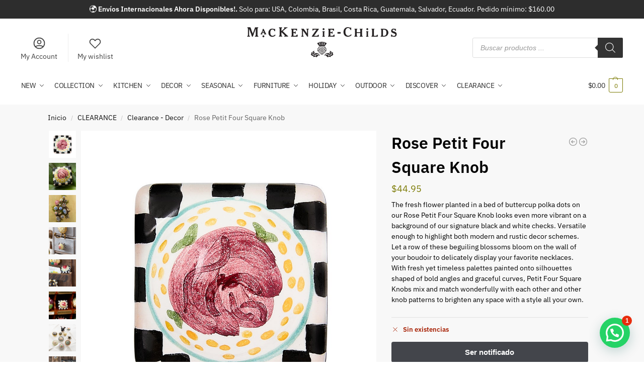

--- FILE ---
content_type: text/html; charset=UTF-8
request_url: https://mackenziechilds.pa/petit-four-square-knob-rose/
body_size: 41568
content:
<!doctype html>
<html lang="es" prefix="og: https://ogp.me/ns#">
<head>
<meta charset="UTF-8">
<meta name="viewport" content="height=device-height, width=device-width, initial-scale=1">
<link rel="profile" href="https://gmpg.org/xfn/11">
<link rel="pingback" href="https://mackenziechilds.pa/xmlrpc.php">


<!-- Optimización para motores de búsqueda de Rank Math -  https://rankmath.com/ -->
<title>Rose Petit Four Square Knob - Mackenzie-Childs</title>
<meta name="description" content="The fresh flower planted in a bed of buttercup polka dots on our Rose Petit Four Square Knob looks even more vibrant on a background of our signature black and white checks. Versatile enough to highlight both modern and rustic decor schemes. Let a row of these beguiling blossoms bloom on the wall of your boudoir to delicately display your favorite necklaces. With fresh yet timeless palettes painted onto silhouettes shaped of bold angles and graceful curves, Petit Four Square Knobs mix and match wonderfully with each other and other knob patterns to brighten any space with a style all your own."/>
<meta name="robots" content="follow, index, max-snippet:-1, max-video-preview:-1, max-image-preview:large"/>
<link rel="canonical" href="https://mackenziechilds.pa/petit-four-square-knob-rose/" />
<meta property="og:locale" content="es_ES" />
<meta property="og:type" content="product" />
<meta property="og:title" content="Rose Petit Four Square Knob - Mackenzie-Childs" />
<meta property="og:description" content="The fresh flower planted in a bed of buttercup polka dots on our Rose Petit Four Square Knob looks even more vibrant on a background of our signature black and white checks. Versatile enough to highlight both modern and rustic decor schemes. Let a row of these beguiling blossoms bloom on the wall of your boudoir to delicately display your favorite necklaces. With fresh yet timeless palettes painted onto silhouettes shaped of bold angles and graceful curves, Petit Four Square Knobs mix and match wonderfully with each other and other knob patterns to brighten any space with a style all your own." />
<meta property="og:url" content="https://mackenziechilds.pa/petit-four-square-knob-rose/" />
<meta property="og:site_name" content="Mackenzie-Childs" />
<meta property="og:updated_time" content="2025-08-30T07:15:39-05:00" />
<meta property="product:brand" content="simple" />
<meta property="product:price:amount" content="44.95" />
<meta property="product:price:currency" content="USD" />
<meta name="twitter:card" content="summary_large_image" />
<meta name="twitter:title" content="Rose Petit Four Square Knob - Mackenzie-Childs" />
<meta name="twitter:description" content="The fresh flower planted in a bed of buttercup polka dots on our Rose Petit Four Square Knob looks even more vibrant on a background of our signature black and white checks. Versatile enough to highlight both modern and rustic decor schemes. Let a row of these beguiling blossoms bloom on the wall of your boudoir to delicately display your favorite necklaces. With fresh yet timeless palettes painted onto silhouettes shaped of bold angles and graceful curves, Petit Four Square Knobs mix and match wonderfully with each other and other knob patterns to brighten any space with a style all your own." />
<meta name="twitter:label1" content="Precio" />
<meta name="twitter:data1" content="&#036;44.95" />
<meta name="twitter:label2" content="Disponibilidad" />
<meta name="twitter:data2" content="Sin existencias" />
<script type="application/ld+json" class="rank-math-schema">{"@context":"https://schema.org","@graph":[{"@type":"Organization","@id":"https://mackenziechilds.pa/#organization","name":"Mackenzie Childs Panam\u00e1","url":"https://mackenziechilds.pa","sameAs":["https://www.facebook.com/Mackenzie-Childs-Panam%c3%a1-180606414036010"],"logo":{"@type":"ImageObject","@id":"https://mackenziechilds.pa/#logo","url":"https://mackenziechilds.pa/wp-content/uploads/Logo-Mackenzie-childs.png","contentUrl":"https://mackenziechilds.pa/wp-content/uploads/Logo-Mackenzie-childs.png","caption":"Mackenzie Childs Panam\u00e1","inLanguage":"es","width":"424","height":"85"}},{"@type":"WebSite","@id":"https://mackenziechilds.pa/#website","url":"https://mackenziechilds.pa","name":"Mackenzie Childs Panam\u00e1","publisher":{"@id":"https://mackenziechilds.pa/#organization"},"inLanguage":"es"},{"@type":"ImageObject","@id":"https://cdn.bfldr.com/OBAK8RH0/fn/15290-011_w.jpg?format=jpg&amp;width=1000","url":"https://cdn.bfldr.com/OBAK8RH0/fn/15290-011_w.jpg?format=jpg&amp;width=1000","width":"200","height":"200","caption":"Rose Petit Four Square Knob mackenzie-childs Panama imagen 1","inLanguage":"es"},{"@type":"BreadcrumbList","@id":"https://mackenziechilds.pa/petit-four-square-knob-rose/#breadcrumb","itemListElement":[{"@type":"ListItem","position":"1","item":{"@id":"https://mackenziechilds.pa","name":"Portada"}},{"@type":"ListItem","position":"2","item":{"@id":"https://mackenziechilds.pa/petit-four-square-knob-rose/","name":"Rose Petit Four Square Knob"}}]},{"@type":"ItemPage","@id":"https://mackenziechilds.pa/petit-four-square-knob-rose/#webpage","url":"https://mackenziechilds.pa/petit-four-square-knob-rose/","name":"Rose Petit Four Square Knob - Mackenzie-Childs","datePublished":"2021-06-20T18:17:59-05:00","dateModified":"2025-08-30T07:15:39-05:00","isPartOf":{"@id":"https://mackenziechilds.pa/#website"},"primaryImageOfPage":{"@id":"https://cdn.bfldr.com/OBAK8RH0/fn/15290-011_w.jpg?format=jpg&amp;width=1000"},"inLanguage":"es","breadcrumb":{"@id":"https://mackenziechilds.pa/petit-four-square-knob-rose/#breadcrumb"}},{"@type":"Product","brand":{"@type":"Brand","name":"simple"},"name":"Rose Petit Four Square Knob - Mackenzie-Childs","description":"The fresh flower planted in a bed of buttercup polka dots on our Rose Petit Four Square Knob looks even more vibrant on a background of our signature black and white checks. Versatile enough to highlight both modern and rustic decor schemes. Let a row of these beguiling blossoms bloom on the wall of your boudoir to delicately display your favorite necklaces. With fresh yet timeless palettes painted onto silhouettes shaped of bold angles and graceful curves, Petit Four Square Knobs mix and match wonderfully with each other and other knob patterns to brighten any space with a style all your own.","sku":"15290-011","category":"CLEARANCE","mainEntityOfPage":{"@id":"https://mackenziechilds.pa/petit-four-square-knob-rose/#webpage"},"image":[{"@type":"ImageObject","url":"https://cdn.bfldr.com/OBAK8RH0/fn/15290-011_w.jpg?format=jpg&amp;width=1000","height":"0","width":"0"},{"@type":"ImageObject","url":"https://cdn.bfldr.com/OBAK8RH0/fn/15290-011.tif?format=jpg&amp;width=1000","height":"0","width":"0"},{"@type":"ImageObject","url":"https://cdn.bfldr.com/OBAK8RH0/fn/15290-011_7.tif?format=jpg&amp;width=1000","height":"0","width":"0"},{"@type":"ImageObject","url":"https://cdn.bfldr.com/OBAK8RH0/fn/15290-011_4.tif?format=jpg&amp;width=1000","height":"0","width":"0"},{"@type":"ImageObject","url":"https://cdn.bfldr.com/OBAK8RH0/fn/15290-011_3.tif?format=jpg&amp;width=1000","height":"0","width":"0"},{"@type":"ImageObject","url":"https://cdn.bfldr.com/OBAK8RH0/fn/15290-011_1.tif?format=jpg&amp;width=1000","height":"0","width":"0"},{"@type":"ImageObject","url":"https://cdn.bfldr.com/OBAK8RH0/fn/15290-011_5.tif?format=jpg&amp;width=1000","height":"0","width":"0"},{"@type":"ImageObject","url":"https://cdn.bfldr.com/OBAK8RH0/fn/15290-011_6.tif?format=jpg&amp;width=1000","height":"0","width":"0"},{"@type":"ImageObject","url":"https://cdn.bfldr.com/OBAK8RH0/fn/15290-011_2.tif?format=jpg&amp;width=1000","height":"0","width":"0"}],"offers":{"@type":"Offer","price":"44.95","priceCurrency":"USD","priceValidUntil":"2027-12-31","availability":"https://schema.org/OutOfStock","itemCondition":"NewCondition","url":"https://mackenziechilds.pa/petit-four-square-knob-rose/","seller":{"@type":"Organization","@id":"https://mackenziechilds.pa/","name":"Mackenzie Childs Panam\u00e1","url":"https://mackenziechilds.pa","logo":"https://mackenziechilds.pa/wp-content/uploads/Logo-Mackenzie-childs.png"},"priceSpecification":{"price":"44.95","priceCurrency":"USD","valueAddedTaxIncluded":"false"}},"additionalProperty":[{"@type":"PropertyValue","name":"dimensions","value":"1.5\" sq., 1.25\" protrusion"},{"@type":"PropertyValue","name":"materials","value":"Hand-painted ceramic.  30 mm diameter bolt that is 1\" long included. Pieces may vary due to the handmade nature of each product. Imported."},{"@type":"PropertyValue","name":"care-and-use","value":"Wipe clean with a damp cloth."}],"@id":"https://mackenziechilds.pa/petit-four-square-knob-rose/#richSnippet"}]}</script>
<!-- /Plugin Rank Math WordPress SEO -->

<link rel='dns-prefetch' href='//www.googletagmanager.com' />
<style type="text/css">.brave_popup{display:none}</style><script data-no-optimize="1"> var brave_popup_data = {}; var bravepop_emailValidation=false; var brave_popup_videos = {};  var brave_popup_formData = {};var brave_popup_adminUser = false; var brave_popup_pageInfo = {"type":"single","pageID":33556,"singleType":"product"};  var bravepop_emailSuggestions={};</script><link rel="alternate" title="oEmbed (JSON)" type="application/json+oembed" href="https://mackenziechilds.pa/wp-json/oembed/1.0/embed?url=https%3A%2F%2Fmackenziechilds.pa%2Fpetit-four-square-knob-rose%2F" />
<link rel="alternate" title="oEmbed (XML)" type="text/xml+oembed" href="https://mackenziechilds.pa/wp-json/oembed/1.0/embed?url=https%3A%2F%2Fmackenziechilds.pa%2Fpetit-four-square-knob-rose%2F&#038;format=xml" />
<style id='wp-img-auto-sizes-contain-inline-css' type='text/css'>
img:is([sizes=auto i],[sizes^="auto," i]){contain-intrinsic-size:3000px 1500px}
/*# sourceURL=wp-img-auto-sizes-contain-inline-css */
</style>
<link rel='stylesheet' id='woocommerce-smart-coupons-available-coupons-block-css' href='https://mackenziechilds.pa/wp-content/plugins/woocommerce-smart-coupons/blocks/build/style-woocommerce-smart-coupons-available-coupons-block.css?ver=9.30.1' type='text/css' media='all' />
<link rel='stylesheet' id='wp-components-css' href='https://mackenziechilds.pa/wp-includes/css/dist/components/style.min.css?ver=6.9' type='text/css' media='all' />
<link rel='stylesheet' id='woocommerce-smart-coupons-send-coupon-form-block-css' href='https://mackenziechilds.pa/wp-content/plugins/woocommerce-smart-coupons/blocks/build/style-woocommerce-smart-coupons-send-coupon-form-block.css?ver=9.30.1' type='text/css' media='all' />
<link rel='stylesheet' id='woocommerce-smart-coupons-action-tab-frontend-css' href='https://mackenziechilds.pa/wp-content/plugins/woocommerce-smart-coupons/blocks/build/style-woocommerce-smart-coupons-action-tab-frontend.css?ver=9.30.1' type='text/css' media='all' />
<link rel='stylesheet' id='woo-conditional-shipping-blocks-style-css' href='https://mackenziechilds.pa/wp-content/plugins/conditional-shipping-for-woocommerce/frontend/css/woo-conditional-shipping.css?ver=3.5.0.free' type='text/css' media='all' />
<style id='wp-emoji-styles-inline-css' type='text/css'>

	img.wp-smiley, img.emoji {
		display: inline !important;
		border: none !important;
		box-shadow: none !important;
		height: 1em !important;
		width: 1em !important;
		margin: 0 0.07em !important;
		vertical-align: -0.1em !important;
		background: none !important;
		padding: 0 !important;
	}
/*# sourceURL=wp-emoji-styles-inline-css */
</style>
<link rel='stylesheet' id='wp-block-library-css' href='https://mackenziechilds.pa/wp-includes/css/dist/block-library/style.min.css?ver=6.9' type='text/css' media='all' />
<style id='joinchat-button-style-inline-css' type='text/css'>
.wp-block-joinchat-button{border:none!important;text-align:center}.wp-block-joinchat-button figure{display:table;margin:0 auto;padding:0}.wp-block-joinchat-button figcaption{font:normal normal 400 .6em/2em var(--wp--preset--font-family--system-font,sans-serif);margin:0;padding:0}.wp-block-joinchat-button .joinchat-button__qr{background-color:#fff;border:6px solid #25d366;border-radius:30px;box-sizing:content-box;display:block;height:200px;margin:auto;overflow:hidden;padding:10px;width:200px}.wp-block-joinchat-button .joinchat-button__qr canvas,.wp-block-joinchat-button .joinchat-button__qr img{display:block;margin:auto}.wp-block-joinchat-button .joinchat-button__link{align-items:center;background-color:#25d366;border:6px solid #25d366;border-radius:30px;display:inline-flex;flex-flow:row nowrap;justify-content:center;line-height:1.25em;margin:0 auto;text-decoration:none}.wp-block-joinchat-button .joinchat-button__link:before{background:transparent var(--joinchat-ico) no-repeat center;background-size:100%;content:"";display:block;height:1.5em;margin:-.75em .75em -.75em 0;width:1.5em}.wp-block-joinchat-button figure+.joinchat-button__link{margin-top:10px}@media (orientation:landscape)and (min-height:481px),(orientation:portrait)and (min-width:481px){.wp-block-joinchat-button.joinchat-button--qr-only figure+.joinchat-button__link{display:none}}@media (max-width:480px),(orientation:landscape)and (max-height:480px){.wp-block-joinchat-button figure{display:none}}

/*# sourceURL=https://mackenziechilds.pa/wp-content/plugins/creame-whatsapp-me/gutenberg/build/style-index.css */
</style>
<style id='global-styles-inline-css' type='text/css'>
:root{--wp--preset--aspect-ratio--square: 1;--wp--preset--aspect-ratio--4-3: 4/3;--wp--preset--aspect-ratio--3-4: 3/4;--wp--preset--aspect-ratio--3-2: 3/2;--wp--preset--aspect-ratio--2-3: 2/3;--wp--preset--aspect-ratio--16-9: 16/9;--wp--preset--aspect-ratio--9-16: 9/16;--wp--preset--color--black: #000000;--wp--preset--color--cyan-bluish-gray: #abb8c3;--wp--preset--color--white: #ffffff;--wp--preset--color--pale-pink: #f78da7;--wp--preset--color--vivid-red: #cf2e2e;--wp--preset--color--luminous-vivid-orange: #ff6900;--wp--preset--color--luminous-vivid-amber: #fcb900;--wp--preset--color--light-green-cyan: #7bdcb5;--wp--preset--color--vivid-green-cyan: #00d084;--wp--preset--color--pale-cyan-blue: #8ed1fc;--wp--preset--color--vivid-cyan-blue: #0693e3;--wp--preset--color--vivid-purple: #9b51e0;--wp--preset--gradient--vivid-cyan-blue-to-vivid-purple: linear-gradient(135deg,rgb(6,147,227) 0%,rgb(155,81,224) 100%);--wp--preset--gradient--light-green-cyan-to-vivid-green-cyan: linear-gradient(135deg,rgb(122,220,180) 0%,rgb(0,208,130) 100%);--wp--preset--gradient--luminous-vivid-amber-to-luminous-vivid-orange: linear-gradient(135deg,rgb(252,185,0) 0%,rgb(255,105,0) 100%);--wp--preset--gradient--luminous-vivid-orange-to-vivid-red: linear-gradient(135deg,rgb(255,105,0) 0%,rgb(207,46,46) 100%);--wp--preset--gradient--very-light-gray-to-cyan-bluish-gray: linear-gradient(135deg,rgb(238,238,238) 0%,rgb(169,184,195) 100%);--wp--preset--gradient--cool-to-warm-spectrum: linear-gradient(135deg,rgb(74,234,220) 0%,rgb(151,120,209) 20%,rgb(207,42,186) 40%,rgb(238,44,130) 60%,rgb(251,105,98) 80%,rgb(254,248,76) 100%);--wp--preset--gradient--blush-light-purple: linear-gradient(135deg,rgb(255,206,236) 0%,rgb(152,150,240) 100%);--wp--preset--gradient--blush-bordeaux: linear-gradient(135deg,rgb(254,205,165) 0%,rgb(254,45,45) 50%,rgb(107,0,62) 100%);--wp--preset--gradient--luminous-dusk: linear-gradient(135deg,rgb(255,203,112) 0%,rgb(199,81,192) 50%,rgb(65,88,208) 100%);--wp--preset--gradient--pale-ocean: linear-gradient(135deg,rgb(255,245,203) 0%,rgb(182,227,212) 50%,rgb(51,167,181) 100%);--wp--preset--gradient--electric-grass: linear-gradient(135deg,rgb(202,248,128) 0%,rgb(113,206,126) 100%);--wp--preset--gradient--midnight: linear-gradient(135deg,rgb(2,3,129) 0%,rgb(40,116,252) 100%);--wp--preset--font-size--small: clamp(1rem, 1rem + ((1vw - 0.2rem) * 0.368), 1.2rem);--wp--preset--font-size--medium: clamp(1rem, 1rem + ((1vw - 0.2rem) * 0.92), 1.5rem);--wp--preset--font-size--large: clamp(1.5rem, 1.5rem + ((1vw - 0.2rem) * 0.92), 2rem);--wp--preset--font-size--x-large: clamp(1.5rem, 1.5rem + ((1vw - 0.2rem) * 1.379), 2.25rem);--wp--preset--font-size--x-small: 0.85rem;--wp--preset--font-size--base: clamp(1rem, 1rem + ((1vw - 0.2rem) * 0.46), 1.25rem);--wp--preset--font-size--xx-large: clamp(2rem, 2rem + ((1vw - 0.2rem) * 1.839), 3rem);--wp--preset--font-size--xxx-large: clamp(2.25rem, 2.25rem + ((1vw - 0.2rem) * 3.218), 4rem);--wp--preset--spacing--20: 0.44rem;--wp--preset--spacing--30: 0.67rem;--wp--preset--spacing--40: 1rem;--wp--preset--spacing--50: 1.5rem;--wp--preset--spacing--60: 2.25rem;--wp--preset--spacing--70: 3.38rem;--wp--preset--spacing--80: 5.06rem;--wp--preset--spacing--small: clamp(.25rem, 2.5vw, 0.75rem);--wp--preset--spacing--medium: clamp(1rem, 4vw, 2rem);--wp--preset--spacing--large: clamp(1.25rem, 6vw, 3rem);--wp--preset--spacing--x-large: clamp(3rem, 7vw, 5rem);--wp--preset--spacing--xx-large: clamp(4rem, 9vw, 7rem);--wp--preset--spacing--xxx-large: clamp(5rem, 12vw, 9rem);--wp--preset--spacing--xxxx-large: clamp(6rem, 14vw, 13rem);--wp--preset--shadow--natural: 6px 6px 9px rgba(0, 0, 0, 0.2);--wp--preset--shadow--deep: 12px 12px 50px rgba(0, 0, 0, 0.4);--wp--preset--shadow--sharp: 6px 6px 0px rgba(0, 0, 0, 0.2);--wp--preset--shadow--outlined: 6px 6px 0px -3px rgb(255, 255, 255), 6px 6px rgb(0, 0, 0);--wp--preset--shadow--crisp: 6px 6px 0px rgb(0, 0, 0);--wp--custom--line-height--none: 1;--wp--custom--line-height--tight: 1.1;--wp--custom--line-height--snug: 1.2;--wp--custom--line-height--normal: 1.5;--wp--custom--line-height--relaxed: 1.625;--wp--custom--line-height--loose: 2;--wp--custom--line-height--body: 1.618;}:root { --wp--style--global--content-size: 900px;--wp--style--global--wide-size: 1190px; }:where(body) { margin: 0; }.wp-site-blocks { padding-top: var(--wp--style--root--padding-top); padding-bottom: var(--wp--style--root--padding-bottom); }.has-global-padding { padding-right: var(--wp--style--root--padding-right); padding-left: var(--wp--style--root--padding-left); }.has-global-padding > .alignfull { margin-right: calc(var(--wp--style--root--padding-right) * -1); margin-left: calc(var(--wp--style--root--padding-left) * -1); }.has-global-padding :where(:not(.alignfull.is-layout-flow) > .has-global-padding:not(.wp-block-block, .alignfull)) { padding-right: 0; padding-left: 0; }.has-global-padding :where(:not(.alignfull.is-layout-flow) > .has-global-padding:not(.wp-block-block, .alignfull)) > .alignfull { margin-left: 0; margin-right: 0; }.wp-site-blocks > .alignleft { float: left; margin-right: 2em; }.wp-site-blocks > .alignright { float: right; margin-left: 2em; }.wp-site-blocks > .aligncenter { justify-content: center; margin-left: auto; margin-right: auto; }:where(.wp-site-blocks) > * { margin-block-start: var(--wp--preset--spacing--medium); margin-block-end: 0; }:where(.wp-site-blocks) > :first-child { margin-block-start: 0; }:where(.wp-site-blocks) > :last-child { margin-block-end: 0; }:root { --wp--style--block-gap: var(--wp--preset--spacing--medium); }:root :where(.is-layout-flow) > :first-child{margin-block-start: 0;}:root :where(.is-layout-flow) > :last-child{margin-block-end: 0;}:root :where(.is-layout-flow) > *{margin-block-start: var(--wp--preset--spacing--medium);margin-block-end: 0;}:root :where(.is-layout-constrained) > :first-child{margin-block-start: 0;}:root :where(.is-layout-constrained) > :last-child{margin-block-end: 0;}:root :where(.is-layout-constrained) > *{margin-block-start: var(--wp--preset--spacing--medium);margin-block-end: 0;}:root :where(.is-layout-flex){gap: var(--wp--preset--spacing--medium);}:root :where(.is-layout-grid){gap: var(--wp--preset--spacing--medium);}.is-layout-flow > .alignleft{float: left;margin-inline-start: 0;margin-inline-end: 2em;}.is-layout-flow > .alignright{float: right;margin-inline-start: 2em;margin-inline-end: 0;}.is-layout-flow > .aligncenter{margin-left: auto !important;margin-right: auto !important;}.is-layout-constrained > .alignleft{float: left;margin-inline-start: 0;margin-inline-end: 2em;}.is-layout-constrained > .alignright{float: right;margin-inline-start: 2em;margin-inline-end: 0;}.is-layout-constrained > .aligncenter{margin-left: auto !important;margin-right: auto !important;}.is-layout-constrained > :where(:not(.alignleft):not(.alignright):not(.alignfull)){max-width: var(--wp--style--global--content-size);margin-left: auto !important;margin-right: auto !important;}.is-layout-constrained > .alignwide{max-width: var(--wp--style--global--wide-size);}body .is-layout-flex{display: flex;}.is-layout-flex{flex-wrap: wrap;align-items: center;}.is-layout-flex > :is(*, div){margin: 0;}body .is-layout-grid{display: grid;}.is-layout-grid > :is(*, div){margin: 0;}body{font-family: var(--wp--preset--font-family--primary);--wp--style--root--padding-top: 0;--wp--style--root--padding-right: var(--wp--preset--spacing--medium);--wp--style--root--padding-bottom: 0;--wp--style--root--padding-left: var(--wp--preset--spacing--medium);}a:where(:not(.wp-element-button)){text-decoration: false;}:root :where(.wp-element-button, .wp-block-button__link){background-color: #32373c;border-width: 0;color: #fff;font-family: inherit;font-size: inherit;font-style: inherit;font-weight: inherit;letter-spacing: inherit;line-height: inherit;padding-top: calc(0.667em + 2px);padding-right: calc(1.333em + 2px);padding-bottom: calc(0.667em + 2px);padding-left: calc(1.333em + 2px);text-decoration: none;text-transform: inherit;}.has-black-color{color: var(--wp--preset--color--black) !important;}.has-cyan-bluish-gray-color{color: var(--wp--preset--color--cyan-bluish-gray) !important;}.has-white-color{color: var(--wp--preset--color--white) !important;}.has-pale-pink-color{color: var(--wp--preset--color--pale-pink) !important;}.has-vivid-red-color{color: var(--wp--preset--color--vivid-red) !important;}.has-luminous-vivid-orange-color{color: var(--wp--preset--color--luminous-vivid-orange) !important;}.has-luminous-vivid-amber-color{color: var(--wp--preset--color--luminous-vivid-amber) !important;}.has-light-green-cyan-color{color: var(--wp--preset--color--light-green-cyan) !important;}.has-vivid-green-cyan-color{color: var(--wp--preset--color--vivid-green-cyan) !important;}.has-pale-cyan-blue-color{color: var(--wp--preset--color--pale-cyan-blue) !important;}.has-vivid-cyan-blue-color{color: var(--wp--preset--color--vivid-cyan-blue) !important;}.has-vivid-purple-color{color: var(--wp--preset--color--vivid-purple) !important;}.has-black-background-color{background-color: var(--wp--preset--color--black) !important;}.has-cyan-bluish-gray-background-color{background-color: var(--wp--preset--color--cyan-bluish-gray) !important;}.has-white-background-color{background-color: var(--wp--preset--color--white) !important;}.has-pale-pink-background-color{background-color: var(--wp--preset--color--pale-pink) !important;}.has-vivid-red-background-color{background-color: var(--wp--preset--color--vivid-red) !important;}.has-luminous-vivid-orange-background-color{background-color: var(--wp--preset--color--luminous-vivid-orange) !important;}.has-luminous-vivid-amber-background-color{background-color: var(--wp--preset--color--luminous-vivid-amber) !important;}.has-light-green-cyan-background-color{background-color: var(--wp--preset--color--light-green-cyan) !important;}.has-vivid-green-cyan-background-color{background-color: var(--wp--preset--color--vivid-green-cyan) !important;}.has-pale-cyan-blue-background-color{background-color: var(--wp--preset--color--pale-cyan-blue) !important;}.has-vivid-cyan-blue-background-color{background-color: var(--wp--preset--color--vivid-cyan-blue) !important;}.has-vivid-purple-background-color{background-color: var(--wp--preset--color--vivid-purple) !important;}.has-black-border-color{border-color: var(--wp--preset--color--black) !important;}.has-cyan-bluish-gray-border-color{border-color: var(--wp--preset--color--cyan-bluish-gray) !important;}.has-white-border-color{border-color: var(--wp--preset--color--white) !important;}.has-pale-pink-border-color{border-color: var(--wp--preset--color--pale-pink) !important;}.has-vivid-red-border-color{border-color: var(--wp--preset--color--vivid-red) !important;}.has-luminous-vivid-orange-border-color{border-color: var(--wp--preset--color--luminous-vivid-orange) !important;}.has-luminous-vivid-amber-border-color{border-color: var(--wp--preset--color--luminous-vivid-amber) !important;}.has-light-green-cyan-border-color{border-color: var(--wp--preset--color--light-green-cyan) !important;}.has-vivid-green-cyan-border-color{border-color: var(--wp--preset--color--vivid-green-cyan) !important;}.has-pale-cyan-blue-border-color{border-color: var(--wp--preset--color--pale-cyan-blue) !important;}.has-vivid-cyan-blue-border-color{border-color: var(--wp--preset--color--vivid-cyan-blue) !important;}.has-vivid-purple-border-color{border-color: var(--wp--preset--color--vivid-purple) !important;}.has-vivid-cyan-blue-to-vivid-purple-gradient-background{background: var(--wp--preset--gradient--vivid-cyan-blue-to-vivid-purple) !important;}.has-light-green-cyan-to-vivid-green-cyan-gradient-background{background: var(--wp--preset--gradient--light-green-cyan-to-vivid-green-cyan) !important;}.has-luminous-vivid-amber-to-luminous-vivid-orange-gradient-background{background: var(--wp--preset--gradient--luminous-vivid-amber-to-luminous-vivid-orange) !important;}.has-luminous-vivid-orange-to-vivid-red-gradient-background{background: var(--wp--preset--gradient--luminous-vivid-orange-to-vivid-red) !important;}.has-very-light-gray-to-cyan-bluish-gray-gradient-background{background: var(--wp--preset--gradient--very-light-gray-to-cyan-bluish-gray) !important;}.has-cool-to-warm-spectrum-gradient-background{background: var(--wp--preset--gradient--cool-to-warm-spectrum) !important;}.has-blush-light-purple-gradient-background{background: var(--wp--preset--gradient--blush-light-purple) !important;}.has-blush-bordeaux-gradient-background{background: var(--wp--preset--gradient--blush-bordeaux) !important;}.has-luminous-dusk-gradient-background{background: var(--wp--preset--gradient--luminous-dusk) !important;}.has-pale-ocean-gradient-background{background: var(--wp--preset--gradient--pale-ocean) !important;}.has-electric-grass-gradient-background{background: var(--wp--preset--gradient--electric-grass) !important;}.has-midnight-gradient-background{background: var(--wp--preset--gradient--midnight) !important;}.has-small-font-size{font-size: var(--wp--preset--font-size--small) !important;}.has-medium-font-size{font-size: var(--wp--preset--font-size--medium) !important;}.has-large-font-size{font-size: var(--wp--preset--font-size--large) !important;}.has-x-large-font-size{font-size: var(--wp--preset--font-size--x-large) !important;}.has-x-small-font-size{font-size: var(--wp--preset--font-size--x-small) !important;}.has-base-font-size{font-size: var(--wp--preset--font-size--base) !important;}.has-xx-large-font-size{font-size: var(--wp--preset--font-size--xx-large) !important;}.has-xxx-large-font-size{font-size: var(--wp--preset--font-size--xxx-large) !important;}
:root :where(.wp-block-columns){margin-bottom: 0px;}
:root :where(.wp-block-pullquote){font-size: clamp(0.984em, 0.984rem + ((1vw - 0.2em) * 0.949), 1.5em);line-height: 1.6;}
:root :where(.wp-block-spacer){margin-top: 0 !important;}
/*# sourceURL=global-styles-inline-css */
</style>
<link rel='stylesheet' id='commercekit-wishlist-css-css' href='https://mackenziechilds.pa/wp-content/plugins/commercegurus-commercekit/assets/css/wishlist.css?ver=2.3.3' type='text/css' media='all' />
<link rel='stylesheet' id='commercekit-countdown-css-css' href='https://mackenziechilds.pa/wp-content/plugins/commercegurus-commercekit/assets/css/countdown.css?ver=2.3.3' type='text/css' media='all' />
<link rel='stylesheet' id='commercekit-stockmeter-css-css' href='https://mackenziechilds.pa/wp-content/plugins/commercegurus-commercekit/assets/css/stockmeter.css?ver=2.3.3' type='text/css' media='all' />
<link rel='stylesheet' id='contact-form-7-css' href='https://mackenziechilds.pa/wp-content/plugins/contact-form-7/includes/css/styles.css?ver=6.1.1' type='text/css' media='all' />
<style id='woocommerce-inline-inline-css' type='text/css'>
.woocommerce form .form-row .required { visibility: visible; }
/*# sourceURL=woocommerce-inline-inline-css */
</style>
<link rel='stylesheet' id='commercegurus-swiperjscss-css' href='https://mackenziechilds.pa/wp-content/plugins/commercegurus-commercekit/assets/css/swiper-bundle.min.css?ver=2.3.3' type='text/css' media='all' />
<link rel='stylesheet' id='woo_conditional_payments_css-css' href='https://mackenziechilds.pa/wp-content/plugins/conditional-payments-for-woocommerce/frontend/css/woo-conditional-payments.css?ver=3.3.3' type='text/css' media='all' />
<link rel='stylesheet' id='woo_conditional_shipping_css-css' href='https://mackenziechilds.pa/wp-content/plugins/conditional-shipping-for-woocommerce/includes/frontend/../../frontend/css/woo-conditional-shipping.css?ver=3.5.0.free' type='text/css' media='all' />
<link rel='stylesheet' id='dgwt-wcas-style-css' href='https://mackenziechilds.pa/wp-content/plugins/ajax-search-for-woocommerce-premium/assets/css/style.min.css?ver=1.32.2' type='text/css' media='all' />
<link rel='stylesheet' id='shoptimizer-main-css' href='https://mackenziechilds.pa/wp-content/themes/shoptimizer/assets/css/main/main.css?ver=2.9.1' type='text/css' media='all' />
<link rel='stylesheet' id='shoptimizer-product-css' href='https://mackenziechilds.pa/wp-content/themes/shoptimizer/assets/css/main/product.css?ver=2.9.1' type='text/css' media='all' />
<link rel='stylesheet' id='shoptimizer-comments-css' href='https://mackenziechilds.pa/wp-content/themes/shoptimizer/assets/css/main/comments.css?ver=2.9.1' type='text/css' media='all' />
<link rel='stylesheet' id='shoptimizer-blocks-css' href='https://mackenziechilds.pa/wp-content/themes/shoptimizer/assets/css/main/blocks.css?ver=2.9.1' type='text/css' media='all' />
<link rel='stylesheet' id='shoptimizer-pdp-legacy-sticky-atc-css' href='https://mackenziechilds.pa/wp-content/themes/shoptimizer/assets/css/components/pdp/legacy-sticky-atc.css?ver=2.9.1' type='text/css' media='all' />
<link rel='stylesheet' id='shoptimizer-reduced-motion-css' href='https://mackenziechilds.pa/wp-content/themes/shoptimizer/assets/css/components/accessibility/reduced-motion.css?ver=2.9.1' type='text/css' media='all' />
<link rel='stylesheet' id='shoptimizer-child-style-css' href='https://mackenziechilds.pa/wp-content/themes/shoptimizer-child-theme/style.css?ver=1.2.2' type='text/css' media='all' />
<link rel='stylesheet' id='shoptimizer-elementor-pro-css' href='https://mackenziechilds.pa/wp-content/themes/shoptimizer/inc/compatibility/elementor-pro/elementor-pro.css?ver=1.2.2' type='text/css' media='all' />
<link rel='stylesheet' id='shoptimizer-wpforms-style-css' href='https://mackenziechilds.pa/wp-content/themes/shoptimizer/inc/compatibility/wpforms/wpforms.css?ver=6.9' type='text/css' media='all' />
<link rel='stylesheet' id='tilopay-payment-redirect-css' href='https://mackenziechilds.pa/wp-content/plugins/tilopay/assets/css/tilopay-redirect-payment.css?ver=251227-185229' type='text/css' media='all' />
<link rel='stylesheet' id='csshero-main-stylesheet-css' href='https://mackenziechilds.pa/wp-content/uploads/csshero-static-style-shoptimizer-child-theme.css?ver=63' type='text/css' media='all' />
<script type="text/javascript" src="https://mackenziechilds.pa/wp-includes/js/jquery/jquery.min.js?ver=3.7.1" id="jquery-core-js"></script>
<script type="text/javascript" src="https://mackenziechilds.pa/wp-includes/js/jquery/jquery-migrate.min.js?ver=3.4.1" id="jquery-migrate-js"></script>
<script type="text/javascript" src="https://mackenziechilds.pa/wp-content/plugins/woocommerce/assets/js/jquery-blockui/jquery.blockUI.min.js?ver=2.7.0-wc.10.4.3" id="wc-jquery-blockui-js" defer="defer" data-wp-strategy="defer"></script>
<script type="text/javascript" id="wc-add-to-cart-js-extra">
/* <![CDATA[ */
var wc_add_to_cart_params = {"ajax_url":"/wp-admin/admin-ajax.php","wc_ajax_url":"/?wc-ajax=%%endpoint%%","i18n_view_cart":"Ver carrito","cart_url":"https://mackenziechilds.pa/cart/","is_cart":"","cart_redirect_after_add":"no"};
//# sourceURL=wc-add-to-cart-js-extra
/* ]]> */
</script>
<script type="text/javascript" src="https://mackenziechilds.pa/wp-content/plugins/woocommerce/assets/js/frontend/add-to-cart.min.js?ver=10.4.3" id="wc-add-to-cart-js" defer="defer" data-wp-strategy="defer"></script>
<script type="text/javascript" id="wc-single-product-js-extra">
/* <![CDATA[ */
var wc_single_product_params = {"i18n_required_rating_text":"Por favor elige una puntuaci\u00f3n","i18n_rating_options":["1 de 5 estrellas","2 de 5 estrellas","3 de 5 estrellas","4 de 5 estrellas","5 de 5 estrellas"],"i18n_product_gallery_trigger_text":"Ver galer\u00eda de im\u00e1genes a pantalla completa","review_rating_required":"yes","flexslider":{"rtl":false,"animation":"slide","smoothHeight":true,"directionNav":true,"controlNav":"thumbnails","slideshow":false,"animationSpeed":500,"animationLoop":false,"allowOneSlide":false},"zoom_enabled":"","zoom_options":[],"photoswipe_enabled":"","photoswipe_options":{"shareEl":false,"closeOnScroll":false,"history":false,"hideAnimationDuration":0,"showAnimationDuration":0},"flexslider_enabled":""};
//# sourceURL=wc-single-product-js-extra
/* ]]> */
</script>
<script type="text/javascript" src="https://mackenziechilds.pa/wp-content/plugins/woocommerce/assets/js/frontend/single-product.min.js?ver=10.4.3" id="wc-single-product-js" defer="defer" data-wp-strategy="defer"></script>
<script type="text/javascript" src="https://mackenziechilds.pa/wp-content/plugins/woocommerce/assets/js/js-cookie/js.cookie.min.js?ver=2.1.4-wc.10.4.3" id="wc-js-cookie-js" defer="defer" data-wp-strategy="defer"></script>
<script type="text/javascript" id="woocommerce-js-extra">
/* <![CDATA[ */
var woocommerce_params = {"ajax_url":"/wp-admin/admin-ajax.php","wc_ajax_url":"/?wc-ajax=%%endpoint%%","i18n_password_show":"Mostrar contrase\u00f1a","i18n_password_hide":"Ocultar contrase\u00f1a"};
//# sourceURL=woocommerce-js-extra
/* ]]> */
</script>
<script type="text/javascript" src="https://mackenziechilds.pa/wp-content/plugins/woocommerce/assets/js/frontend/woocommerce.min.js?ver=10.4.3" id="woocommerce-js" defer="defer" data-wp-strategy="defer"></script>
<script type="text/javascript" id="woo-conditional-payments-js-js-extra">
/* <![CDATA[ */
var conditional_payments_settings = {"name_address_fields":[],"disable_payment_method_trigger":""};
//# sourceURL=woo-conditional-payments-js-js-extra
/* ]]> */
</script>
<script type="text/javascript" src="https://mackenziechilds.pa/wp-content/plugins/conditional-payments-for-woocommerce/frontend/js/woo-conditional-payments.js?ver=3.3.3" id="woo-conditional-payments-js-js"></script>
<script type="text/javascript" id="woo-conditional-shipping-js-js-extra">
/* <![CDATA[ */
var conditional_shipping_settings = {"trigger_fields":[]};
//# sourceURL=woo-conditional-shipping-js-js-extra
/* ]]> */
</script>
<script type="text/javascript" src="https://mackenziechilds.pa/wp-content/plugins/conditional-shipping-for-woocommerce/includes/frontend/../../frontend/js/woo-conditional-shipping.js?ver=3.5.0.free" id="woo-conditional-shipping-js-js"></script>

<!-- Fragmento de código de la etiqueta de Google (gtag.js) añadida por Site Kit -->
<!-- Fragmento de código de Google Analytics añadido por Site Kit -->
<script type="text/javascript" src="https://www.googletagmanager.com/gtag/js?id=GT-PHCFKG6" id="google_gtagjs-js" async></script>
<script type="text/javascript" id="google_gtagjs-js-after">
/* <![CDATA[ */
window.dataLayer = window.dataLayer || [];function gtag(){dataLayer.push(arguments);}
gtag("set","linker",{"domains":["mackenziechilds.pa"]});
gtag("js", new Date());
gtag("set", "developer_id.dZTNiMT", true);
gtag("config", "GT-PHCFKG6", {"googlesitekit_post_type":"product"});
//# sourceURL=google_gtagjs-js-after
/* ]]> */
</script>
<link rel="https://api.w.org/" href="https://mackenziechilds.pa/wp-json/" /><link rel="alternate" title="JSON" type="application/json" href="https://mackenziechilds.pa/wp-json/wp/v2/product/33556" /><link rel="EditURI" type="application/rsd+xml" title="RSD" href="https://mackenziechilds.pa/xmlrpc.php?rsd" />

<link rel='shortlink' href='https://mackenziechilds.pa/?p=33556' />
	<script type="text/javascript"> var commercekit_ajs = {"ajax_url":"\/?commercekit-ajax","ajax_nonce":0}; var commercekit_pdp = {"pdp_thumbnails":4,"pdp_lightbox":0,"pdp_gallery_layout":"vertical-scroll","pdp_sticky_atc":0,"cgkit_sticky_hdr_class":"body.sticky-m header.site-header","pdp_mobile_layout":"default","pdp_showedge_percent":"1.1"}; var commercekit_as = []; </script>
	<!-- FIFU: meta tags for featured image (begin) -->
<meta property="og:image" content="https://cdn.bfldr.com/OBAK8RH0/fn/15290-011_w.jpg?format=jpg&width=1000" />
<!-- FIFU: meta tags for featured image (end) -->
<!-- FIFU: meta tags for featured image (begin) -->
<meta property="og:image" content="https://cdn.bfldr.com/OBAK8RH0/fn/15290-011.tif?format=jpg&width=1000" />
<!-- FIFU: meta tags for featured image (end) -->
<!-- FIFU: meta tags for featured image (begin) -->
<meta property="og:image" content="https://cdn.bfldr.com/OBAK8RH0/fn/15290-011_7.tif?format=jpg&width=1000" />
<!-- FIFU: meta tags for featured image (end) -->
<!-- FIFU: meta tags for featured image (begin) -->
<meta property="og:image" content="https://cdn.bfldr.com/OBAK8RH0/fn/15290-011_4.tif?format=jpg&width=1000" />
<!-- FIFU: meta tags for featured image (end) -->
<!-- FIFU: meta tags for featured image (begin) -->
<meta property="og:image" content="https://cdn.bfldr.com/OBAK8RH0/fn/15290-011_3.tif?format=jpg&width=1000" />
<!-- FIFU: meta tags for featured image (end) -->
<!-- FIFU: meta tags for featured image (begin) -->
<meta property="og:image" content="https://cdn.bfldr.com/OBAK8RH0/fn/15290-011_1.tif?format=jpg&width=1000" />
<!-- FIFU: meta tags for featured image (end) -->
<!-- FIFU: meta tags for featured image (begin) -->
<meta property="og:image" content="https://cdn.bfldr.com/OBAK8RH0/fn/15290-011_5.tif?format=jpg&width=1000" />
<!-- FIFU: meta tags for featured image (end) -->
<!-- FIFU: meta tags for featured image (begin) -->
<meta property="og:image" content="https://cdn.bfldr.com/OBAK8RH0/fn/15290-011_6.tif?format=jpg&width=1000" />
<!-- FIFU: meta tags for featured image (end) -->
<!-- FIFU: meta tags for featured image (begin) -->
<meta property="og:image" content="https://cdn.bfldr.com/OBAK8RH0/fn/15290-011_2.tif?format=jpg&width=1000" />
<!-- FIFU: meta tags for featured image (end) -->
<meta name="twitter:image" content="https://cdn.bfldr.com/OBAK8RH0/fn/15290-011_w.jpg?format=jpg&width=1000" />
<meta name="twitter:image" content="https://cdn.bfldr.com/OBAK8RH0/fn/15290-011.tif?format=jpg&width=1000" />
<meta name="twitter:image" content="https://cdn.bfldr.com/OBAK8RH0/fn/15290-011_7.tif?format=jpg&width=1000" />
<meta name="twitter:image" content="https://cdn.bfldr.com/OBAK8RH0/fn/15290-011_4.tif?format=jpg&width=1000" />
<meta name="twitter:image" content="https://cdn.bfldr.com/OBAK8RH0/fn/15290-011_3.tif?format=jpg&width=1000" />
<meta name="twitter:image" content="https://cdn.bfldr.com/OBAK8RH0/fn/15290-011_1.tif?format=jpg&width=1000" />
<meta name="twitter:image" content="https://cdn.bfldr.com/OBAK8RH0/fn/15290-011_5.tif?format=jpg&width=1000" />
<meta name="twitter:image" content="https://cdn.bfldr.com/OBAK8RH0/fn/15290-011_6.tif?format=jpg&width=1000" />
<meta name="twitter:image" content="https://cdn.bfldr.com/OBAK8RH0/fn/15290-011_2.tif?format=jpg&width=1000" />
<style>[class$="woocommerce-product-gallery__trigger"] {display:none !important;}</style><meta name="generator" content="Site Kit by Google 1.161.0" />		<style>
			.dgwt-wcas-ico-magnifier,.dgwt-wcas-ico-magnifier-handler{max-width:20px}.dgwt-wcas-search-wrapp{max-width:600px}		</style>
		
	<noscript><style>.woocommerce-product-gallery{ opacity: 1 !important; }</style></noscript>
	<meta name="generator" content="Elementor 3.34.2; features: additional_custom_breakpoints; settings: css_print_method-external, google_font-enabled, font_display-auto">
			<script  type="text/javascript">
				!function(f,b,e,v,n,t,s){if(f.fbq)return;n=f.fbq=function(){n.callMethod?
					n.callMethod.apply(n,arguments):n.queue.push(arguments)};if(!f._fbq)f._fbq=n;
					n.push=n;n.loaded=!0;n.version='2.0';n.queue=[];t=b.createElement(e);t.async=!0;
					t.src=v;s=b.getElementsByTagName(e)[0];s.parentNode.insertBefore(t,s)}(window,
					document,'script','https://connect.facebook.net/en_US/fbevents.js');
			</script>
			<!-- WooCommerce Facebook Integration Begin -->
			<script  type="text/javascript">

				fbq('init', '3007740062807522', {}, {
    "agent": "woocommerce_0-10.4.3-3.5.7"
});

				document.addEventListener( 'DOMContentLoaded', function() {
					// Insert placeholder for events injected when a product is added to the cart through AJAX.
					document.body.insertAdjacentHTML( 'beforeend', '<div class=\"wc-facebook-pixel-event-placeholder\"></div>' );
				}, false );

			</script>
			<!-- WooCommerce Facebook Integration End -->
						<style>
				.e-con.e-parent:nth-of-type(n+4):not(.e-lazyloaded):not(.e-no-lazyload),
				.e-con.e-parent:nth-of-type(n+4):not(.e-lazyloaded):not(.e-no-lazyload) * {
					background-image: none !important;
				}
				@media screen and (max-height: 1024px) {
					.e-con.e-parent:nth-of-type(n+3):not(.e-lazyloaded):not(.e-no-lazyload),
					.e-con.e-parent:nth-of-type(n+3):not(.e-lazyloaded):not(.e-no-lazyload) * {
						background-image: none !important;
					}
				}
				@media screen and (max-height: 640px) {
					.e-con.e-parent:nth-of-type(n+2):not(.e-lazyloaded):not(.e-no-lazyload),
					.e-con.e-parent:nth-of-type(n+2):not(.e-lazyloaded):not(.e-no-lazyload) * {
						background-image: none !important;
					}
				}
			</style>
			<link rel="icon" href="https://mackenziechilds.pa/wp-content/uploads/Logo-mackenzie-panama-64x64.png" sizes="32x32" />
<link rel="icon" href="https://mackenziechilds.pa/wp-content/uploads/Logo-mackenzie-panama-300x300.png" sizes="192x192" />
<link rel="apple-touch-icon" href="https://mackenziechilds.pa/wp-content/uploads/Logo-mackenzie-panama-300x300.png" />
<meta name="msapplication-TileImage" content="https://mackenziechilds.pa/wp-content/uploads/Logo-mackenzie-panama-300x300.png" />
		<style type="text/css" id="wp-custom-css">
			.woocommerce-info{
	background-color:dimgray;	
}

.heading-menu-link > a {
	color: black !important;
	font-weight:600 !important;
	font-size:16px !important;
}
.visa-bac{
	padding:0px 60px
}



.elementor-menu-cart__footer-buttons .elementor-button--checkout {
	background-color:#7A7900;
}

.message-envio{
	      display: block;
    border-top: solid 1px #e2e2e2;
    padding: 10px;
    margin-bottom: 10px;
    margin-top: 5px;
}

.woocommerce-info {
    background-color: #d6dc147d;
    color: black;
}

header.woocommerce-products-header img.cg-cat-image {
    width: 400px;
    max-width: 100%;
}

header.woocommerce-products-header .term-description+img.cg-cat-image, header.woocommerce-products-header .term-description+noscript+img.cg-cat-image {
    min-width: 30%;
    max-width: 50%;
}		</style>
		<style id="kirki-inline-styles">.site-header .custom-logo-link img{height:60px;}.is_stuck .logo-mark{width:107px;}.price ins, .summary .yith-wcwl-add-to-wishlist a:before, .site .commercekit-wishlist a i:before, .commercekit-wishlist-table .price, .commercekit-wishlist-table .price ins, .commercekit-ajs-product-price, .commercekit-ajs-product-price ins, .widget-area .widget.widget_categories a:hover, #secondary .widget ul li a:hover, #secondary.widget-area .widget li.chosen a, .widget-area .widget a:hover, #secondary .widget_recent_comments ul li a:hover, .woocommerce-pagination .page-numbers li .page-numbers.current, div.product p.price, body:not(.mobile-toggled) .main-navigation ul.menu li.full-width.menu-item-has-children ul li.highlight > a, body:not(.mobile-toggled) .main-navigation ul.menu li.full-width.menu-item-has-children ul li.highlight > a:hover, #secondary .widget ins span.amount, #secondary .widget ins span.amount span, .search-results article h2 a:hover{color:#7a7900;}.spinner > div, .widget_price_filter .ui-slider .ui-slider-range, .widget_price_filter .ui-slider .ui-slider-handle, #page .woocommerce-tabs ul.tabs li span, #secondary.widget-area .widget .tagcloud a:hover, .widget-area .widget.widget_product_tag_cloud a:hover, footer .mc4wp-form input[type="submit"], #payment .payment_methods li.woocommerce-PaymentMethod > input[type=radio]:first-child:checked + label:before, #payment .payment_methods li.wc_payment_method > input[type=radio]:first-child:checked + label:before, #shipping_method > li > input[type=radio]:first-child:checked + label:before, ul#shipping_method li:only-child label:before, .image-border .elementor-image:after, ul.products li.product .yith-wcwl-wishlistexistsbrowse a:before, ul.products li.product .yith-wcwl-wishlistaddedbrowse a:before, ul.products li.product .yith-wcwl-add-button a:before, .summary .yith-wcwl-add-to-wishlist a:before, li.product .commercekit-wishlist a em.cg-wishlist-t:before, li.product .commercekit-wishlist a em.cg-wishlist:before, .site .commercekit-wishlist a i:before, .summary .commercekit-wishlist a i.cg-wishlist-t:before, .woocommerce-tabs ul.tabs li a span, .commercekit-atc-tab-links li a span, .main-navigation ul li a span strong, .widget_layered_nav ul.woocommerce-widget-layered-nav-list li.chosen:before{background-color:#7a7900;}.woocommerce-tabs .tabs li a::after, .commercekit-atc-tab-links li a:after{border-color:#7a7900;}a{color:#2d2d2d;}a:hover{color:#111;}body{background-color:#fff;}.col-full.topbar-wrapper{background-color:#2d2d2d;border-bottom-color:#eee;}.top-bar, .top-bar a{color:#ffffff;}body:not(.header-4) .site-header, .header-4-container{background-color:#fff;}.header-widget-region{background-color:#2d2d2d;font-size:14px;}.header-widget-region, .header-widget-region a{color:#ffffff;}.button, .button:hover, .message-inner a.button, .wc-proceed-to-checkout a.button, .wc-proceed-to-checkout .checkout-button.button:hover, .commercekit-wishlist-table button, input[type=submit], ul.products li.product .button, ul.products li.product .added_to_cart, ul.wc-block-grid__products .wp-block-button__link, ul.wc-block-grid__products .wp-block-button__link:hover, .site .widget_shopping_cart a.button.checkout, .woocommerce #respond input#submit.alt, .main-navigation ul.menu ul li a.button, .main-navigation ul.menu ul li a.button:hover, body .main-navigation ul.menu li.menu-item-has-children.full-width > .sub-menu-wrapper li a.button:hover, .main-navigation ul.menu li.menu-item-has-children.full-width > .sub-menu-wrapper li:hover a.added_to_cart, .site div.wpforms-container-full .wpforms-form button[type=submit], .product .cart .single_add_to_cart_button, .woocommerce-cart p.return-to-shop a, .elementor-row .feature p a, .image-feature figcaption span, .wp-element-button.wc-block-cart__submit-button, .wp-element-button.wc-block-components-button.wc-block-components-checkout-place-order-button{color:#fff;}.single-product div.product form.cart .button.added::before, #payment .place-order .button:before, .cart-collaterals .checkout-button:before, .widget_shopping_cart .buttons .checkout:before{background-color:#fff;}.button, input[type=submit], ul.products li.product .button, .commercekit-wishlist-table button, .woocommerce #respond input#submit.alt, .product .cart .single_add_to_cart_button, .widget_shopping_cart a.button.checkout, .main-navigation ul.menu li.menu-item-has-children.full-width > .sub-menu-wrapper li a.added_to_cart, .site div.wpforms-container-full .wpforms-form button[type=submit], ul.products li.product .added_to_cart, ul.wc-block-grid__products .wp-block-button__link, .woocommerce-cart p.return-to-shop a, .elementor-row .feature a, .image-feature figcaption span, .wp-element-button.wc-block-cart__submit-button, .wp-element-button.wc-block-components-button.wc-block-components-checkout-place-order-button{background-color:#7a7900;}.widget_shopping_cart a.button.checkout{border-color:#7a7900;}.button:hover, [type="submit"]:hover, .commercekit-wishlist-table button:hover, ul.products li.product .button:hover, #place_order[type="submit"]:hover, body .woocommerce #respond input#submit.alt:hover, .product .cart .single_add_to_cart_button:hover, .main-navigation ul.menu li.menu-item-has-children.full-width > .sub-menu-wrapper li a.added_to_cart:hover, .site div.wpforms-container-full .wpforms-form button[type=submit]:hover, .site div.wpforms-container-full .wpforms-form button[type=submit]:focus, ul.products li.product .added_to_cart:hover, ul.wc-block-grid__products .wp-block-button__link:hover, .widget_shopping_cart a.button.checkout:hover, .woocommerce-cart p.return-to-shop a:hover, .wp-element-button.wc-block-cart__submit-button:hover, .wp-element-button.wc-block-components-button.wc-block-components-checkout-place-order-button:hover{background-color:#595901;}.widget_shopping_cart a.button.checkout:hover{border-color:#595901;}.onsale, .product-label, .wc-block-grid__product-onsale{background-color:#7a7900;color:#fff;}.content-area .summary .onsale{color:#7a7900;}.summary .product-label:before, .product-details-wrapper .product-label:before{border-right-color:#7a7900;}.rtl .product-details-wrapper .product-label:before{border-left-color:#7a7900;}.entry-content .testimonial-entry-title:after, .cart-summary .widget li strong::before, p.stars.selected a.active::before, p.stars:hover a::before, p.stars.selected a:not(.active)::before{color:#7a7900;}.star-rating > span:before{background-color:#7a7900;}header.woocommerce-products-header, .shoptimizer-category-banner{background-color:#efeee3;}.term-description p, .term-description a, .term-description a:hover, .shoptimizer-category-banner h1, .shoptimizer-category-banner .taxonomy-description p{color:#222;}.single-product .site-content .col-full{background-color:#f8f8f8;}.call-back-feature button{background-color:#7a7900;}.call-back-feature button, .site-content div.call-back-feature button:hover{color:#fff;}ul.checkout-bar:before, .woocommerce-checkout .checkout-bar li.active:after, ul.checkout-bar li.visited:after{background-color:#7a7900;}.below-content .widget .ri{color:#999;}.below-content .widget svg{stroke:#999;}footer.site-footer, footer.copyright{background-color:#f9f7f3;color:#6b6666;}.site footer.site-footer .widget .widget-title, .site-footer .widget.widget_block h2{color:#2d2626;}footer.site-footer a:not(.button), footer.copyright a{color:#6b6666;}footer.site-footer a:not(.button):hover, footer.copyright a:hover{color:#382c2c;}footer.site-footer li a:after{border-color:#382c2c;}.top-bar{font-size:14px;}.menu-primary-menu-container > ul > li > a span:before, .menu-primary-menu-container > ul > li.nolink > span:before{border-color:#7a7900;}.secondary-navigation .menu a, .ri.menu-item:before, .fa.menu-item:before{color:#404040;}.secondary-navigation .icon-wrapper svg{stroke:#404040;}.shoptimizer-cart a.cart-contents .count, .shoptimizer-cart a.cart-contents .count:after{border-color:#7a7900;}.shoptimizer-cart a.cart-contents .count, .shoptimizer-cart-icon i{color:#7a7900;}.shoptimizer-cart a.cart-contents:hover .count, .shoptimizer-cart a.cart-contents:hover .count{background-color:#7a7900;}.shoptimizer-cart .cart-contents{color:#2d2d2d;}.header-widget-region .widget{padding-top:0px;padding-bottom:0px;}.col-full, .single-product .site-content .shoptimizer-sticky-add-to-cart .col-full, body .woocommerce-message, .single-product .site-content .commercekit-sticky-add-to-cart .col-full, .wc-block-components-notice-banner{max-width:1280px;}.product-details-wrapper, .single-product .woocommerce:has(.woocommerce-message), .single-product .woocommerce-Tabs-panel, .single-product .archive-header .woocommerce-breadcrumb, .plp-below.archive.woocommerce .archive-header .woocommerce-breadcrumb, .related.products, .site-content #sspotReviews:not([data-shortcode="1"]), .upsells.products, .composite_summary, .composite_wrap, .wc-prl-recommendations, .yith-wfbt-section.woocommerce{max-width:calc(1280px + 5.2325em);}.main-navigation ul li.menu-item-has-children.full-width .container, .single-product .woocommerce-error{max-width:1280px;}.below-content .col-full, footer .col-full{max-width:calc(1280px + 40px);}body, button, input, select, option, textarea, :root :where(body){font-family:IBM Plex Sans;}:root{font-family:IBM Plex Sans;}.menu-primary-menu-container > ul > li > a, .shoptimizer-cart .cart-contents, .menu-primary-menu-container > ul > li.nolink > span{font-family:IBM Plex Sans;font-size:14px;font-weight:400;letter-spacing:-0.4px;}.main-navigation ul.menu ul li > a, .main-navigation ul.nav-menu ul li > a, .main-navigation ul.menu ul li.nolink{font-family:IBM Plex Sans;}.main-navigation ul.menu li.menu-item-has-children.full-width > .sub-menu-wrapper li.menu-item-has-children > a, .main-navigation ul.menu li.menu-item-has-children.full-width > .sub-menu-wrapper li.heading > a, .main-navigation ul.menu li.menu-item-has-children.full-width > .sub-menu-wrapper li.nolink > span{font-family:IBM Plex Sans;font-size:16px;font-weight:600;color:#111111;}.entry-content{font-family:IBM Plex Sans;}h1{font-family:IBM Plex Sans;}h2{font-family:IBM Plex Sans;font-weight:400;}h3{font-family:IBM Plex Sans;}h4{font-family:IBM Plex Sans;}h5{font-family:IBM Plex Sans;}blockquote p{font-family:IBM Plex Sans;}.widget .widget-title, .widget .widgettitle, .widget.widget_block h2{font-family:IBM Plex Sans;}.single-post h1{font-family:IBM Plex Sans;}.term-description, .shoptimizer-category-banner .taxonomy-description{font-family:IBM Plex Sans;}ul.products li.product .woocommerce-loop-product__title, ul.products li.product:not(.product-category) h2, ul.products li.product .woocommerce-loop-product__title, ul.products li.product .woocommerce-loop-product__title, .main-navigation ul.menu ul li.product .woocommerce-loop-product__title a, .wc-block-grid__product .wc-block-grid__product-title{font-family:IBM Plex Sans;font-weight:600;}.summary h1{font-family:IBM Plex Sans;font-weight:600;}body .woocommerce #respond input#submit.alt, body .woocommerce a.button.alt, body .woocommerce button.button.alt, body .woocommerce input.button.alt, .product .cart .single_add_to_cart_button, .shoptimizer-sticky-add-to-cart__content-button a.button, #cgkit-tab-commercekit-sticky-atc-title button, #cgkit-mobile-commercekit-sticky-atc button, .widget_shopping_cart a.button.checkout{font-family:IBM Plex Sans;font-weight:600;letter-spacing:-0.3px;text-transform:none;}@media (min-width: 993px){.is_stuck .primary-navigation.with-logo .menu-primary-menu-container{margin-left:107px;}.header-4 .header-4-container{border-bottom-color:#eee;}.col-full-nav{background-color:#ffffff;}.col-full.main-header{padding-top:30px;padding-bottom:8px;}.menu-primary-menu-container > ul > li > a, .menu-primary-menu-container > ul > li.nolink > span, .site-header-cart, .logo-mark{line-height:76px;}.site-header-cart, .menu-primary-menu-container > ul > li.menu-button{height:76px;}.menu-primary-menu-container > ul > li > a, .menu-primary-menu-container > ul > li.nolink > span{color:#2d2d2d;}.main-navigation ul.menu > li.menu-item-has-children > a::after{background-color:#2d2d2d;}.menu-primary-menu-container > ul.menu:hover > li > a{opacity:0.65;}.main-navigation ul.menu ul.sub-menu{background-color:#fff;}.main-navigation ul.menu ul li a, .main-navigation ul.nav-menu ul li a{color:#323232;}.main-navigation ul.menu ul li.menu-item:not(.menu-item-image):not(.heading) > a:hover{color:#7a7900;}.shoptimizer-cart-icon svg{stroke:#7a7900;}.shoptimizer-cart a.cart-contents:hover .count{color:#fff;}body.header-4:not(.full-width-header) .header-4-inner, .summary form.cart.commercekit_sticky-atc .commercekit-pdp-sticky-inner, .commercekit-atc-sticky-tabs ul.commercekit-atc-tab-links, .h-ckit-filters.no-woocommerce-sidebar .commercekit-product-filters{max-width:1280px;}#secondary{width:17%;}.content-area{width:76%;}}@media (max-width: 992px){.main-header, .site-branding{height:70px;}.main-header .site-header-cart{top:calc(-14px + 70px / 2);}.sticky-m .mobile-filter, .sticky-m #cgkitpf-horizontal{top:70px;}.sticky-m .commercekit-atc-sticky-tabs{top:calc(70px - 1px);}.m-search-bh.sticky-m .commercekit-atc-sticky-tabs, .m-search-toggled.sticky-m .commercekit-atc-sticky-tabs{top:calc(70px + 60px - 1px);}.m-search-bh.sticky-m .mobile-filter, .m-search-toggled.sticky-m .mobile-filter, .m-search-bh.sticky-m #cgkitpf-horizontal, .m-search-toggled.sticky-m #cgkitpf-horizontal{top:calc(70px + 60px);}.sticky-m .cg-layout-vertical-scroll .cg-thumb-swiper{top:calc(70px + 10px);}body.theme-shoptimizer .site-header .custom-logo-link img, body.wp-custom-logo .site-header .custom-logo-link img{height:37px;}.m-search-bh .site-search, .m-search-toggled .site-search, .site-branding button.menu-toggle, .site-branding button.menu-toggle:hover{background-color:#fff;}.menu-toggle .bar, .shoptimizer-cart a.cart-contents:hover .count{background-color:#111;}.menu-toggle .bar-text, .menu-toggle:hover .bar-text, .shoptimizer-cart a.cart-contents .count{color:#111;}.mobile-search-toggle svg, .shoptimizer-myaccount svg{stroke:#111;}.shoptimizer-cart a.cart-contents:hover .count{background-color:#7a7900;}.shoptimizer-cart a.cart-contents:not(:hover) .count{color:#7a7900;}.shoptimizer-cart-icon svg{stroke:#7a7900;}.shoptimizer-cart a.cart-contents .count, .shoptimizer-cart a.cart-contents .count:after{border-color:#7a7900;}.col-full-nav{background-color:#fff;}.main-navigation ul li a, .menu-primary-menu-container > ul > li.nolink > span, body .main-navigation ul.menu > li.menu-item-has-children > span.caret::after, .main-navigation .woocommerce-loop-product__title, .main-navigation ul.menu li.product, body .main-navigation ul.menu li.menu-item-has-children.full-width>.sub-menu-wrapper li h6 a, body .main-navigation ul.menu li.menu-item-has-children.full-width>.sub-menu-wrapper li h6 a:hover, .main-navigation ul.products li.product .price, body .main-navigation ul.menu li.menu-item-has-children li.menu-item-has-children span.caret, body.mobile-toggled .main-navigation ul.menu li.menu-item-has-children.full-width > .sub-menu-wrapper li p.product__categories a, body.mobile-toggled ul.products li.product p.product__categories a, body li.menu-item-product p.product__categories, main-navigation ul.menu li.menu-item-has-children.full-width > .sub-menu-wrapper li.menu-item-has-children > a, .main-navigation ul.menu li.menu-item-has-children.full-width > .sub-menu-wrapper li.heading > a, .mobile-extra, .mobile-extra h4, .mobile-extra a:not(.button){color:#222;}.main-navigation ul.menu li.menu-item-has-children span.caret::after{background-color:#222;}.main-navigation ul.menu > li.menu-item-has-children.dropdown-open > .sub-menu-wrapper{border-bottom-color:#eee;}}@media (min-width: 992px){.top-bar .textwidget{padding-top:8px;padding-bottom:8px;}}/* cyrillic-ext */
@font-face {
  font-family: 'IBM Plex Sans';
  font-style: normal;
  font-weight: 400;
  font-stretch: 100%;
  font-display: swap;
  src: url(https://mackenziechilds.pa/wp-content/fonts/ibm-plex-sans/zYXzKVElMYYaJe8bpLHnCwDKr932-G7dytD-Dmu1syxTKYbABA.woff2) format('woff2');
  unicode-range: U+0460-052F, U+1C80-1C8A, U+20B4, U+2DE0-2DFF, U+A640-A69F, U+FE2E-FE2F;
}
/* cyrillic */
@font-face {
  font-family: 'IBM Plex Sans';
  font-style: normal;
  font-weight: 400;
  font-stretch: 100%;
  font-display: swap;
  src: url(https://mackenziechilds.pa/wp-content/fonts/ibm-plex-sans/zYXzKVElMYYaJe8bpLHnCwDKr932-G7dytD-Dmu1syxaKYbABA.woff2) format('woff2');
  unicode-range: U+0301, U+0400-045F, U+0490-0491, U+04B0-04B1, U+2116;
}
/* greek */
@font-face {
  font-family: 'IBM Plex Sans';
  font-style: normal;
  font-weight: 400;
  font-stretch: 100%;
  font-display: swap;
  src: url(https://mackenziechilds.pa/wp-content/fonts/ibm-plex-sans/zYXzKVElMYYaJe8bpLHnCwDKr932-G7dytD-Dmu1syxdKYbABA.woff2) format('woff2');
  unicode-range: U+0370-0377, U+037A-037F, U+0384-038A, U+038C, U+038E-03A1, U+03A3-03FF;
}
/* vietnamese */
@font-face {
  font-family: 'IBM Plex Sans';
  font-style: normal;
  font-weight: 400;
  font-stretch: 100%;
  font-display: swap;
  src: url(https://mackenziechilds.pa/wp-content/fonts/ibm-plex-sans/zYXzKVElMYYaJe8bpLHnCwDKr932-G7dytD-Dmu1syxRKYbABA.woff2) format('woff2');
  unicode-range: U+0102-0103, U+0110-0111, U+0128-0129, U+0168-0169, U+01A0-01A1, U+01AF-01B0, U+0300-0301, U+0303-0304, U+0308-0309, U+0323, U+0329, U+1EA0-1EF9, U+20AB;
}
/* latin-ext */
@font-face {
  font-family: 'IBM Plex Sans';
  font-style: normal;
  font-weight: 400;
  font-stretch: 100%;
  font-display: swap;
  src: url(https://mackenziechilds.pa/wp-content/fonts/ibm-plex-sans/zYXzKVElMYYaJe8bpLHnCwDKr932-G7dytD-Dmu1syxQKYbABA.woff2) format('woff2');
  unicode-range: U+0100-02BA, U+02BD-02C5, U+02C7-02CC, U+02CE-02D7, U+02DD-02FF, U+0304, U+0308, U+0329, U+1D00-1DBF, U+1E00-1E9F, U+1EF2-1EFF, U+2020, U+20A0-20AB, U+20AD-20C0, U+2113, U+2C60-2C7F, U+A720-A7FF;
}
/* latin */
@font-face {
  font-family: 'IBM Plex Sans';
  font-style: normal;
  font-weight: 400;
  font-stretch: 100%;
  font-display: swap;
  src: url(https://mackenziechilds.pa/wp-content/fonts/ibm-plex-sans/zYXzKVElMYYaJe8bpLHnCwDKr932-G7dytD-Dmu1syxeKYY.woff2) format('woff2');
  unicode-range: U+0000-00FF, U+0131, U+0152-0153, U+02BB-02BC, U+02C6, U+02DA, U+02DC, U+0304, U+0308, U+0329, U+2000-206F, U+20AC, U+2122, U+2191, U+2193, U+2212, U+2215, U+FEFF, U+FFFD;
}
/* cyrillic-ext */
@font-face {
  font-family: 'IBM Plex Sans';
  font-style: normal;
  font-weight: 600;
  font-stretch: 100%;
  font-display: swap;
  src: url(https://mackenziechilds.pa/wp-content/fonts/ibm-plex-sans/zYXzKVElMYYaJe8bpLHnCwDKr932-G7dytD-Dmu1syxTKYbABA.woff2) format('woff2');
  unicode-range: U+0460-052F, U+1C80-1C8A, U+20B4, U+2DE0-2DFF, U+A640-A69F, U+FE2E-FE2F;
}
/* cyrillic */
@font-face {
  font-family: 'IBM Plex Sans';
  font-style: normal;
  font-weight: 600;
  font-stretch: 100%;
  font-display: swap;
  src: url(https://mackenziechilds.pa/wp-content/fonts/ibm-plex-sans/zYXzKVElMYYaJe8bpLHnCwDKr932-G7dytD-Dmu1syxaKYbABA.woff2) format('woff2');
  unicode-range: U+0301, U+0400-045F, U+0490-0491, U+04B0-04B1, U+2116;
}
/* greek */
@font-face {
  font-family: 'IBM Plex Sans';
  font-style: normal;
  font-weight: 600;
  font-stretch: 100%;
  font-display: swap;
  src: url(https://mackenziechilds.pa/wp-content/fonts/ibm-plex-sans/zYXzKVElMYYaJe8bpLHnCwDKr932-G7dytD-Dmu1syxdKYbABA.woff2) format('woff2');
  unicode-range: U+0370-0377, U+037A-037F, U+0384-038A, U+038C, U+038E-03A1, U+03A3-03FF;
}
/* vietnamese */
@font-face {
  font-family: 'IBM Plex Sans';
  font-style: normal;
  font-weight: 600;
  font-stretch: 100%;
  font-display: swap;
  src: url(https://mackenziechilds.pa/wp-content/fonts/ibm-plex-sans/zYXzKVElMYYaJe8bpLHnCwDKr932-G7dytD-Dmu1syxRKYbABA.woff2) format('woff2');
  unicode-range: U+0102-0103, U+0110-0111, U+0128-0129, U+0168-0169, U+01A0-01A1, U+01AF-01B0, U+0300-0301, U+0303-0304, U+0308-0309, U+0323, U+0329, U+1EA0-1EF9, U+20AB;
}
/* latin-ext */
@font-face {
  font-family: 'IBM Plex Sans';
  font-style: normal;
  font-weight: 600;
  font-stretch: 100%;
  font-display: swap;
  src: url(https://mackenziechilds.pa/wp-content/fonts/ibm-plex-sans/zYXzKVElMYYaJe8bpLHnCwDKr932-G7dytD-Dmu1syxQKYbABA.woff2) format('woff2');
  unicode-range: U+0100-02BA, U+02BD-02C5, U+02C7-02CC, U+02CE-02D7, U+02DD-02FF, U+0304, U+0308, U+0329, U+1D00-1DBF, U+1E00-1E9F, U+1EF2-1EFF, U+2020, U+20A0-20AB, U+20AD-20C0, U+2113, U+2C60-2C7F, U+A720-A7FF;
}
/* latin */
@font-face {
  font-family: 'IBM Plex Sans';
  font-style: normal;
  font-weight: 600;
  font-stretch: 100%;
  font-display: swap;
  src: url(https://mackenziechilds.pa/wp-content/fonts/ibm-plex-sans/zYXzKVElMYYaJe8bpLHnCwDKr932-G7dytD-Dmu1syxeKYY.woff2) format('woff2');
  unicode-range: U+0000-00FF, U+0131, U+0152-0153, U+02BB-02BC, U+02C6, U+02DA, U+02DC, U+0304, U+0308, U+0329, U+2000-206F, U+20AC, U+2122, U+2191, U+2193, U+2212, U+2215, U+FEFF, U+FFFD;
}/* cyrillic-ext */
@font-face {
  font-family: 'IBM Plex Sans';
  font-style: normal;
  font-weight: 400;
  font-stretch: 100%;
  font-display: swap;
  src: url(https://mackenziechilds.pa/wp-content/fonts/ibm-plex-sans/zYXzKVElMYYaJe8bpLHnCwDKr932-G7dytD-Dmu1syxTKYbABA.woff2) format('woff2');
  unicode-range: U+0460-052F, U+1C80-1C8A, U+20B4, U+2DE0-2DFF, U+A640-A69F, U+FE2E-FE2F;
}
/* cyrillic */
@font-face {
  font-family: 'IBM Plex Sans';
  font-style: normal;
  font-weight: 400;
  font-stretch: 100%;
  font-display: swap;
  src: url(https://mackenziechilds.pa/wp-content/fonts/ibm-plex-sans/zYXzKVElMYYaJe8bpLHnCwDKr932-G7dytD-Dmu1syxaKYbABA.woff2) format('woff2');
  unicode-range: U+0301, U+0400-045F, U+0490-0491, U+04B0-04B1, U+2116;
}
/* greek */
@font-face {
  font-family: 'IBM Plex Sans';
  font-style: normal;
  font-weight: 400;
  font-stretch: 100%;
  font-display: swap;
  src: url(https://mackenziechilds.pa/wp-content/fonts/ibm-plex-sans/zYXzKVElMYYaJe8bpLHnCwDKr932-G7dytD-Dmu1syxdKYbABA.woff2) format('woff2');
  unicode-range: U+0370-0377, U+037A-037F, U+0384-038A, U+038C, U+038E-03A1, U+03A3-03FF;
}
/* vietnamese */
@font-face {
  font-family: 'IBM Plex Sans';
  font-style: normal;
  font-weight: 400;
  font-stretch: 100%;
  font-display: swap;
  src: url(https://mackenziechilds.pa/wp-content/fonts/ibm-plex-sans/zYXzKVElMYYaJe8bpLHnCwDKr932-G7dytD-Dmu1syxRKYbABA.woff2) format('woff2');
  unicode-range: U+0102-0103, U+0110-0111, U+0128-0129, U+0168-0169, U+01A0-01A1, U+01AF-01B0, U+0300-0301, U+0303-0304, U+0308-0309, U+0323, U+0329, U+1EA0-1EF9, U+20AB;
}
/* latin-ext */
@font-face {
  font-family: 'IBM Plex Sans';
  font-style: normal;
  font-weight: 400;
  font-stretch: 100%;
  font-display: swap;
  src: url(https://mackenziechilds.pa/wp-content/fonts/ibm-plex-sans/zYXzKVElMYYaJe8bpLHnCwDKr932-G7dytD-Dmu1syxQKYbABA.woff2) format('woff2');
  unicode-range: U+0100-02BA, U+02BD-02C5, U+02C7-02CC, U+02CE-02D7, U+02DD-02FF, U+0304, U+0308, U+0329, U+1D00-1DBF, U+1E00-1E9F, U+1EF2-1EFF, U+2020, U+20A0-20AB, U+20AD-20C0, U+2113, U+2C60-2C7F, U+A720-A7FF;
}
/* latin */
@font-face {
  font-family: 'IBM Plex Sans';
  font-style: normal;
  font-weight: 400;
  font-stretch: 100%;
  font-display: swap;
  src: url(https://mackenziechilds.pa/wp-content/fonts/ibm-plex-sans/zYXzKVElMYYaJe8bpLHnCwDKr932-G7dytD-Dmu1syxeKYY.woff2) format('woff2');
  unicode-range: U+0000-00FF, U+0131, U+0152-0153, U+02BB-02BC, U+02C6, U+02DA, U+02DC, U+0304, U+0308, U+0329, U+2000-206F, U+20AC, U+2122, U+2191, U+2193, U+2212, U+2215, U+FEFF, U+FFFD;
}
/* cyrillic-ext */
@font-face {
  font-family: 'IBM Plex Sans';
  font-style: normal;
  font-weight: 600;
  font-stretch: 100%;
  font-display: swap;
  src: url(https://mackenziechilds.pa/wp-content/fonts/ibm-plex-sans/zYXzKVElMYYaJe8bpLHnCwDKr932-G7dytD-Dmu1syxTKYbABA.woff2) format('woff2');
  unicode-range: U+0460-052F, U+1C80-1C8A, U+20B4, U+2DE0-2DFF, U+A640-A69F, U+FE2E-FE2F;
}
/* cyrillic */
@font-face {
  font-family: 'IBM Plex Sans';
  font-style: normal;
  font-weight: 600;
  font-stretch: 100%;
  font-display: swap;
  src: url(https://mackenziechilds.pa/wp-content/fonts/ibm-plex-sans/zYXzKVElMYYaJe8bpLHnCwDKr932-G7dytD-Dmu1syxaKYbABA.woff2) format('woff2');
  unicode-range: U+0301, U+0400-045F, U+0490-0491, U+04B0-04B1, U+2116;
}
/* greek */
@font-face {
  font-family: 'IBM Plex Sans';
  font-style: normal;
  font-weight: 600;
  font-stretch: 100%;
  font-display: swap;
  src: url(https://mackenziechilds.pa/wp-content/fonts/ibm-plex-sans/zYXzKVElMYYaJe8bpLHnCwDKr932-G7dytD-Dmu1syxdKYbABA.woff2) format('woff2');
  unicode-range: U+0370-0377, U+037A-037F, U+0384-038A, U+038C, U+038E-03A1, U+03A3-03FF;
}
/* vietnamese */
@font-face {
  font-family: 'IBM Plex Sans';
  font-style: normal;
  font-weight: 600;
  font-stretch: 100%;
  font-display: swap;
  src: url(https://mackenziechilds.pa/wp-content/fonts/ibm-plex-sans/zYXzKVElMYYaJe8bpLHnCwDKr932-G7dytD-Dmu1syxRKYbABA.woff2) format('woff2');
  unicode-range: U+0102-0103, U+0110-0111, U+0128-0129, U+0168-0169, U+01A0-01A1, U+01AF-01B0, U+0300-0301, U+0303-0304, U+0308-0309, U+0323, U+0329, U+1EA0-1EF9, U+20AB;
}
/* latin-ext */
@font-face {
  font-family: 'IBM Plex Sans';
  font-style: normal;
  font-weight: 600;
  font-stretch: 100%;
  font-display: swap;
  src: url(https://mackenziechilds.pa/wp-content/fonts/ibm-plex-sans/zYXzKVElMYYaJe8bpLHnCwDKr932-G7dytD-Dmu1syxQKYbABA.woff2) format('woff2');
  unicode-range: U+0100-02BA, U+02BD-02C5, U+02C7-02CC, U+02CE-02D7, U+02DD-02FF, U+0304, U+0308, U+0329, U+1D00-1DBF, U+1E00-1E9F, U+1EF2-1EFF, U+2020, U+20A0-20AB, U+20AD-20C0, U+2113, U+2C60-2C7F, U+A720-A7FF;
}
/* latin */
@font-face {
  font-family: 'IBM Plex Sans';
  font-style: normal;
  font-weight: 600;
  font-stretch: 100%;
  font-display: swap;
  src: url(https://mackenziechilds.pa/wp-content/fonts/ibm-plex-sans/zYXzKVElMYYaJe8bpLHnCwDKr932-G7dytD-Dmu1syxeKYY.woff2) format('woff2');
  unicode-range: U+0000-00FF, U+0131, U+0152-0153, U+02BB-02BC, U+02C6, U+02DA, U+02DC, U+0304, U+0308, U+0329, U+2000-206F, U+20AC, U+2122, U+2191, U+2193, U+2212, U+2215, U+FEFF, U+FFFD;
}/* cyrillic-ext */
@font-face {
  font-family: 'IBM Plex Sans';
  font-style: normal;
  font-weight: 400;
  font-stretch: 100%;
  font-display: swap;
  src: url(https://mackenziechilds.pa/wp-content/fonts/ibm-plex-sans/zYXzKVElMYYaJe8bpLHnCwDKr932-G7dytD-Dmu1syxTKYbABA.woff2) format('woff2');
  unicode-range: U+0460-052F, U+1C80-1C8A, U+20B4, U+2DE0-2DFF, U+A640-A69F, U+FE2E-FE2F;
}
/* cyrillic */
@font-face {
  font-family: 'IBM Plex Sans';
  font-style: normal;
  font-weight: 400;
  font-stretch: 100%;
  font-display: swap;
  src: url(https://mackenziechilds.pa/wp-content/fonts/ibm-plex-sans/zYXzKVElMYYaJe8bpLHnCwDKr932-G7dytD-Dmu1syxaKYbABA.woff2) format('woff2');
  unicode-range: U+0301, U+0400-045F, U+0490-0491, U+04B0-04B1, U+2116;
}
/* greek */
@font-face {
  font-family: 'IBM Plex Sans';
  font-style: normal;
  font-weight: 400;
  font-stretch: 100%;
  font-display: swap;
  src: url(https://mackenziechilds.pa/wp-content/fonts/ibm-plex-sans/zYXzKVElMYYaJe8bpLHnCwDKr932-G7dytD-Dmu1syxdKYbABA.woff2) format('woff2');
  unicode-range: U+0370-0377, U+037A-037F, U+0384-038A, U+038C, U+038E-03A1, U+03A3-03FF;
}
/* vietnamese */
@font-face {
  font-family: 'IBM Plex Sans';
  font-style: normal;
  font-weight: 400;
  font-stretch: 100%;
  font-display: swap;
  src: url(https://mackenziechilds.pa/wp-content/fonts/ibm-plex-sans/zYXzKVElMYYaJe8bpLHnCwDKr932-G7dytD-Dmu1syxRKYbABA.woff2) format('woff2');
  unicode-range: U+0102-0103, U+0110-0111, U+0128-0129, U+0168-0169, U+01A0-01A1, U+01AF-01B0, U+0300-0301, U+0303-0304, U+0308-0309, U+0323, U+0329, U+1EA0-1EF9, U+20AB;
}
/* latin-ext */
@font-face {
  font-family: 'IBM Plex Sans';
  font-style: normal;
  font-weight: 400;
  font-stretch: 100%;
  font-display: swap;
  src: url(https://mackenziechilds.pa/wp-content/fonts/ibm-plex-sans/zYXzKVElMYYaJe8bpLHnCwDKr932-G7dytD-Dmu1syxQKYbABA.woff2) format('woff2');
  unicode-range: U+0100-02BA, U+02BD-02C5, U+02C7-02CC, U+02CE-02D7, U+02DD-02FF, U+0304, U+0308, U+0329, U+1D00-1DBF, U+1E00-1E9F, U+1EF2-1EFF, U+2020, U+20A0-20AB, U+20AD-20C0, U+2113, U+2C60-2C7F, U+A720-A7FF;
}
/* latin */
@font-face {
  font-family: 'IBM Plex Sans';
  font-style: normal;
  font-weight: 400;
  font-stretch: 100%;
  font-display: swap;
  src: url(https://mackenziechilds.pa/wp-content/fonts/ibm-plex-sans/zYXzKVElMYYaJe8bpLHnCwDKr932-G7dytD-Dmu1syxeKYY.woff2) format('woff2');
  unicode-range: U+0000-00FF, U+0131, U+0152-0153, U+02BB-02BC, U+02C6, U+02DA, U+02DC, U+0304, U+0308, U+0329, U+2000-206F, U+20AC, U+2122, U+2191, U+2193, U+2212, U+2215, U+FEFF, U+FFFD;
}
/* cyrillic-ext */
@font-face {
  font-family: 'IBM Plex Sans';
  font-style: normal;
  font-weight: 600;
  font-stretch: 100%;
  font-display: swap;
  src: url(https://mackenziechilds.pa/wp-content/fonts/ibm-plex-sans/zYXzKVElMYYaJe8bpLHnCwDKr932-G7dytD-Dmu1syxTKYbABA.woff2) format('woff2');
  unicode-range: U+0460-052F, U+1C80-1C8A, U+20B4, U+2DE0-2DFF, U+A640-A69F, U+FE2E-FE2F;
}
/* cyrillic */
@font-face {
  font-family: 'IBM Plex Sans';
  font-style: normal;
  font-weight: 600;
  font-stretch: 100%;
  font-display: swap;
  src: url(https://mackenziechilds.pa/wp-content/fonts/ibm-plex-sans/zYXzKVElMYYaJe8bpLHnCwDKr932-G7dytD-Dmu1syxaKYbABA.woff2) format('woff2');
  unicode-range: U+0301, U+0400-045F, U+0490-0491, U+04B0-04B1, U+2116;
}
/* greek */
@font-face {
  font-family: 'IBM Plex Sans';
  font-style: normal;
  font-weight: 600;
  font-stretch: 100%;
  font-display: swap;
  src: url(https://mackenziechilds.pa/wp-content/fonts/ibm-plex-sans/zYXzKVElMYYaJe8bpLHnCwDKr932-G7dytD-Dmu1syxdKYbABA.woff2) format('woff2');
  unicode-range: U+0370-0377, U+037A-037F, U+0384-038A, U+038C, U+038E-03A1, U+03A3-03FF;
}
/* vietnamese */
@font-face {
  font-family: 'IBM Plex Sans';
  font-style: normal;
  font-weight: 600;
  font-stretch: 100%;
  font-display: swap;
  src: url(https://mackenziechilds.pa/wp-content/fonts/ibm-plex-sans/zYXzKVElMYYaJe8bpLHnCwDKr932-G7dytD-Dmu1syxRKYbABA.woff2) format('woff2');
  unicode-range: U+0102-0103, U+0110-0111, U+0128-0129, U+0168-0169, U+01A0-01A1, U+01AF-01B0, U+0300-0301, U+0303-0304, U+0308-0309, U+0323, U+0329, U+1EA0-1EF9, U+20AB;
}
/* latin-ext */
@font-face {
  font-family: 'IBM Plex Sans';
  font-style: normal;
  font-weight: 600;
  font-stretch: 100%;
  font-display: swap;
  src: url(https://mackenziechilds.pa/wp-content/fonts/ibm-plex-sans/zYXzKVElMYYaJe8bpLHnCwDKr932-G7dytD-Dmu1syxQKYbABA.woff2) format('woff2');
  unicode-range: U+0100-02BA, U+02BD-02C5, U+02C7-02CC, U+02CE-02D7, U+02DD-02FF, U+0304, U+0308, U+0329, U+1D00-1DBF, U+1E00-1E9F, U+1EF2-1EFF, U+2020, U+20A0-20AB, U+20AD-20C0, U+2113, U+2C60-2C7F, U+A720-A7FF;
}
/* latin */
@font-face {
  font-family: 'IBM Plex Sans';
  font-style: normal;
  font-weight: 600;
  font-stretch: 100%;
  font-display: swap;
  src: url(https://mackenziechilds.pa/wp-content/fonts/ibm-plex-sans/zYXzKVElMYYaJe8bpLHnCwDKr932-G7dytD-Dmu1syxeKYY.woff2) format('woff2');
  unicode-range: U+0000-00FF, U+0131, U+0152-0153, U+02BB-02BC, U+02C6, U+02DA, U+02DC, U+0304, U+0308, U+0329, U+2000-206F, U+20AC, U+2122, U+2191, U+2193, U+2212, U+2215, U+FEFF, U+FFFD;
}</style>
</head>

<body class="wp-singular product-template-default single single-product postid-33556 wp-custom-logo wp-theme-shoptimizer wp-child-theme-shoptimizer-child-theme theme-shoptimizer woocommerce woocommerce-page woocommerce-no-js sticky-m m-grid-2 header-3 sticky-b wc-active pdp-full product-align-left elementor-default elementor-kit-6638">


<button class="mobile-menu close-drawer" aria-label="Close menu">
				<span aria-hidden="true">
					<svg xmlns="http://www.w3.org/2000/svg" fill="none" viewBox="0 0 24 24" stroke="currentColor" stroke-width="1.5"><path stroke-linecap="round" stroke-linejoin="round" d="M6 18L18 6M6 6l12 12"></path></svg>
				</span>
		</button>
<div id="page" class="hfeed site">

			<a class="skip-link screen-reader-text" href="#site-navigation">Skip to navigation</a>
		<a class="skip-link screen-reader-text" href="#content">Skip to content</a>
				<div tabindex="-1" id="shoptimizerCartDrawer" class="shoptimizer-mini-cart-wrap" role="dialog" aria-label="Cart drawer">
			<div id="ajax-loading">
				<div class="shoptimizer-loader">
					<div class="spinner">
					<div class="bounce1"></div>
					<div class="bounce2"></div>
					<div class="bounce3"></div>
					</div>
				</div>
			</div>
			<div class="cart-drawer-heading">Your Cart</div>
			<button type="button" aria-label="Close drawer" class="close-drawer">
				<span aria-hidden="true">
					<svg xmlns="http://www.w3.org/2000/svg" fill="none" viewBox="0 0 24 24" stroke="currentColor" stroke-width="1"><path stroke-linecap="round" stroke-linejoin="round" d="M6 18L18 6M6 6l12 12"></path></svg>
				</span>
			</button>

				<div class="widget woocommerce widget_shopping_cart"><div class="widget_shopping_cart_content"></div></div>
			</div>

			
	
		
					<div class="col-full topbar-wrapper hide-on-mobile">
				
			<div class="top-bar">
				<div class="col-full">
										<div class="top-bar-center  widget_text">			<div class="textwidget"><p>🌍 <strong>Envíos Internacionales Ahora Disponibles!. </strong>Solo para: USA, Colombia, Brasil, Costa Rica, Guatemala, Salvador, Ecuador. Pedido mínimo: $160.00</p>
<div class="surfingkeys_cursor" style="z-index: 2147483298; position: fixed; left: 188.5px; top: 43px; height: 17px; width: 0.015625px;"></div>
<div class="surfingkeys_cursor" style="z-index: 2147483298; position: fixed; left: 188.5px; top: 43px; height: 17px; width: 0.015625px;"></div>
</div>
		</div>									</div>
			</div>
		</div>
			
		
	<header id="masthead" class="site-header">

		<div class="menu-overlay"></div>

		<div class="main-header col-full">

					<div class="site-branding">
			<button class="menu-toggle" aria-label="Menu" aria-controls="site-navigation" aria-expanded="false">
				<span class="bar"></span><span class="bar"></span><span class="bar"></span>
								<span class="bar-text">MENU</span>
					
			</button>
			<a href="https://mackenziechilds.pa/" class="custom-logo-link"><img width="424" height="85" src="https://mackenziechilds.pa/wp-content/uploads/Logo-Mackenzie-childs.png" class="custom-logo" alt="Mackenzie-Childs" srcset="https://mackenziechilds.pa/wp-content/uploads/Logo-Mackenzie-childs.png 424w, https://mackenziechilds.pa/wp-content/uploads/Logo-Mackenzie-childs-150x30.png 150w, https://mackenziechilds.pa/wp-content/uploads/Logo-Mackenzie-childs-64x13.png 64w, https://mackenziechilds.pa/wp-content/uploads/Logo-Mackenzie-childs-300x60.png 300w" sizes="(max-width: 424px) 100vw, 424px" /></a>		</div>
					
																					<div class="site-search">
													<div  class="dgwt-wcas-search-wrapp dgwt-wcas-has-submit woocommerce dgwt-wcas-style-solaris js-dgwt-wcas-layout-classic dgwt-wcas-layout-classic js-dgwt-wcas-mobile-overlay-enabled">
		<form class="dgwt-wcas-search-form" role="search" action="https://mackenziechilds.pa/" method="get">
		<div class="dgwt-wcas-sf-wrapp">
						<label class="screen-reader-text"
				for="dgwt-wcas-search-input-1">
				Búsqueda de productos			</label>

			<input
				id="dgwt-wcas-search-input-1"
				type="search"
				class="dgwt-wcas-search-input"
				name="s"
				value=""
				placeholder="Buscar productos ..."
				autocomplete="off"
							/>
			<div class="dgwt-wcas-preloader"></div>

			<div class="dgwt-wcas-voice-search"></div>

							<button type="submit"
						aria-label="Buscar"
						class="dgwt-wcas-search-submit">				<svg
					class="dgwt-wcas-ico-magnifier" xmlns="http://www.w3.org/2000/svg"
					xmlns:xlink="http://www.w3.org/1999/xlink" x="0px" y="0px"
					viewBox="0 0 51.539 51.361" xml:space="preserve">
					<path 						d="M51.539,49.356L37.247,35.065c3.273-3.74,5.272-8.623,5.272-13.983c0-11.742-9.518-21.26-21.26-21.26 S0,9.339,0,21.082s9.518,21.26,21.26,21.26c5.361,0,10.244-1.999,13.983-5.272l14.292,14.292L51.539,49.356z M2.835,21.082 c0-10.176,8.249-18.425,18.425-18.425s18.425,8.249,18.425,18.425S31.436,39.507,21.26,39.507S2.835,31.258,2.835,21.082z"/>
				</svg>
				</button>
			
			<input type="hidden" name="post_type" value="product"/>
			<input type="hidden" name="dgwt_wcas" value="1"/>

			
					</div>
	</form>
</div>
						</div>
													<nav class="secondary-navigation" aria-label="Secondary Navigation">
					<div class="menu-secondary-menu-container"><ul id="menu-secondary-menu" class="menu"><li id="menu-item-1235" class="menu-item menu-item-type-custom menu-item-object-custom menu-item-1235"><a href="/mi-cuenta/">My Account<div class="icon-wrapper"><svg xmlns="http://www.w3.org/2000/svg" class="h-6 w-6" fill="none" viewBox="0 0 24 24" stroke="currentColor">
  <path stroke-linecap="round" stroke-linejoin="round" stroke-width="2" d="M5.121 17.804A13.937 13.937 0 0112 16c2.5 0 4.847.655 6.879 1.804M15 10a3 3 0 11-6 0 3 3 0 016 0zm6 2a9 9 0 11-18 0 9 9 0 0118 0z" />
</svg></div></a></li>
<li id="menu-item-57855" class="menu-item menu-item-type-custom menu-item-object-custom menu-item-57855"><a href="/mi-cuenta/cgkit-wishlist/">My wishlist<div class="icon-wrapper"><svg xmlns="http://www.w3.org/2000/svg" class="h-6 w-6" fill="none" viewBox="0 0 24 24" stroke="currentColor">
  <path stroke-linecap="round" stroke-linejoin="round" stroke-width="2" d="M4.318 6.318a4.5 4.5 0 000 6.364L12 20.364l7.682-7.682a4.5 4.5 0 00-6.364-6.364L12 7.636l-1.318-1.318a4.5 4.5 0 00-6.364 0z" />
</svg></div></a></li>
</ul></div>				</nav><!-- #site-navigation -->
								
			<nav class="site-header-cart menu" aria-label="Cart contents">
							
	<div class="shoptimizer-cart">
					<a class="cart-contents" role="button" href="#" title="View your shopping cart">
		
		<span class="amount"><span class="woocommerce-Price-amount amount"><span class="woocommerce-Price-currencySymbol">&#036;</span>0.00</span></span>

		
		<span class="count">0</span>
		
		
		
		</a>
	</div>	
					</nav>
		
								<div class="s-observer"></div>
		
		</div>


	</header><!-- #masthead -->

	
	<div class="col-full-nav">

	<div class="shoptimizer-primary-navigation col-full">			
																					<div class="site-search">
													<div  class="dgwt-wcas-search-wrapp dgwt-wcas-has-submit woocommerce dgwt-wcas-style-solaris js-dgwt-wcas-layout-classic dgwt-wcas-layout-classic js-dgwt-wcas-mobile-overlay-enabled">
		<form class="dgwt-wcas-search-form" role="search" action="https://mackenziechilds.pa/" method="get">
		<div class="dgwt-wcas-sf-wrapp">
						<label class="screen-reader-text"
				for="dgwt-wcas-search-input-2">
				Búsqueda de productos			</label>

			<input
				id="dgwt-wcas-search-input-2"
				type="search"
				class="dgwt-wcas-search-input"
				name="s"
				value=""
				placeholder="Buscar productos ..."
				autocomplete="off"
							/>
			<div class="dgwt-wcas-preloader"></div>

			<div class="dgwt-wcas-voice-search"></div>

							<button type="submit"
						aria-label="Buscar"
						class="dgwt-wcas-search-submit">				<svg
					class="dgwt-wcas-ico-magnifier" xmlns="http://www.w3.org/2000/svg"
					xmlns:xlink="http://www.w3.org/1999/xlink" x="0px" y="0px"
					viewBox="0 0 51.539 51.361" xml:space="preserve">
					<path 						d="M51.539,49.356L37.247,35.065c3.273-3.74,5.272-8.623,5.272-13.983c0-11.742-9.518-21.26-21.26-21.26 S0,9.339,0,21.082s9.518,21.26,21.26,21.26c5.361,0,10.244-1.999,13.983-5.272l14.292,14.292L51.539,49.356z M2.835,21.082 c0-10.176,8.249-18.425,18.425-18.425s18.425,8.249,18.425,18.425S31.436,39.507,21.26,39.507S2.835,31.258,2.835,21.082z"/>
				</svg>
				</button>
			
			<input type="hidden" name="post_type" value="product"/>
			<input type="hidden" name="dgwt_wcas" value="1"/>

			
					</div>
	</form>
</div>
						</div>
											
			
			<nav id="site-navigation" class="main-navigation" aria-label="Primary Navigation">

			
						<div class="primary-navigation with-logo">
			
							
					<div class="logo-mark">
						<a href="#" rel="home">
							<img loading="lazy" src="https://mackenziechilds.pa/wp-content/uploads/Logo-mackenzie-panama.png" alt="Mackenzie-Childs" />
						</a>    
					</div>

						
						<div class="menu-primary-menu-container">
				<ul id="menu-menu-primary" class="menu"><li id="nav-menu-item-5996319" class="full-width menu-item menu-item-type-taxonomy menu-item-object-product_cat menu-item-has-children"  aria-haspopup="true" aria-expanded="false"><a href="https://mackenziechilds.pa/new/" class="cg-menu-link main-menu-link"><span>NEW</span></a><span class="caret"></span>
<div class='sub-menu-wrapper'><div class='container'><ul class='sub-menu'>
<li id="nav-menu-item-6000381" class="menu-item menu-item-type-custom menu-item-object-custom menu-item-has-children"  aria-haspopup="true" aria-expanded="false"><a href="/new/new-shop-all/" class="cg-menu-link sub-menu-link"><span>NEW</span></a><span class="caret"></span>
	<div class='sub-menu-wrapper'><div class='container'><ul class='sub-menu'>
<li id="nav-menu-item-5996320" class="menu-item menu-item-type-taxonomy menu-item-object-product_cat" ><a href="https://mackenziechilds.pa/new/new-accessories/" class="cg-menu-link sub-menu-link"><span>Accessories</span></a></li>
<li id="nav-menu-item-5996321" class="menu-item menu-item-type-taxonomy menu-item-object-product_cat" ><a href="https://mackenziechilds.pa/new/new-decor/" class="cg-menu-link sub-menu-link"><span>Decor</span></a></li>
<li id="nav-menu-item-5996322" class="menu-item menu-item-type-taxonomy menu-item-object-product_cat" ><a href="https://mackenziechilds.pa/new/new-furniture/" class="cg-menu-link sub-menu-link"><span>Furniture</span></a></li>
<li id="nav-menu-item-9599236" class="menu-item menu-item-type-taxonomy menu-item-object-product_cat" ><a href="https://mackenziechilds.pa/new/holiday-new/" class="cg-menu-link sub-menu-link"><span>Holiday</span></a></li>
<li id="nav-menu-item-5996323" class="menu-item menu-item-type-taxonomy menu-item-object-product_cat" ><a href="https://mackenziechilds.pa/new/new-kitchen/" class="cg-menu-link sub-menu-link"><span>Kitchen</span></a></li>
<li id="nav-menu-item-5996324" class="menu-item menu-item-type-taxonomy menu-item-object-product_cat" ><a href="https://mackenziechilds.pa/new/new-outdoor/" class="cg-menu-link sub-menu-link"><span>Outdoor</span></a></li>
<li id="nav-menu-item-5996325" class="menu-item menu-item-type-taxonomy menu-item-object-product_cat" ><a href="https://mackenziechilds.pa/new/new-patience-brewster/" class="cg-menu-link sub-menu-link"><span>Patience Brewster</span></a></li>
<li id="nav-menu-item-5996326" class="menu-item menu-item-type-taxonomy menu-item-object-product_cat" ><a href="https://mackenziechilds.pa/new/new-seasonal/" class="cg-menu-link sub-menu-link"><span>Seasonal</span></a></li>
	</ul></div></div>
</li>
<li id="nav-menu-item-6287117" class="menu-item-product menu-item menu-item-type-custom menu-item-object-custom" ><div class="woocommerce "><ul class="products columns-3">
<li class="product type-product post-5787690 status-publish first instock product_cat-kitchen-newly-added-tabletop product_cat-kitchen-stoneware product_cat-kitchen-sets-kitchen-dining has-post-thumbnail taxable shipping-taxable purchasable product-type-simple">
	<div class="commercekit-wishlist mini" data-product-id="5787690"><a href="#" class="commercekit-save-wishlist" data-product-id="5787690" data-type="list" title="Wishlist" aria-label="Wishlist"><em class="cg-wishlist"></em><span></span></a></div><div class="woocommerce-image__wrapper"><a href="https://mackenziechilds.pa/courtly-check-everyday-oval-platters-set-of-2/" title="Courtly Check Everyday Oval Platters, Set of 2" class="woocommerce-LoopProduct-link woocommerce-loop-product__link"><div class="shoptimizer-plp-carousel-container"><div class="shoptimizer-plp-image-wrapper"><img product-id="5787690" fifu-featured="1" src="https://cdn.bfldr.com/OBAK8RH0/fn/45706-40_w.jpg?format=jpg&amp;width=1000" class="attachment-woocommerce_thumbnail size-woocommerce_thumbnail" alt="Courtly Check Everyday Oval Platters, Set of 2 mackenzie-childs Panama imagen 1" title="Courtly Check Everyday Oval Platters, Set of 2 mackenzie-childs Panama imagen 1" title="Courtly Check Everyday Oval Platters, Set of 2 mackenzie-childs Panama imagen 1" decoding="async" sizes="(max-width: 360px) 147px, " />			
	</div></div></a></div><div class="woocommerce-card__header">				<div class="woocommerce-loop-product__title"><a tabindex="0" href="https://mackenziechilds.pa/courtly-check-everyday-oval-platters-set-of-2/" aria-label="Courtly Check Everyday Oval Platters, Set of 2" class="woocommerce-LoopProduct-link woocommerce-loop-product__link">Courtly Check Everyday Oval Platters, Set of 2</a></div>
	<span class="price"><span class="woocommerce-Price-amount amount"><bdi><span class="woocommerce-Price-currencySymbol">&#36;</span>149.95</bdi></span></span>
<a href="/petit-four-square-knob-rose/?add-to-cart=5787690" aria-describedby="woocommerce_loop_add_to_cart_link_describedby_5787690" data-quantity="1" class="button product_type_simple add_to_cart_button ajax_add_to_cart" data-product_id="5787690" data-product_sku="45706-40" aria-label="Añadir al carrito: &ldquo;Courtly Check Everyday Oval Platters, Set of 2&rdquo;" rel="nofollow" data-success_message="«Courtly Check Everyday Oval Platters, Set of 2» se ha añadido a tu carrito" role="button">Añadir al carrito</a>	<span id="woocommerce_loop_add_to_cart_link_describedby_5787690" class="screen-reader-text">
			</span>
</div></li>
</ul>
</div></li>
<li id="nav-menu-item-6287119" class="menu-item menu-item-type-custom menu-item-object-custom" ><a href="#" class="cg-menu-link sub-menu-link"><span><div class="woocommerce "></div></span></a></li>
<li id="nav-menu-item-6287118" class="menu-item menu-item-type-custom menu-item-object-custom" ><a href="#" class="cg-menu-link sub-menu-link"><span><div class="woocommerce "></div></span></a></li>
</ul></div></div>
</li>
<li id="nav-menu-item-6274659" class="full-width menu-item menu-item-type-taxonomy menu-item-object-product_cat menu-item-has-children"  aria-haspopup="true" aria-expanded="false"><a href="https://mackenziechilds.pa/collection/" class="cg-menu-link main-menu-link"><span>COLLECTION</span></a><span class="caret"></span>
<div class='sub-menu-wrapper'><div class='container'><ul class='sub-menu'>
<li id="nav-menu-item-6287081" class="menu-item menu-item-type-custom menu-item-object-custom menu-item-has-children"  aria-haspopup="true" aria-expanded="false"><a href="#" class="cg-menu-link sub-menu-link"><span>Collection</span></a><span class="caret"></span>
	<div class='sub-menu-wrapper'><div class='container'><ul class='sub-menu'>
<li id="nav-menu-item-6291314" class="menu-item menu-item-type-taxonomy menu-item-object-product_cat" ><a href="https://mackenziechilds.pa/kitchen/by-collection-kitchen/kitchen-stoneware/" class="cg-menu-link sub-menu-link"><span>Stoneware</span></a></li>
<li id="nav-menu-item-6274668" class="menu-item menu-item-type-taxonomy menu-item-object-product_cat" ><a href="https://mackenziechilds.pa/collection/collection-courtly-check/" class="cg-menu-link sub-menu-link"><span>Courtly Check</span></a></li>
<li id="nav-menu-item-6274671" class="menu-item menu-item-type-taxonomy menu-item-object-product_cat" ><a href="https://mackenziechilds.pa/collection/collection-sterling-check/" class="cg-menu-link sub-menu-link"><span>Sterling Check</span></a></li>
<li id="nav-menu-item-6274670" class="menu-item menu-item-type-taxonomy menu-item-object-product_cat" ><a href="https://mackenziechilds.pa/collection/collection-royal-check/" class="cg-menu-link sub-menu-link"><span>Royal Check</span></a></li>
<li id="nav-menu-item-6274669" class="menu-item menu-item-type-taxonomy menu-item-object-product_cat" ><a href="https://mackenziechilds.pa/collection/collection-rosy-check/" class="cg-menu-link sub-menu-link"><span>Rosy Check</span></a></li>
<li id="nav-menu-item-6274673" class="menu-item menu-item-type-taxonomy menu-item-object-product_cat" ><a href="https://mackenziechilds.pa/collection/collection-mocha-check/" class="cg-menu-link sub-menu-link"><span>Mocha-check</span></a></li>
<li id="nav-menu-item-6274672" class="menu-item menu-item-type-taxonomy menu-item-object-product_cat" ><a href="https://mackenziechilds.pa/collection/collection-emerald-check/" class="cg-menu-link sub-menu-link"><span>Emerald-Check</span></a></li>
	</ul></div></div>
</li>
<li id="nav-menu-item-6287080" class="menu-item menu-item-type-custom menu-item-object-custom menu-item-has-children"  aria-haspopup="true" aria-expanded="false"><a href="#" class="cg-menu-link sub-menu-link"><span>Features</span></a><span class="caret"></span>
	<div class='sub-menu-wrapper'><div class='container'><ul class='sub-menu'>
<li id="nav-menu-item-6274660" class="menu-item menu-item-type-taxonomy menu-item-object-product_cat" ><a href="https://mackenziechilds.pa/collection/collection-flower-market/" class="cg-menu-link sub-menu-link"><span>Flower Market</span></a></li>
<li id="nav-menu-item-6274663" class="menu-item menu-item-type-taxonomy menu-item-object-product_cat" ><a href="https://mackenziechilds.pa/collection/collection-english-garden/" class="cg-menu-link sub-menu-link"><span>English garden</span></a></li>
<li id="nav-menu-item-6274661" class="menu-item menu-item-type-taxonomy menu-item-object-product_cat" ><a href="https://mackenziechilds.pa/collection/collection-made-in-aurora/" class="cg-menu-link sub-menu-link"><span>Made in Aurora</span></a></li>
<li id="nav-menu-item-6274662" class="menu-item menu-item-type-taxonomy menu-item-object-product_cat" ><a href="https://mackenziechilds.pa/collection/collection-monogram/" class="cg-menu-link sub-menu-link"><span>Monogram</span></a></li>
<li id="nav-menu-item-6274664" class="menu-item menu-item-type-taxonomy menu-item-object-product_cat" ><a href="https://mackenziechilds.pa/patience-brewster/" class="cg-menu-link sub-menu-link"><span>Patience Brewster</span></a></li>
<li id="nav-menu-item-6274665" class="menu-item menu-item-type-taxonomy menu-item-object-product_cat" ><a href="https://mackenziechilds.pa/collection/collection-plum-check/" class="cg-menu-link sub-menu-link"><span>Plum Check</span></a></li>
<li id="nav-menu-item-6274667" class="menu-item menu-item-type-taxonomy menu-item-object-product_cat" ><a href="https://mackenziechilds.pa/collection/floral-print/" class="cg-menu-link sub-menu-link"><span>Floral Print</span></a></li>
<li id="nav-menu-item-6274666" class="menu-item menu-item-type-taxonomy menu-item-object-product_cat" ><a href="https://mackenziechilds.pa/collection/collection-wildflowers/" class="cg-menu-link sub-menu-link"><span>Wildflowers</span></a></li>
	</ul></div></div>
</li>
<li id="nav-menu-item-6292518" class="menu-item menu-item-type-custom menu-item-object-custom" ><a href="#" class="cg-menu-link sub-menu-link"><span><div class="woocommerce "></div></span></a></li>
<li id="nav-menu-item-6296711" class="menu-item menu-item-type-custom menu-item-object-custom" ><a href="#" class="cg-menu-link sub-menu-link"><span><div class="woocommerce "></div></span></a></li>
<li id="nav-menu-item-6297247" class="menu-item menu-item-type-custom menu-item-object-custom" ><a href="#" class="cg-menu-link sub-menu-link"><span><div class="woocommerce "></div></span></a></li>
</ul></div></div>
</li>
<li id="nav-menu-item-6274679" class="col-3 menu-item menu-item-type-taxonomy menu-item-object-product_cat menu-item-has-children"  aria-haspopup="true" aria-expanded="false"><a href="https://mackenziechilds.pa/kitchen/" class="cg-menu-link main-menu-link"><span>KITCHEN</span></a><span class="caret"></span>
<div class='sub-menu-wrapper'><div class='container'><ul class='sub-menu'>
<li id="nav-menu-item-6274687" class="menu-item menu-item-type-taxonomy menu-item-object-product_cat" ><a href="https://mackenziechilds.pa/kitchen/by-category-kitchen/kitchen-tea-kettles/" class="cg-menu-link sub-menu-link"><span>Kitchen &#8211; Tea Kettles<span class="sub"> </span></span></a></li>
<li id="nav-menu-item-6274688" class="menu-item menu-item-type-taxonomy menu-item-object-product_cat" ><a href="https://mackenziechilds.pa/kitchen/by-category-kitchen/kitchen-cookware-bakeware/" class="cg-menu-link sub-menu-link"><span>Kitchen &#8211; Cookware &amp; Bakeware<span class="sub"> </span></span></a></li>
<li id="nav-menu-item-6274689" class="menu-item menu-item-type-taxonomy menu-item-object-product_cat" ><a href="https://mackenziechilds.pa/kitchen/by-category-kitchen/kitchen-utensils-tools/" class="cg-menu-link sub-menu-link"><span>kitchen-utensils-tools<span class="sub"> </span></span></a></li>
<li id="nav-menu-item-6274690" class="menu-item menu-item-type-taxonomy menu-item-object-product_cat" ><a href="https://mackenziechilds.pa/kitchen/by-category-kitchen/kitchen-organization-storage/" class="cg-menu-link sub-menu-link"><span>Kitchen &#8211; Organization &amp; Storage<span class="sub"> </span></span></a></li>
<li id="nav-menu-item-6274691" class="menu-item menu-item-type-taxonomy menu-item-object-product_cat" ><a href="https://mackenziechilds.pa/tabletop/by-category/tabletop-table-linens-accessories/" class="cg-menu-link sub-menu-link"><span>Table Linens &#038; Accessories<span class="sub"> </span></span></a></li>
<li id="nav-menu-item-6274692" class="menu-item menu-item-type-taxonomy menu-item-object-product_cat" ><a href="https://mackenziechilds.pa/kitchen/by-category-kitchen/coffee/" class="cg-menu-link sub-menu-link"><span>Coffee<span class="sub"> </span></span></a></li>
<li id="nav-menu-item-6274693" class="menu-item menu-item-type-taxonomy menu-item-object-product_cat" ><a href="https://mackenziechilds.pa/kitchen/by-category-kitchen/kitchen-sets-kitchen-dining/" class="cg-menu-link sub-menu-link"><span>Sets Kitchen Dining<span class="sub"> </span></span></a></li>
<li id="nav-menu-item-6275127" class="menu-item menu-item-type-taxonomy menu-item-object-product_cat" ><a href="https://mackenziechilds.pa/kitchen/by-category-kitchen/kitchen-newly-added-tabletop/" class="cg-menu-link sub-menu-link"><span>Newly Added Tabletop<span class="sub"> </span></span></a></li>
<li id="nav-menu-item-6275366" class="menu-item menu-item-type-taxonomy menu-item-object-product_cat" ><a href="https://mackenziechilds.pa/kitchen/by-collection-kitchen/kitchen-stoneware/" class="cg-menu-link sub-menu-link"><span>Stoneware<span class="sub"> </span></span></a></li>
<li id="nav-menu-item-6275757" class="menu-item menu-item-type-taxonomy menu-item-object-product_cat" ><a href="https://mackenziechilds.pa/tabletop/by-category/tabletop-dinnerware/" class="cg-menu-link sub-menu-link"><span>Dinnerware<span class="sub"> </span></span></a></li>
<li id="nav-menu-item-6275930" class="menu-item menu-item-type-taxonomy menu-item-object-product_cat" ><a href="https://mackenziechilds.pa/kitchen/by-category-kitchen/serveware/" class="cg-menu-link sub-menu-link"><span>Serveware<span class="sub"> </span></span></a></li>
<li id="nav-menu-item-6276261" class="menu-item menu-item-type-taxonomy menu-item-object-product_cat" ><a href="https://mackenziechilds.pa/tabletop/by-category/tabletop-glassware-bar/" class="cg-menu-link sub-menu-link"><span>Glassware &#038; Bar<span class="sub"> </span></span></a></li>
<li id="nav-menu-item-6277670" class="menu-item menu-item-type-taxonomy menu-item-object-product_cat" ><a href="https://mackenziechilds.pa/outdoor/outdoor-entertaining-tabletop/" class="cg-menu-link sub-menu-link"><span>Outdoor entertaining tabletop<span class="sub"> </span></span></a></li>
<li id="nav-menu-item-9601890" class="menu-item menu-item-type-taxonomy menu-item-object-product_cat" ><a href="https://mackenziechilds.pa/kitchen/by-category-kitchen/fall-entertaining/" class="cg-menu-link sub-menu-link"><span>Fall Entertaining<span class="sub"> </span></span></a></li>
</ul></div></div>
</li>
<li id="nav-menu-item-6287068" class="col-2 menu-item menu-item-type-taxonomy menu-item-object-product_cat current-product-ancestor menu-item-has-children"  aria-haspopup="true" aria-expanded="false"><a href="https://mackenziechilds.pa/decor/" class="cg-menu-link main-menu-link"><span>DECOR</span></a><span class="caret"></span>
<div class='sub-menu-wrapper'><div class='container'><ul class='sub-menu'>
<li id="nav-menu-item-6287069" class="menu-item menu-item-type-taxonomy menu-item-object-product_cat" ><a href="https://mackenziechilds.pa/decor/decor-lighting/" class="cg-menu-link sub-menu-link"><span>Lighting<span class="sub"> </span></span></a></li>
<li id="nav-menu-item-6287070" class="menu-item menu-item-type-taxonomy menu-item-object-product_cat" ><a href="https://mackenziechilds.pa/decor/decor-rugs/" class="cg-menu-link sub-menu-link"><span>Rugs<span class="sub"> </span></span></a></li>
<li id="nav-menu-item-6287071" class="menu-item menu-item-type-taxonomy menu-item-object-product_cat" ><a href="https://mackenziechilds.pa/decor/room-accents/" class="cg-menu-link sub-menu-link"><span>Room Accents<span class="sub"> </span></span></a></li>
<li id="nav-menu-item-6287072" class="menu-item menu-item-type-taxonomy menu-item-object-product_cat current-product-ancestor current-menu-parent current-product-parent" ><a href="https://mackenziechilds.pa/decor/details/" class="cg-menu-link sub-menu-link"><span>Details<span class="sub"> </span></span></a></li>
<li id="nav-menu-item-9602892" class="menu-item menu-item-type-taxonomy menu-item-object-product_cat" ><a href="https://mackenziechilds.pa/decor/bed-bath/decor-bath-linens/" class="cg-menu-link sub-menu-link"><span>Bath Linens &#038; Towels<span class="sub"> </span></span></a></li>
<li id="nav-menu-item-6287074" class="menu-item menu-item-type-taxonomy menu-item-object-product_cat" ><a href="https://mackenziechilds.pa/decor/decor-outdoor/" class="cg-menu-link sub-menu-link"><span>Outdoor<span class="sub"> </span></span></a></li>
<li id="nav-menu-item-6287075" class="menu-item menu-item-type-taxonomy menu-item-object-product_cat" ><a href="https://mackenziechilds.pa/decor/room-accents/decor-pillows-throws-cushions/" class="cg-menu-link sub-menu-link"><span>Pillows &#8211; Throws &#038; Cushions<span class="sub"> </span></span></a></li>
<li id="nav-menu-item-6287076" class="menu-item menu-item-type-taxonomy menu-item-object-product_cat" ><a href="https://mackenziechilds.pa/decor/room-accents/decor-candles-candle-holders/" class="cg-menu-link sub-menu-link"><span>Candles &#038; Candle Holders<span class="sub"> </span></span></a></li>
<li id="nav-menu-item-6287077" class="menu-item menu-item-type-taxonomy menu-item-object-product_cat" ><a href="https://mackenziechilds.pa/decor/room-accents/decor-greenery-florals/" class="cg-menu-link sub-menu-link"><span>Greenery &#038; Florals<span class="sub"> </span></span></a></li>
<li id="nav-menu-item-6287078" class="menu-item menu-item-type-taxonomy menu-item-object-product_cat" ><a href="https://mackenziechilds.pa/decor/room-accents/decor-home-office/" class="cg-menu-link sub-menu-link"><span>Home Office<span class="sub"> </span></span></a></li>
<li id="nav-menu-item-6287079" class="menu-item menu-item-type-taxonomy menu-item-object-product_cat" ><a href="https://mackenziechilds.pa/decor/decor-sets-decor/" class="cg-menu-link sub-menu-link"><span>Sets decor<span class="sub"> </span></span></a></li>
</ul></div></div>
</li>
<li id="nav-menu-item-6287082" class="col-2 menu-item menu-item-type-taxonomy menu-item-object-product_cat menu-item-has-children"  aria-haspopup="true" aria-expanded="false"><a href="https://mackenziechilds.pa/seasonal/" class="cg-menu-link main-menu-link"><span>SEASONAL</span></a><span class="caret"></span>
<div class='sub-menu-wrapper'><div class='container'><ul class='sub-menu'>
<li id="nav-menu-item-9603828" class="menu-item menu-item-type-taxonomy menu-item-object-product_cat" ><a href="https://mackenziechilds.pa/seasonal/by-category-seasonal/pumpkins/" class="cg-menu-link sub-menu-link"><span>Pumpkins<span class="sub"> </span></span></a></li>
<li id="nav-menu-item-6287083" class="menu-item menu-item-type-taxonomy menu-item-object-product_cat" ><a href="https://mackenziechilds.pa/seasonal/by-collection-seasonal/seasonal-spring/" class="cg-menu-link sub-menu-link"><span>Spring<span class="sub"> </span></span></a></li>
<li id="nav-menu-item-6287084" class="menu-item menu-item-type-taxonomy menu-item-object-product_cat" ><a href="https://mackenziechilds.pa/seasonal/by-collection-seasonal/seasonal-holiday/" class="cg-menu-link sub-menu-link"><span>Holiday<span class="sub"> </span></span></a></li>
<li id="nav-menu-item-6287085" class="menu-item menu-item-type-taxonomy menu-item-object-product_cat" ><a href="https://mackenziechilds.pa/seasonal/by-collection-seasonal/seasonal-fall/" class="cg-menu-link sub-menu-link"><span>Fall<span class="sub"> </span></span></a></li>
<li id="nav-menu-item-6287086" class="menu-item menu-item-type-taxonomy menu-item-object-product_cat" ><a href="https://mackenziechilds.pa/seasonal/by-collection-seasonal/seasonal-halloween/" class="cg-menu-link sub-menu-link"><span>Halloween<span class="sub"> </span></span></a></li>
<li id="nav-menu-item-6287087" class="menu-item menu-item-type-taxonomy menu-item-object-product_cat" ><a href="https://mackenziechilds.pa/seasonal/by-category-seasonal/seasonal-accessories/" class="cg-menu-link sub-menu-link"><span>Accessories<span class="sub"> </span></span></a></li>
<li id="nav-menu-item-6287088" class="menu-item menu-item-type-taxonomy menu-item-object-product_cat" ><a href="https://mackenziechilds.pa/seasonal/by-category-seasonal/seasonal-graduation-gifts/" class="cg-menu-link sub-menu-link"><span>Graduation Gifts<span class="sub"> </span></span></a></li>
<li id="nav-menu-item-6287089" class="menu-item menu-item-type-taxonomy menu-item-object-product_cat" ><a href="https://mackenziechilds.pa/seasonal/by-category-seasonal/mothers-day-gifts/" class="cg-menu-link sub-menu-link"><span>Mothers day-gifts<span class="sub"> </span></span></a></li>
</ul></div></div>
</li>
<li id="nav-menu-item-6287090" class="Col-2 menu-item menu-item-type-taxonomy menu-item-object-product_cat menu-item-has-children"  aria-haspopup="true" aria-expanded="false"><a href="https://mackenziechilds.pa/furniture/" class="cg-menu-link main-menu-link"><span>FURNITURE</span></a><span class="caret"></span>
<div class='sub-menu-wrapper'><div class='container'><ul class='sub-menu'>
<li id="nav-menu-item-6287091" class="menu-item menu-item-type-taxonomy menu-item-object-product_cat" ><a href="https://mackenziechilds.pa/furniture/by-room/furniture-living-room/" class="cg-menu-link sub-menu-link"><span>Living Room<span class="sub"> </span></span></a></li>
<li id="nav-menu-item-6287092" class="menu-item menu-item-type-taxonomy menu-item-object-product_cat" ><a href="https://mackenziechilds.pa/furniture/by-room/furniture-dining-room-kitchen/" class="cg-menu-link sub-menu-link"><span>Dining Room &#038; Kitchen<span class="sub"> </span></span></a></li>
<li id="nav-menu-item-6287093" class="menu-item menu-item-type-taxonomy menu-item-object-product_cat" ><a href="https://mackenziechilds.pa/furniture/by-room/furniture-bedroom/" class="cg-menu-link sub-menu-link"><span>Bedroom<span class="sub"> </span></span></a></li>
<li id="nav-menu-item-6287094" class="menu-item menu-item-type-taxonomy menu-item-object-product_cat" ><a href="https://mackenziechilds.pa/furniture/by-room/furniture-outdoor/" class="cg-menu-link sub-menu-link"><span>Outdoor<span class="sub"> </span></span></a></li>
<li id="nav-menu-item-6287095" class="menu-item menu-item-type-taxonomy menu-item-object-product_cat" ><a href="https://mackenziechilds.pa/furniture/by-room/furniture-entryway-furniture/" class="cg-menu-link sub-menu-link"><span>Entryway Furniture<span class="sub"> </span></span></a></li>
<li id="nav-menu-item-6287096" class="menu-item menu-item-type-taxonomy menu-item-object-product_cat" ><a href="https://mackenziechilds.pa/furniture/by-room/furniture-storage-furniture/" class="cg-menu-link sub-menu-link"><span>Storage Furniture<span class="sub"> </span></span></a></li>
</ul></div></div>
</li>
<li id="nav-menu-item-9604396" class="menu-item menu-item-type-taxonomy menu-item-object-product_cat menu-item-has-children"  aria-haspopup="true" aria-expanded="false"><a href="https://mackenziechilds.pa/seasonal/by-collection-seasonal/seasonal-holiday/" class="cg-menu-link main-menu-link"><span>HOLIDAY</span></a><span class="caret"></span>
<div class='sub-menu-wrapper'><div class='container'><ul class='sub-menu'>
<li id="nav-menu-item-9606448" class="menu-item menu-item-type-taxonomy menu-item-object-product_cat" ><a href="https://mackenziechilds.pa/seasonal/by-collection-seasonal/seasonal-holiday/seasonal-holiday-decor/" class="cg-menu-link sub-menu-link"><span>Holiday Decor<span class="sub"> </span></span></a></li>
<li id="nav-menu-item-9606869" class="menu-item menu-item-type-taxonomy menu-item-object-product_cat" ><a href="https://mackenziechilds.pa/seasonal/by-collection-seasonal/seasonal-holiday/holiday-entertaining/" class="cg-menu-link sub-menu-link"><span>Holiday Entertaining<span class="sub"> </span></span></a></li>
<li id="nav-menu-item-9606938" class="menu-item menu-item-type-taxonomy menu-item-object-product_cat" ><a href="https://mackenziechilds.pa/seasonal/by-collection-seasonal/seasonal-holiday/holiday-collectibles/" class="cg-menu-link sub-menu-link"><span>Holiday Collectibles<span class="sub"> </span></span></a></li>
<li id="nav-menu-item-9606939" class="menu-item menu-item-type-taxonomy menu-item-object-product_cat" ><a href="https://mackenziechilds.pa/seasonal/by-collection-seasonal/seasonal-holiday/seasonal-holiday-greenery/" class="cg-menu-link sub-menu-link"><span>Holiday Greenery<span class="sub"> </span></span></a></li>
<li id="nav-menu-item-9606940" class="menu-item menu-item-type-taxonomy menu-item-object-product_cat" ><a href="https://mackenziechilds.pa/seasonal/by-collection-seasonal/seasonal-holiday/seasonal-holiday-entryway-porch/" class="cg-menu-link sub-menu-link"><span>Entryway &#038; Porch<span class="sub"> </span></span></a></li>
<li id="nav-menu-item-9606941" class="menu-item menu-item-type-taxonomy menu-item-object-product_cat" ><a href="https://mackenziechilds.pa/seasonal/by-collection-seasonal/seasonal-holiday/ornaments-tree-trimmings/" class="cg-menu-link sub-menu-link"><span>Ornaments &amp; Tree Trimmings<span class="sub"> </span></span></a></li>
<li id="nav-menu-item-9606942" class="menu-item menu-item-type-taxonomy menu-item-object-product_cat" ><a href="https://mackenziechilds.pa/seasonal/by-collection-seasonal/seasonal-holiday/seasonal-holiday-patience-brewster/" class="cg-menu-link sub-menu-link"><span>Patience Brewster Holiday<span class="sub"> </span></span></a></li>
<li id="nav-menu-item-9606943" class="menu-item menu-item-type-taxonomy menu-item-object-product_cat" ><a href="https://mackenziechilds.pa/seasonal/by-collection-seasonal/seasonal-holiday/seasonal-holiday-gift-cards-gifts/" class="cg-menu-link sub-menu-link"><span>Gift Cards<span class="sub"> </span></span></a></li>
<li id="nav-menu-item-9606944" class="menu-item menu-item-type-taxonomy menu-item-object-product_cat" ><a href="https://mackenziechilds.pa/seasonal/by-collection-seasonal/seasonal-holiday/seasonal-holiday-gift-wrap-bags/" class="cg-menu-link sub-menu-link"><span>Gift Wrap &#038; Bags<span class="sub"> </span></span></a></li>
</ul></div></div>
</li>
<li id="nav-menu-item-6287097" class="menu-item menu-item-type-taxonomy menu-item-object-product_cat menu-item-has-children"  aria-haspopup="true" aria-expanded="false"><a href="https://mackenziechilds.pa/outdoor/" class="cg-menu-link main-menu-link"><span>OUTDOOR</span></a><span class="caret"></span>
<div class='sub-menu-wrapper'><div class='container'><ul class='sub-menu'>
<li id="nav-menu-item-6287098" class="menu-item menu-item-type-taxonomy menu-item-object-product_cat" ><a href="https://mackenziechilds.pa/outdoor/outdoor-garden-decor/" class="cg-menu-link sub-menu-link"><span>Garden decor<span class="sub"> </span></span></a></li>
<li id="nav-menu-item-6287099" class="menu-item menu-item-type-taxonomy menu-item-object-product_cat" ><a href="https://mackenziechilds.pa/outdoor/outdoor-patio-furniture/" class="cg-menu-link sub-menu-link"><span>Outdoor patio furniture<span class="sub"> </span></span></a></li>
<li id="nav-menu-item-6287100" class="menu-item menu-item-type-taxonomy menu-item-object-product_cat" ><a href="https://mackenziechilds.pa/outdoor/entryway-porch-spring/" class="cg-menu-link sub-menu-link"><span>Entryway porch spring<span class="sub"> </span></span></a></li>
<li id="nav-menu-item-6287101" class="menu-item menu-item-type-taxonomy menu-item-object-product_cat" ><a href="https://mackenziechilds.pa/outdoor/garden-accessories/" class="cg-menu-link sub-menu-link"><span>Garden accessories<span class="sub"> </span></span></a></li>
<li id="nav-menu-item-6287102" class="menu-item menu-item-type-taxonomy menu-item-object-product_cat" ><a href="https://mackenziechilds.pa/outdoor/outdoor-rugs-mats/" class="cg-menu-link sub-menu-link"><span>Rugs mats<span class="sub"> </span></span></a></li>
<li id="nav-menu-item-6287103" class="menu-item menu-item-type-taxonomy menu-item-object-product_cat" ><a href="https://mackenziechilds.pa/outdoor/pots-planters/" class="cg-menu-link sub-menu-link"><span>Pots planters<span class="sub"> </span></span></a></li>
</ul></div></div>
</li>
<li id="nav-menu-item-6287104" class="menu-item menu-item-type-taxonomy menu-item-object-product_cat current-product-ancestor current-menu-parent current-product-parent menu-item-has-children"  aria-haspopup="true" aria-expanded="false"><a href="https://mackenziechilds.pa/discover/" class="cg-menu-link main-menu-link"><span>DISCOVER</span></a><span class="caret"></span>
<div class='sub-menu-wrapper'><div class='container'><ul class='sub-menu'>
<li id="nav-menu-item-6287105" class="menu-item menu-item-type-taxonomy menu-item-object-product_cat" ><a href="https://mackenziechilds.pa/collection/collection-customer-favorites-best-sellers/" class="cg-menu-link sub-menu-link"><span>Collection &#8211; Customer Favorites &amp; Best Sellers<span class="sub"> </span></span></a></li>
</ul></div></div>
</li>
<li id="nav-menu-item-6287106" class="menu-item menu-item-type-taxonomy menu-item-object-product_cat current-product-ancestor current-menu-parent current-product-parent menu-item-has-children"  aria-haspopup="true" aria-expanded="false"><a href="https://mackenziechilds.pa/clearance/" class="cg-menu-link main-menu-link"><span>CLEARANCE</span></a><span class="caret"></span>
<div class='sub-menu-wrapper'><div class='container'><ul class='sub-menu'>
<li id="nav-menu-item-6287107" class="menu-item menu-item-type-taxonomy menu-item-object-product_cat" ><a href="https://mackenziechilds.pa/clearance/clearance-newly-added/" class="cg-menu-link sub-menu-link"><span>Newly added<span class="sub"> </span></span></a></li>
<li id="nav-menu-item-6287108" class="menu-item menu-item-type-taxonomy menu-item-object-product_cat" ><a href="https://mackenziechilds.pa/clearance/clearance-accessories/" class="cg-menu-link sub-menu-link"><span>Accessories<span class="sub"> </span></span></a></li>
<li id="nav-menu-item-6287109" class="menu-item menu-item-type-taxonomy menu-item-object-product_cat current-product-ancestor current-menu-parent current-product-parent" ><a href="https://mackenziechilds.pa/clearance/clearance-decor/" class="cg-menu-link sub-menu-link"><span>Decor<span class="sub"> </span></span></a></li>
<li id="nav-menu-item-6287110" class="menu-item menu-item-type-taxonomy menu-item-object-product_cat" ><a href="https://mackenziechilds.pa/clearance/clearance-furniture/" class="cg-menu-link sub-menu-link"><span>Furniture<span class="sub"> </span></span></a></li>
<li id="nav-menu-item-6287111" class="menu-item menu-item-type-taxonomy menu-item-object-product_cat" ><a href="https://mackenziechilds.pa/clearance/clearance-kitchen/" class="cg-menu-link sub-menu-link"><span>Kitchen<span class="sub"> </span></span></a></li>
<li id="nav-menu-item-6287112" class="menu-item menu-item-type-taxonomy menu-item-object-product_cat" ><a href="https://mackenziechilds.pa/clearance/outdoor-clearance/" class="cg-menu-link sub-menu-link"><span>Clearance<span class="sub"> </span></span></a></li>
<li id="nav-menu-item-6287113" class="menu-item menu-item-type-taxonomy menu-item-object-product_cat" ><a href="https://mackenziechilds.pa/clearance/clearance-patience-brewster/" class="cg-menu-link sub-menu-link"><span>Patience Brewster<span class="sub"> </span></span></a></li>
<li id="nav-menu-item-6287114" class="menu-item menu-item-type-taxonomy menu-item-object-product_cat" ><a href="https://mackenziechilds.pa/clearance/clearance-seasonal/" class="cg-menu-link sub-menu-link"><span>Seasonal<span class="sub"> </span></span></a></li>
</ul></div></div>
</li>
</ul>			</div>
				
				</div>
		</nav><!-- #site-navigation -->
		<div class="mobile-extra"><div id="text-15" class="widget widget_text">			<div class="textwidget"><h4>Browse</h4>
<ul>
<li><a href="https://mackenziechilds.pa/mi-cuenta/">My Account</a></li>
<li><a href="https://mackenziechilds.pa/mi-cuenta/cgkit-wishlist/">My wishlist</a></li>
</ul>
<h4>Want to chat?</h4>
<p>Call us  +507 6838-3228</p>
<h4>Social</h4>
<ul>
<li><a href="https://www.instagram.com/mackenziechilds_pa/">Instagram</a></li>
</ul>
</div>
		</div></div>					
			<nav class="site-header-cart menu" aria-label="Cart contents">
							
	<div class="shoptimizer-cart">
					<a class="cart-contents" role="button" href="#" title="View your shopping cart">
		
		<span class="amount"><span class="woocommerce-Price-amount amount"><span class="woocommerce-Price-currencySymbol">&#036;</span>0.00</span></span>

		
		<span class="count">0</span>
		
		
		
		</a>
	</div>	
					</nav>
		
					</div>
	</div>

			<div class="mobile-overlay"></div>
			
		
	<div id="content" class="site-content" tabindex="-1">

		<div class="shoptimizer-archive">

		<div class="archive-header">
			<div class="col-full">
				<nav class="woocommerce-breadcrumb" aria-label="Breadcrumb"><a href="https://mackenziechilds.pa">Inicio</a><span class="breadcrumb-separator"> / </span><a href="https://mackenziechilds.pa/clearance/">CLEARANCE</a><span class="breadcrumb-separator"> / </span><a href="https://mackenziechilds.pa/clearance/clearance-decor/">Clearance - Decor</a><span class="breadcrumb-separator"> / </span>Rose Petit Four Square Knob</nav><div class="woocommerce"></div>			</div>
		</div>

		<div class="col-full">

			<div id="primary" class="content-area">
			<main id="main" class="site-main" role="main">
		
					
			<div class="woocommerce-notices-wrapper"></div><div id="product-33556" class="product type-product post-33556 status-publish first outofstock product_cat-clearance product_cat-clearance-decor product_cat-details product_cat-discover has-post-thumbnail taxable shipping-taxable purchasable product-type-simple">

	<div class="product-details-wrapper"><style>
	.swiper-container {
		width: 100%;
		height: 100%;
		margin-left: auto;
		margin-right: auto;
	}
	ul.swiper-wrapper {
		padding: 0;
		margin: 0;
	}
	ul.swiper-wrapper li.swiper-slide {
		list-style: none;
		margin: 0;
	}
	.cg-main-swiper {
		height: auto;
		width: 100%;
		position: relative;
	}
	.swiper-slide img {
		display: block;
		width: 100%;
		height: auto;
	}
	.gallery-hide {
		display: none;
	}
	.gallery-show {
		display: block;
	}
	.elementor-invisible {
		visibility: visible;
	}
	div.cgkit-play, div.cgkit-play svg {
		position:absolute;
		font-size:100%;
		border-radius:100px;
		top:50%;
		left:50%;
		width:40px;
		height:40px;
		transform:translate(-50%,-50%);
		z-index:10;
		transition: 0.2s all;
	}
	div.cgkit-play:hover {
		background-color:rgba(0,0,0,.5);
	}
	div.cgkit-play:active, div.cgkit-play:focus {
		outline:0;
		border:none;
		-moz-outline-style:none;
	}
	div.cg-main-swiper div.cgkit-play, div.cg-main-swiper div.cgkit-play svg,
	div.pswp__scroll-wrap div.cgkit-play, div.pswp__scroll-wrap div.cgkit-play svg {
		width:60px;
		height:60px;
	}
	div.cg-main-swiper div.cgkit-play svg,
	div.pswp__scroll-wrap div.cgkit-play svg {
		width:80px;
		height:80px;
	}
	div.cgkit-iframe-wrap {
		position: relative;
		padding-bottom: 56.25%;
		height: 0;	
	}
	div.cgkit-iframe-wrap iframe {
		position: absolute;
		top: 0;
		left: 1px;
		width: 100%;
		height: 100%;
	} 
	div.cgkit-video-wrap {
		position: relative;
		width: 100%;
	}
	div.cgkit-video-wrap video {
		display: block;
		width: 100%;
		height: auto;
		object-fit: fill;
		-o-object-fit: fill;
	}
	div.pswp__scroll-wrap div.cgkit-video-wrap {
		width: auto;
		height: 100%;
		margin: 0 auto;
	}
	div.pswp__scroll-wrap div.cgkit-video-wrap video {
		width: auto;
		height: 100%;
	}
	div.cgkit-video-wrap div.cgkit-play {
		display: none;
	}
	div.cgkit-video-wrap:hover div.cgkit-play,
	div.cgkit-video-wrap div.cgkit-play.not-autoplay {
		display: block;
	}
	div#elementor-lightbox-slideshow-single-img {
		display: none !important;
	}
	/* Full screen video on mobile */
	@media (max-width: 770px) {
		div.pswp__scroll-wrap div.cgkit-video-wrap {
			width: auto !important; /* safari */
			display: flex;
			align-items: center;
		}
		div.pswp__scroll-wrap div.cgkit-video-wrap video {
			height: auto !important;
		}
	}
	@media (min-width: 771px) {
		.cg-layout-vertical-scroll ul.swiper-wrapper,
		.cg-layout-simple-scroll ul.swiper-wrapper {
			display: grid;
			gap: 10px;
		}
		.cg-layout-vertical-scroll ul.swiper-wrapper,
		.cg-layout-simple-scroll ul.swiper-wrapper {
			grid-template-columns: repeat(1, 1fr);
		}
		.cg-layout-vertical-scroll ul li.swiper-slide,
		.cg-layout-simple-scroll ul li.swiper-slide {
			margin:  0;
			padding: 0;
			list-style: none;
		}
		.cg-layout-vertical-scroll ul li.swiper-slide,
		.cg-layout-simple-scroll ul li.swiper-slide {
			grid-column: span 1;
		}
		.cg-grid-layout .swiper-button-next,
		.cg-grid-layout .swiper-button-prev,
		.cg-grid-layout .cg-thumb-swiper {
			display: none;
		}
		.cg-layout-vertical-scroll {
			display: flex;
			width: 100%;
			position: relative;
		}
		#commercegurus-pdp-gallery.cg-layout-vertical-scroll {
			margin: 0;
		}
		.cg-layout-vertical-scroll .cg-main-swiper {
			display: flex;
			grid-column-start: 2;
			grid-column-end: span 5;
			order: 2;
		}
		.cg-layout-vertical-scroll .cg-thumb-swiper {
			width: 60px;
			margin-right: 10px;
			display: flex;
			grid-column-start: 1;
			grid-column-end: span 1;
			order: 1;
			flex-flow: column;
			overflow: visible;
			position: sticky;
			top: 10px;
			align-self: flex-start;
		}
		.cg-layout-vertical-scroll .cg-thumb-swiper ul.swiper-wrapper li.swiper-slide {
			position: relative;
			cursor: pointer;
			height: intrinsic; /* Safari */
		}
		.cg-layout-vertical-scroll .cg-thumb-swiper ul.swiper-wrapper li.active:before {
			display: block;
			content: "";
			width: calc(100% - 2px);
			position: absolute;
			height: calc(100% - 2px);
			border: 1px solid #000;
			backface-visibility: hidden;
			background-color: transparent;
		}
		.cgkit-gallery-vertical-scroll .ckit-badge_wrapper {
			margin-left: 65px;
		}
		.admin-bar .cg-layout-vertical-scroll .cg-thumb-swiper {
			top: 42px;
		}
		.sticky-t .cg-layout-vertical-scroll .cg-thumb-swiper {
			top: 75px;
		}
		.admin-bar.sticky-t .cg-layout-vertical-scroll .cg-thumb-swiper {
			top: 107px;
		}
	}
	@media (max-width: 770px) {
		.cg-grid-layout ul.cg-main-swiper li.swiper-slide {
			width: 100%;
		}
		.cg-grid-layout .swiper-button-next.swiper-button-disabled,
		.cg-grid-layout .swiper-button-prev.swiper-button-disabled {
			visibility: hidden;
		}
		.cg-grid-layout .cg-thumbs-3.cg-thumb-swiper .swiper-slide { width: 33.3333%; }
		.cg-grid-layout .cg-thumbs-4.cg-thumb-swiper .swiper-slide { width: 25%; }
		.cg-grid-layout .cg-thumbs-5.cg-thumb-swiper .swiper-slide { width: 20%; }
		.cg-grid-layout .cg-thumbs-6.cg-thumb-swiper .swiper-slide { width: 16.6666%; }
		.cg-grid-layout .cg-thumbs-7.cg-thumb-swiper .swiper-slide { width: 14.2857%; }
		.cg-grid-layout .cg-thumbs-8.cg-thumb-swiper .swiper-slide { width: 12.5%; }
		.cg-grid-layout .swiper-container:not(.swiper-container-initialized) .swiper-button-prev {
			visibility: hidden;
		}
		.cg-grid-layout .cg-thumbs-count-2:not(.swiper-container-initialized) .swiper-wrapper, 
		.cg-grid-layout .cg-thumbs-count-3:not(.swiper-container-initialized) .swiper-wrapper {
			justify-content: center;
		}
		#commercegurus-pdp-gallery.cg-grid-layout  {
			position: relative;
			margin-left: -5px;
			margin-right: -5px;
		}
		.cg-grid-layout .cg-thumb-swiper.swiper-container {
			margin-top: 10px;
			margin-left: -5px;
			width: calc(100% + 10px);
		}
		.cg-grid-layout .cg-thumb-swiper.swiper-container:not(.swiper-container-initialized) {
			margin-top: 5px;
		}
		.cg-grid-layout .cg-thumb-swiper .swiper-slide {
			padding-left: 5px;
			padding-right: 5px;
			background-color: transparent;
		}
		.cg-grid-layout .load-more-images {
			display: none;	
		}
		.cg-grid-layout ul.swiper-wrapper li.swiper-slide.more-images {
			display: none;	
		}
		.cg-grid-layout .swiper-button-next,
		.cg-grid-layout .swiper-button-prev {
			visibility: hidden;
		}
		div.cg-main-swiper div.cgkit-video-wrap.autoplay div.cgkit-play svg,
		div.pswp__scroll-wrap div.cgkit-video-wrap.autoplay div.cgkit-play svg {
			display: none;
			visibility: hidden;
		}
		div.cgkit-video-wrap.autoplay div.cgkit-play {
			width: 100%;
			height: 100%;
			border-radius: 0px;
		}
		div.cgkit-video-wrap.autoplay div.cgkit-play:hover {
			background: none;
		}
		div.cgkit-video-wrap.autoplay video {
			display: block;
		}
		div.cgkit-video-wrap.autoplay img {
			display: none;
		}
	}
	.cg-layout-horizontal .swiper-slide {
		text-align: center;
		font-size: 18px;
		background: #fff;
		/* Center slide text vertically */
		display: -webkit-box;
		display: -ms-flexbox;
		display: -webkit-flex;
		display: flex;
		-webkit-box-pack: center;
		-ms-flex-pack: center;
		-webkit-justify-content: center;
		justify-content: center;
		-webkit-box-align: center;
		-ms-flex-align: center;
		-webkit-align-items: center;
		align-items: center;
		height: auto;
	}
	.cg-layout-horizontal .swiper-slide-imglink {
		height: auto;
		width: 100%;
	}
	.cg-layout-horizontal .swiper-container {
		width: 100%;
		margin-left: auto;
		margin-right: auto;
	}
	.cg-layout-horizontal .cg-main-swiper {
		height: auto;
		width: 100%;
	}
	.cg-layout-horizontal .cg-thumb-swiper {
		height: 20%;
		box-sizing: border-box;
	}
	.cg-layout-horizontal .cg-thumb-swiper .swiper-slide {
		height: 100%;
		opacity: 0.4;
	}
	.cg-layout-horizontal .cg-thumb-swiper .swiper-slide-thumb-active {
		opacity: 1;
	}
	.cg-layout-horizontal .swiper-button-next, .cg-layout-horizontal .swiper-button-prev {
		background-image: none;
		visibility: visible;
	}
	.cg-layout-horizontal .cg-swiper-preloader {
		width: 42px;
		height: 42px;
		position: absolute;
		left: 50%;
		top: 50%;
		margin-left: -21px;
		margin-top: -21px;
		z-index: 10;
		transform-origin: 50%;
		animation: swiper-preloader-spin 1s infinite linear;
		box-sizing: border-box;
		border: 4px solid var(--swiper-preloader-color,var(--swiper-theme-color));
		border-radius: 50%;
		border-top-color: transparent;
	}
	.cg-layout-horizontal .swiper-button-next.swiper-button-disabled,
	.cg-layout-horizontal .swiper-button-prev.swiper-button-disabled {
		visibility: hidden;
	}
	.cg-layout-horizontal .cg-thumbs-3.cg-thumb-swiper .swiper-slide { width: 33.3333%; }
	.cg-layout-horizontal .cg-thumbs-4.cg-thumb-swiper .swiper-slide { width: 25%; }
	.cg-layout-horizontal .cg-thumbs-5.cg-thumb-swiper .swiper-slide { width: 20%; }
	.cg-layout-horizontal .cg-thumbs-6.cg-thumb-swiper .swiper-slide { width: 16.6666%; }
	.cg-layout-horizontal .cg-thumbs-7.cg-thumb-swiper .swiper-slide { width: 14.2857%; }
	.cg-layout-horizontal .cg-thumbs-8.cg-thumb-swiper .swiper-slide { width: 12.5%; }

	.pswp button.pswp__button {
		background-color: transparent;
	}
	.cg-layout-horizontal .swiper-container:not(.swiper-container-initialized) .swiper-button-prev {
		visibility: hidden;
	}
	.cg-layout-horizontal .cg-thumbs-count-2:not(.swiper-container-initialized) .swiper-wrapper, 
	.cg-layout-horizontal .cg-thumbs-count-3:not(.swiper-container-initialized) .swiper-wrapper {
		justify-content: center;
	}
	#commercegurus-pdp-gallery {
		margin-left: -5px;
		margin-right: -5px;
	}
	.cg-layout-horizontal .cg-thumb-swiper.swiper-container {
		margin-left: -5px;
		width: calc(100% + 10px);
	}
	.cg-layout-horizontal .cg-thumb-swiper .swiper-slide {
		padding-left: 5px;
		padding-right: 5px;
		background-color: transparent;
	}
	.product .cg-layout-horizontal ul li.swiper-slide {
		margin: 0;
	}
	/* SVG Arrows */
	#commercegurus-pdp-gallery.cg-layout-horizontal .swiper-button-next:after,
	#commercegurus-pdp-gallery.cg-layout-horizontal .swiper-button-prev:after {
		content: "";
		font-family: inherit;
		font-size: inherit;
		width: 22px;
		height: 22px;
		background: #111;
		-webkit-mask-position: center;
		-webkit-mask-repeat: no-repeat;
		-webkit-mask-size: contain;
	}
	#commercegurus-pdp-gallery.cg-layout-horizontal .swiper-button-next,
	#commercegurus-pdp-gallery.cg-layout-horizontal .swiper-button-prev {
		width: 42px;
		height: 42px;
		margin-top: -21px;
		background: hsla(0, 0%, 100%, 0.75);
		transition: background 0.5s ease;
		border-radius: 0.25rem;
		cursor: pointer;
	}
	#commercegurus-pdp-gallery.cg-layout-horizontal .swiper-button-next:hover,
	#commercegurus-pdp-gallery.cg-layout-horizontal .swiper-button-prev:hover {
		background: #fff;
	}
	#commercegurus-pdp-gallery.cg-layout-horizontal .swiper-button-prev:after,
	#commercegurus-pdp-gallery.cg-layout-horizontal .swiper-button-next:after  {
		-webkit-mask-image: url("data:image/svg+xml;charset=utf8,%3Csvg width='24' height='24' viewBox='0 0 24 24' fill='none' xmlns='http://www.w3.org/2000/svg'%3E%3Cpath d='M15 19L8 12L15 5' stroke='%234A5568' stroke-width='2' stroke-linecap='round' stroke-linejoin='round'/%3E%3C/svg%3E");
		mask-image: url("data:image/svg+xml;charset=utf8,%3Csvg width='24' height='24' viewBox='0 0 24 24' fill='none' xmlns='http://www.w3.org/2000/svg'%3E%3Cpath d='M15 19L8 12L15 5' stroke='%234A5568' stroke-width='2' stroke-linecap='round' stroke-linejoin='round'/%3E%3C/svg%3E");
	}
	#commercegurus-pdp-gallery.cg-layout-horizontal .swiper-button-next:after {
		-webkit-transform: scaleX(-1);
		transform: scaleX(-1);
	}
	#commercegurus-pdp-gallery:not(.cg-layout-horizontal) .swiper-wrapper {
		height: auto !important;
		transform: none !important;
	}
	@media only screen and (max-width: 992px) and (min-width: 771px)  {
		.cg-layout-vertical-scroll .cg-thumb-swiper {
			width: 35px;
		}
		.cgkit-gallery-vertical-scroll .ckit-badge_wrapper {
			margin-left: 40px;
		}
		.cgkit-gallery-vertical-scroll div.cgkit-play,
		.cgkit-gallery-vertical-scroll div.cgkit-play svg {
			width: 20px;
			height: 20px;
		}
	}
	/* Lightbox cursor */
	.cg-lightbox-active .swiper-slide-imglink {
		cursor: zoom-in;
	}
		.swiper-slide-imglink {
		cursor: default;
	}
		@media (max-width: 770px) {
		.swiper-container.cg-main-swiper .swiper-wrapper .swiper-slide {
			display: none;
		}
		.swiper-container.cg-main-swiper .swiper-wrapper .swiper-slide:first-child {
			display: block;
		}
		.swiper-container.cg-main-swiper.swiper-container-initialized .swiper-wrapper .swiper-slide {
			display: flex;
		}
		.theme-shoptimizer #commercegurus-pdp-gallery-wrapper.ckit-mobile-pdp-gallery-active {
			margin-left: -1em;
			width: calc(100% + 2em);
			margin-bottom: 10px;
		}
		.ckit-mobile-pdp-gallery-active .swiper-container.cg-thumb-swiper {
			cursor: auto !important;
			height: inherit;
			margin-top: 5px;
			padding: 0 1em;
		}
		.ckit-mobile-pdp-gallery-active .swiper-container.cg-thumb-swiper .swiper-wrapper {
			display: inline-block;
			width: 100%;
			text-align: center;
			transform: none !important;
			line-height: 1em;
		}
		.ckit-mobile-pdp-gallery-active .swiper-container.cg-thumb-swiper .swiper-wrapper .swiper-slide {
			display: inline-block;
			background: #000;
			opacity: 0.2;
			cursor: auto;
			border-radius: 50%;
			margin: 1px 2px;
			max-width: 8px;
			height: 8px;
			padding: 0;
		}
		.ckit-mobile-pdp-gallery-active .swiper-container.cg-thumb-swiper .swiper-wrapper .swiper-slide.swiper-slide-thumb-active {
			background: #555;
			opacity: 1;
		}
		.ckit-mobile-pdp-gallery-active .swiper-button-next,
		.ckit-mobile-pdp-gallery-active .swiper-button-prev {
			display: none;
		}
		.ckit-mobile-pdp-gallery-active .swiper-container.cg-thumb-swiper .swiper-wrapper .swiper-slide > * {
			display: none !important;
		}
		.ckit-mobile-pdp-gallery-active.ckit-mobile-show-edge .swiper-wrapper.cg-psp-gallery {
			display: flex;
			gap: 10px;
		}
		.ckit-mobile-pdp-gallery-active.ckit-mobile-show-edge .cgkit-one-slider .swiper-wrapper.cg-psp-gallery {
			gap: 0px;
		}
		.ckit-mobile-pdp-gallery-active.ckit-mobile-show-edge .swiper-wrapper.cg-psp-gallery .swiper-slide {
			display: flex;
			flex: 0 0 91%;
		}
		.ckit-mobile-pdp-gallery-active.ckit-mobile-show-edge .swiper-wrapper.cg-psp-gallery .swiper-slide img {
			display: block;
			max-width: 100%;
			max-height: 100%;
			height: auto !important;
		}
		.ckit-mobile-pdp-gallery-active.ckit-mobile-show-edge .cg-main-swiper .swiper-wrapper .swiper-slide {
			display: none;
		}
		.ckit-mobile-pdp-gallery-active.ckit-mobile-show-edge .cg-main-swiper .swiper-wrapper .swiper-slide:first-child,
		.ckit-mobile-pdp-gallery-active.ckit-mobile-show-edge .cg-main-swiper .swiper-wrapper .swiper-slide:nth-child(2) {
			display: flex;
		}
		.ckit-mobile-pdp-gallery-active.ckit-mobile-show-edge .cg-main-swiper.swiper-container-initialized .swiper-wrapper .swiper-slide {
			display: flex;
		}
		.ckit-mobile-pdp-gallery-active.ckit-mobile-show-edge .cg-main-swiper.swiper-container-initialized .swiper-wrapper.cg-psp-gallery {
			gap: 0;
		}
		.ckit-mobile-pdp-gallery-active.ckit-mobile-show-edge .cg-main-swiper.swiper-container-initialized .swiper-wrapper.cg-psp-gallery .swiper-slide {
			flex: none;
		}
		.ckit-mobile-pdp-gallery-active .cgkit-one-slider .swiper-wrapper.cg-psp-gallery .swiper-slide {
			flex: none;
			width: 100%;
			display: block !important;
		}
	}
/* -- RTL -- */
.rtl #commercegurus-pdp-gallery .swiper-button-next:after {
	-webkit-transform:  none;
	transform: none;
}

.rtl #commercegurus-pdp-gallery .swiper-button-prev:after {
	transform: scale(-1, 1);
}
/* -- Shoptimizer only -- */
@media (min-width: 771px) {
	.theme-shoptimizer .product-details-wrapper {
		overflow: visible;
		display: flex;
		justify-content: space-between;
	}
	.theme-shoptimizer.single-product div.product .summary {
		position: sticky;
		top: 30px;
		align-self: flex-start;
	}
	.theme-shoptimizer.single-product .commercekit-sticky-add-to-cart + .summary.entry-summary {
		top: 70px;
	}
	.theme-shoptimizer.admin-bar.single-product .commercekit-sticky-add-to-cart + .summary.entry-summary {
		top: 100px;
	}
	.theme-shoptimizer.sticky-t.single-product:not(.ckit_stickyatc_active) div.product .summary {
		top: 90px;
	}
	.theme-shoptimizer.admin-bar.single-product div.product .summary {
		top: 60px;
	}
	.theme-shoptimizer.sticky-t.admin-bar.single-product:not(.ckit_stickyatc_active) div.product .summary {
		top: 120px;
	}
}
</style>
<div id="commercegurus-pdp-gallery-wrapper" class="images cgkit-gallery-vertical-scroll">


<div id="commercegurus-pdp-gallery" class="cg-grid-layout cg-layout-vertical-scroll  " data-layout-class="cg-layout-vertical-scroll" >
	<div style="--swiper-navigation-color: #fff; --swiper-pagination-color: #fff" class="swiper-container cg-main-swiper">
		<ul class="swiper-wrapper cg-psp-gallery" itemscope itemtype="http://schema.org/ImageGallery">
			<li class="woocommerce-product-gallery__image swiper-slide less-images" itemprop="associatedMedia" itemscope itemtype="http://schema.org/ImageObject">
	  <a class="swiper-slide-imglink" title="click to zoom-in" href="https://cdn.bfldr.com/OBAK8RH0/fn/15290-011_w.jpg?format=jpg&#038;width=1000" itemprop="contentUrl" data-size="0x0">
		<img product-id="33556" fifu-featured="1" src="https://cdn.bfldr.com/OBAK8RH0/fn/15290-011_w.jpg?format=jpg&amp;width=1000" class="wp-post-image skip-lazy" alt="Rose Petit Four Square Knob mackenzie-childs Panama imagen 1" title="Rose Petit Four Square Knob mackenzie-childs Panama imagen 1" title="Rose Petit Four Square Knob mackenzie-childs Panama imagen 1" data-caption="" fetchpriority="high" decoding="async" sizes="(max-width: 360px) 330px, " />
	  </a>
	</li><li class="woocommerce-product-gallery__image swiper-slide less-images" itemprop="associatedMedia" itemscope itemtype="http://schema.org/ImageObject">
	  <a class="swiper-slide-imglink" title="click to zoom-in" href="https://cdn.bfldr.com/OBAK8RH0/fn/15290-011.tif?format=jpg&#038;width=1000" itemprop="contentUrl" data-size="0x0">
		<img src="https://cdn.bfldr.com/OBAK8RH0/fn/15290-011.tif?format=jpg&amp;width=1000" class="wp-post-image" alt="Rose Petit Four Square Knob mackenzie-childs Panama imagen 2" title="Rose Petit Four Square Knob mackenzie-childs Panama imagen 2" data-caption="" fetchpriority="high" decoding="async" sizes="(max-width: 360px) 330px, " />
	  </a>
	</li><li class="woocommerce-product-gallery__image swiper-slide less-images" itemprop="associatedMedia" itemscope itemtype="http://schema.org/ImageObject">
	  <a class="swiper-slide-imglink" title="click to zoom-in" href="https://cdn.bfldr.com/OBAK8RH0/fn/15290-011_7.tif?format=jpg&#038;width=1000" itemprop="contentUrl" data-size="0x0">
		<img src="https://cdn.bfldr.com/OBAK8RH0/fn/15290-011_7.tif?format=jpg&amp;width=1000" class="wp-post-image" alt="Rose Petit Four Square Knob mackenzie-childs Panama imagen 3" title="Rose Petit Four Square Knob mackenzie-childs Panama imagen 3" data-caption="" fetchpriority="high" decoding="async" sizes="(max-width: 360px) 330px, " />
	  </a>
	</li><li class="woocommerce-product-gallery__image swiper-slide less-images" itemprop="associatedMedia" itemscope itemtype="http://schema.org/ImageObject">
	  <a class="swiper-slide-imglink" title="click to zoom-in" href="https://cdn.bfldr.com/OBAK8RH0/fn/15290-011_4.tif?format=jpg&#038;width=1000" itemprop="contentUrl" data-size="0x0">
		<img src="https://cdn.bfldr.com/OBAK8RH0/fn/15290-011_4.tif?format=jpg&amp;width=1000" class="wp-post-image" alt="Rose Petit Four Square Knob mackenzie-childs Panama imagen 4" title="Rose Petit Four Square Knob mackenzie-childs Panama imagen 4" data-caption="" fetchpriority="high" decoding="async" sizes="(max-width: 360px) 330px, " />
	  </a>
	</li><li class="woocommerce-product-gallery__image swiper-slide more-images" itemprop="associatedMedia" itemscope itemtype="http://schema.org/ImageObject">
	  <a class="swiper-slide-imglink" title="click to zoom-in" href="https://cdn.bfldr.com/OBAK8RH0/fn/15290-011_3.tif?format=jpg&#038;width=1000" itemprop="contentUrl" data-size="0x0">
		<img width="0" height="0" src="https://mackenziechilds.pa/wp-content/plugins/commercegurus-commercekit/assets/images/spacer.png" data-src="https://cdn.bfldr.com/OBAK8RH0/fn/15290-011_3.tif?format=jpg&#038;width=1000" data-srcset="" sizes="(max-width: 360px) 330px, (max-width: 800px) 100vw, 800px" alt="Rose Petit Four Square Knob mackenzie-childs Panama imagen 5" itemprop="thumbnail" class="pdp-img swiper-lazy wp-post-image" />
		<div class="cg-swiper-preloader"></div>
	  </a>
	</li><li class="woocommerce-product-gallery__image swiper-slide more-images" itemprop="associatedMedia" itemscope itemtype="http://schema.org/ImageObject">
	  <a class="swiper-slide-imglink" title="click to zoom-in" href="https://cdn.bfldr.com/OBAK8RH0/fn/15290-011_1.tif?format=jpg&#038;width=1000" itemprop="contentUrl" data-size="0x0">
		<img width="0" height="0" src="https://mackenziechilds.pa/wp-content/plugins/commercegurus-commercekit/assets/images/spacer.png" data-src="https://cdn.bfldr.com/OBAK8RH0/fn/15290-011_1.tif?format=jpg&#038;width=1000" data-srcset="" sizes="(max-width: 360px) 330px, (max-width: 800px) 100vw, 800px" alt="Rose Petit Four Square Knob mackenzie-childs Panama imagen 6" itemprop="thumbnail" class="pdp-img swiper-lazy wp-post-image" />
		<div class="cg-swiper-preloader"></div>
	  </a>
	</li><li class="woocommerce-product-gallery__image swiper-slide more-images" itemprop="associatedMedia" itemscope itemtype="http://schema.org/ImageObject">
	  <a class="swiper-slide-imglink" title="click to zoom-in" href="https://cdn.bfldr.com/OBAK8RH0/fn/15290-011_5.tif?format=jpg&#038;width=1000" itemprop="contentUrl" data-size="0x0">
		<img loading="lazy" width="0" height="0" src="https://mackenziechilds.pa/wp-content/plugins/commercegurus-commercekit/assets/images/spacer.png" data-src="https://cdn.bfldr.com/OBAK8RH0/fn/15290-011_5.tif?format=jpg&#038;width=1000" data-srcset="" sizes="(max-width: 360px) 330px, (max-width: 800px) 100vw, 800px" alt="Rose Petit Four Square Knob mackenzie-childs Panama imagen 7" itemprop="thumbnail" class="pdp-img swiper-lazy wp-post-image" />
		<div class="cg-swiper-preloader"></div>
	  </a>
	</li><li class="woocommerce-product-gallery__image swiper-slide more-images" itemprop="associatedMedia" itemscope itemtype="http://schema.org/ImageObject">
	  <a class="swiper-slide-imglink" title="click to zoom-in" href="https://cdn.bfldr.com/OBAK8RH0/fn/15290-011_6.tif?format=jpg&#038;width=1000" itemprop="contentUrl" data-size="0x0">
		<img loading="lazy" width="0" height="0" src="https://mackenziechilds.pa/wp-content/plugins/commercegurus-commercekit/assets/images/spacer.png" data-src="https://cdn.bfldr.com/OBAK8RH0/fn/15290-011_6.tif?format=jpg&#038;width=1000" data-srcset="" sizes="(max-width: 360px) 330px, (max-width: 800px) 100vw, 800px" alt="Rose Petit Four Square Knob mackenzie-childs Panama imagen 8" itemprop="thumbnail" class="pdp-img swiper-lazy wp-post-image" />
		<div class="cg-swiper-preloader"></div>
	  </a>
	</li><li class="woocommerce-product-gallery__image swiper-slide more-images" itemprop="associatedMedia" itemscope itemtype="http://schema.org/ImageObject">
	  <a class="swiper-slide-imglink" title="click to zoom-in" href="https://cdn.bfldr.com/OBAK8RH0/fn/15290-011_2.tif?format=jpg&#038;width=1000" itemprop="contentUrl" data-size="0x0">
		<img loading="lazy" width="0" height="0" src="https://mackenziechilds.pa/wp-content/plugins/commercegurus-commercekit/assets/images/spacer.png" data-src="https://cdn.bfldr.com/OBAK8RH0/fn/15290-011_2.tif?format=jpg&#038;width=1000" data-srcset="" sizes="(max-width: 360px) 330px, (max-width: 800px) 100vw, 800px" alt="Rose Petit Four Square Knob mackenzie-childs Panama imagen 9" itemprop="thumbnail" class="pdp-img swiper-lazy wp-post-image" />
		<div class="cg-swiper-preloader"></div>
	  </a>
	</li>		</ul>
		<div class="swiper-button-next" aria-label="Next slide"></div>
		<div class="swiper-button-prev" aria-label="Previous slide"></div>
	</div>
	<div thumbsSlider="" class="swiper-container cg-thumb-swiper cg-thumbs-4 cg-thumbs-count-9">
		<ul class="swiper-wrapper flex-control-nav" itemscope itemtype="http://schema.org/ImageGallery">
				<li class="swiper-slide " itemprop="associatedMedia" itemscope itemtype="http://schema.org/ImageObject" data-variation-id="9576433" data-index="0">
		<img product-id="33556" fifu-featured="1" src="https://cdn.bfldr.com/OBAK8RH0/fn/15290-011_w.jpg?format=jpg&amp;width=1000" class="wp-post-image" alt="Rose Petit Four Square Knob mackenzie-childs Panama imagen 1" title="Rose Petit Four Square Knob mackenzie-childs Panama imagen 1" title="Rose Petit Four Square Knob mackenzie-childs Panama imagen 1" data-caption="" decoding="async" sizes="(max-width: 360px) 75px, " />
	</li>
	<li class="swiper-slide " itemprop="associatedMedia" itemscope itemtype="http://schema.org/ImageObject" data-variation-id="9576434" data-index="1">
		<img src="https://cdn.bfldr.com/OBAK8RH0/fn/15290-011.tif?format=jpg&amp;width=1000" class="wp-post-image" alt="Rose Petit Four Square Knob mackenzie-childs Panama imagen 2" title="Rose Petit Four Square Knob mackenzie-childs Panama imagen 2" data-caption="" decoding="async" sizes="(max-width: 360px) 75px, " />
	</li>
	<li class="swiper-slide " itemprop="associatedMedia" itemscope itemtype="http://schema.org/ImageObject" data-variation-id="9576435" data-index="2">
		<img src="https://cdn.bfldr.com/OBAK8RH0/fn/15290-011_7.tif?format=jpg&amp;width=1000" class="wp-post-image" alt="Rose Petit Four Square Knob mackenzie-childs Panama imagen 3" title="Rose Petit Four Square Knob mackenzie-childs Panama imagen 3" data-caption="" decoding="async" sizes="(max-width: 360px) 75px, " />
	</li>
	<li class="swiper-slide " itemprop="associatedMedia" itemscope itemtype="http://schema.org/ImageObject" data-variation-id="9576436" data-index="3">
		<img src="https://cdn.bfldr.com/OBAK8RH0/fn/15290-011_4.tif?format=jpg&amp;width=1000" class="wp-post-image" alt="Rose Petit Four Square Knob mackenzie-childs Panama imagen 4" title="Rose Petit Four Square Knob mackenzie-childs Panama imagen 4" data-caption="" decoding="async" sizes="(max-width: 360px) 75px, " />
	</li>
	<li class="swiper-slide " itemprop="associatedMedia" itemscope itemtype="http://schema.org/ImageObject" data-variation-id="9576437" data-index="4">
		<img src="https://cdn.bfldr.com/OBAK8RH0/fn/15290-011_3.tif?format=jpg&amp;width=1000" class="wp-post-image" alt="Rose Petit Four Square Knob mackenzie-childs Panama imagen 5" title="Rose Petit Four Square Knob mackenzie-childs Panama imagen 5" data-caption="" decoding="async" sizes="(max-width: 360px) 75px, " />
	</li>
	<li class="swiper-slide " itemprop="associatedMedia" itemscope itemtype="http://schema.org/ImageObject" data-variation-id="9576438" data-index="5">
		<img src="https://cdn.bfldr.com/OBAK8RH0/fn/15290-011_1.tif?format=jpg&amp;width=1000" class="wp-post-image" alt="Rose Petit Four Square Knob mackenzie-childs Panama imagen 6" title="Rose Petit Four Square Knob mackenzie-childs Panama imagen 6" data-caption="" decoding="async" sizes="(max-width: 360px) 75px, " />
	</li>
	<li class="swiper-slide " itemprop="associatedMedia" itemscope itemtype="http://schema.org/ImageObject" data-variation-id="9576439" data-index="6">
		<img src="https://cdn.bfldr.com/OBAK8RH0/fn/15290-011_5.tif?format=jpg&amp;width=1000" class="wp-post-image" alt="Rose Petit Four Square Knob mackenzie-childs Panama imagen 7" title="Rose Petit Four Square Knob mackenzie-childs Panama imagen 7" data-caption="" decoding="async" sizes="(max-width: 360px) 75px, " />
	</li>
	<li class="swiper-slide " itemprop="associatedMedia" itemscope itemtype="http://schema.org/ImageObject" data-variation-id="9576440" data-index="7">
		<img src="https://cdn.bfldr.com/OBAK8RH0/fn/15290-011_6.tif?format=jpg&amp;width=1000" class="wp-post-image" alt="Rose Petit Four Square Knob mackenzie-childs Panama imagen 8" title="Rose Petit Four Square Knob mackenzie-childs Panama imagen 8" data-caption="" decoding="async" sizes="(max-width: 360px) 75px, " />
	</li>
	<li class="swiper-slide " itemprop="associatedMedia" itemscope itemtype="http://schema.org/ImageObject" data-variation-id="9576441" data-index="8">
		<img src="https://cdn.bfldr.com/OBAK8RH0/fn/15290-011_2.tif?format=jpg&amp;width=1000" class="wp-post-image" alt="Rose Petit Four Square Knob mackenzie-childs Panama imagen 9" title="Rose Petit Four Square Knob mackenzie-childs Panama imagen 9" data-caption="" decoding="async" sizes="(max-width: 360px) 75px, " />
	</li>
		</ul>
			</div>

</div>
</div>

<div id="cgkit-pdp-gallery-outside" style="height:0px;"></div>
			
			
				
						
	<div class="summary entry-summary">
		            <div class="shoptimizer-product-prevnext">
                                    <a href="https://mackenziechilds.pa/sparkle-pillar-candle-4-black/" 
                       aria-label="Sparkle Pillar Candle - 4&quot; - Black">
                        <svg xmlns="http://www.w3.org/2000/svg" fill="none" viewBox="0 0 24 24" stroke="currentColor">
                            <path stroke-linecap="round" stroke-linejoin="round" stroke-width="1.5" 
                                  d="M11 15l-3-3m0 0l3-3m-3 3h8M3 12a9 9 0 1118 0 9 9 0 01-18 0z" />
                        </svg>
                        <div class="tooltip">
                            <img product-id="38368" fifu-featured="1" src="https://s7d5.scene7.com/is/image/Mackenziechilds/33650-370_w?$FullSize$" class="attachment-woocommerce_thumbnail size-woocommerce_thumbnail" alt="Sparkle Pillar Candle - 4" - Black mackenzie-childs Panama 0" title="Sparkle Pillar Candle - 4" - Black mackenzie-childs Panama 0" />                            <span class="title">Sparkle Pillar Candle - 4&quot; - Black</span>
                            <span class="prevnext_price"><span class="woocommerce-Price-amount amount"><span class="woocommerce-Price-currencySymbol">&#036;</span>29.95</span></span>
                        </div>
                    </a>
                
                                    <a href="https://mackenziechilds.pa/courtly-check-enamel-roasting-pan-with-rack/" 
                       aria-label="Courtly Check Roasting Pan with Rack">
                        <svg xmlns="http://www.w3.org/2000/svg" fill="none" viewBox="0 0 24 24" stroke="currentColor">
                            <path stroke-linecap="round" stroke-linejoin="round" stroke-width="1.5" 
                                  d="M13 9l3 3m0 0l-3 3m3-3H8m13 0a9 9 0 11-18 0 9 9 0 0118 0z" />
                        </svg>
                        <div class="tooltip">
                            <img product-id="22280" fifu-featured="1" loading="lazy" width="300" height="300" src="https://s7d5.scene7.com/is/image/Mackenziechilds/89408-40_w?$FullSize$" class="attachment-woocommerce_thumbnail size-woocommerce_thumbnail" alt="Courtly Check Roasting Pan with Rack mackenzie-childs Panama 0" title="Courtly Check Roasting Pan with Rack mackenzie-childs Panama 0" title="Courtly Check Roasting Pan with Rack mackenzie-childs Panama 0" />                            <span class="title">Courtly Check Roasting Pan with Rack</span>
                            <span class="prevnext_price"><span class="woocommerce-Price-amount amount"><span class="woocommerce-Price-currencySymbol">&#036;</span>199.95</span></span>
                        </div>
                    </a>
                            </div>
            <h1 class="product_title entry-title">Rose Petit Four Square Knob</h1><p class="price"><span class="woocommerce-Price-amount amount"><bdi><span class="woocommerce-Price-currencySymbol">&#36;</span>44.95</bdi></span></p>
<div class="clear"></div><div class="woocommerce-product-details__short-description">
	<p>The fresh flower planted in a bed of buttercup polka dots on our Rose Petit Four Square Knob looks even more vibrant on a background of our signature black and white checks. Versatile enough to highlight both modern and rustic decor schemes. Let a row of these beguiling blossoms bloom on the wall of your boudoir to delicately display your favorite necklaces. With fresh yet timeless palettes painted onto silhouettes shaped of bold angles and graceful curves, Petit Four Square Knobs mix and match wonderfully with each other and other knob patterns to brighten any space with a style all your own.</p>
</div>
<p class="stock out-of-stock">Sin existencias</p>

<input type="button" id="ckwtl-button2" class="ckwtl-button2" name="ckwtl_button2" value="Ser notificado" />
<div id="commercekit-waitlist-popup">
	<div id="commercekit-waitlist-wrap">
		<div id="commercekit-waitlist-close"><svg xmlns="http://www.w3.org/2000/svg" class="h-6 w-6" fill="none" viewBox="0 0 24 24" stroke="currentColor">
  <path stroke-linecap="round" stroke-linejoin="round" stroke-width="2" d="M6 18L18 6M6 6l12 12" />
</svg></div>
		<div class="commercekit-waitlist">
			<p>Notificarme cuando el artículo vuelva a estar disponible.</p>
			<input type="email" id="ckwtl-email" name="ckwtl_email" placeholder="Introduzca su dirección de correo electrónico..." />
			<label><input type="checkbox" id="ckwtl-consent" name="ckwtl_consent" value="1" />&nbsp;&nbsp;Doy mi consentimiento para ser contactado por la tienda</label>
			<input type="button" id="ckwtl-button" name="ckwtl_button" value="Únete a la lista de espera" disabled="disabled" />
			<input type="hidden" id="ckwtl-pid" name="ckwtl_pid" value="33556" />
		</div>
	</div>
</div><div id="shoptimizer-modals-wrapper"><div class="commercekit-wishlist full " data-product-id="33556"><a href="#" class="commercekit-save-wishlist" data-product-id="33556" data-type="page" title="Wishlist"><em class="cg-wishlist"></em><span>Add to wishlist</span></a></div></div><div class="product-widget"><div id="text-5" class="widget widget_text">			<div class="textwidget"><p><strong>Deliveries in the metropolitan area of Panama.</strong></p>
<ul>
<li>15 days easy returns</li>
<li><strong>For pre-orders, delivery times are 30 to 90 days.</strong></li>
</ul>
<fieldset>
<legend>Guaranteed Safe Checkout</legend>
<p><img decoding="async" class="alignnone size-large wp-image-1191" src="/wp-content/uploads/pngkit_american-express-logo-png_8931646.png" alt="" width="620px" height="90px" /></fieldset>
</div>
		</div></div>
		</div><!--/product-details-wrapper-end-->	</div>

	
	<div class="woocommerce-tabs wc-tabs-wrapper">
		<ul class="tabs wc-tabs" role="tablist">
							<li role="presentation" class="description_tab" id="tab-title-description">
					<a href="#tab-description" role="tab" aria-controls="tab-description">
						Descripción					</a>
				</li>
							<li role="presentation" class="additional_information_tab" id="tab-title-additional_information">
					<a href="#tab-additional_information" role="tab" aria-controls="tab-additional_information">
						Información adicional					</a>
				</li>
							<li role="presentation" class="reviews_tab" id="tab-title-reviews">
					<a href="#tab-reviews" role="tab" aria-controls="tab-reviews">
						Valoraciones <span>0</span>					</a>
				</li>
					</ul>
					<div class="woocommerce-Tabs-panel woocommerce-Tabs-panel--description panel entry-content wc-tab" id="tab-description" role="tabpanel" aria-labelledby="tab-title-description">
				

<p>The fresh flower planted in a bed of buttercup polka dots on our Rose Petit Four Square Knob looks even more vibrant on a background of our signature black and white checks. Versatile enough to highlight both modern and rustic decor schemes. Let a row of these beguiling blossoms bloom on the wall of your boudoir to delicately display your favorite necklaces. With fresh yet timeless palettes painted onto silhouettes shaped of bold angles and graceful curves, Petit Four Square Knobs mix and match wonderfully with each other and other knob patterns to brighten any space with a style all your own.</p>
			</div>
					<div class="woocommerce-Tabs-panel woocommerce-Tabs-panel--additional_information panel entry-content wc-tab" id="tab-additional_information" role="tabpanel" aria-labelledby="tab-title-additional_information">
				
	<h2>Información adicional</h2>

<table class="woocommerce-product-attributes shop_attributes" aria-label="Detalles del producto">
			<tr class="woocommerce-product-attributes-item woocommerce-product-attributes-item--attribute_dimensions">
			<th class="woocommerce-product-attributes-item__label" scope="row">Dimensions</th>
			<td class="woocommerce-product-attributes-item__value"><p>1.5&quot; sq., 1.25&quot; protrusion</p>
</td>
		</tr>
			<tr class="woocommerce-product-attributes-item woocommerce-product-attributes-item--attribute_materials">
			<th class="woocommerce-product-attributes-item__label" scope="row">Materials</th>
			<td class="woocommerce-product-attributes-item__value"><p>Hand-painted ceramic.  30 mm diameter bolt that is 1&quot; long included. Pieces may vary due to the handmade nature of each product. Imported.</p>
</td>
		</tr>
			<tr class="woocommerce-product-attributes-item woocommerce-product-attributes-item--attribute_care-and-use">
			<th class="woocommerce-product-attributes-item__label" scope="row">Care and Use</th>
			<td class="woocommerce-product-attributes-item__value"><p>Wipe clean with a damp cloth.</p>
</td>
		</tr>
	</table>
			</div>
					<div class="woocommerce-Tabs-panel woocommerce-Tabs-panel--reviews panel entry-content wc-tab" id="tab-reviews" role="tabpanel" aria-labelledby="tab-title-reviews">
				<div id="reviews" class="woocommerce-Reviews">
	<div id="comments">
		<h2 class="woocommerce-Reviews-title">
			Valoraciones		</h2>

					<p class="woocommerce-noreviews">No hay valoraciones aún.</p>
			</div>

			<div id="review_form_wrapper">
			<div id="review_form">
					<div id="respond" class="comment-respond">
		<span id="reply-title" class="comment-reply-title" role="heading" aria-level="3">Sé el primero en valorar &ldquo;Rose Petit Four Square Knob&rdquo; <small><a rel="nofollow" id="cancel-comment-reply-link" href="/petit-four-square-knob-rose/#respond" style="display:none;">Cancelar la respuesta</a></small></span><p class="must-log-in">Debes <a href="https://mackenziechilds.pa/mi-cuenta/">acceder</a> para publicar una valoración.</p>	</div><!-- #respond -->
				</div>
		</div>
	
	<div class="clear"></div>
</div>
			</div>
		
			</div>

<section class="related-wrapper"><div class="product_meta">

	
	
		<span class="sku_wrapper">SKU: <span class="sku">15290-011</span></span>

	
	<span class="posted_in">Categorías: <a href="https://mackenziechilds.pa/clearance/" rel="tag">CLEARANCE</a>, <a href="https://mackenziechilds.pa/clearance/clearance-decor/" rel="tag">Clearance - Decor</a>, <a href="https://mackenziechilds.pa/decor/details/" rel="tag">Details</a>, <a href="https://mackenziechilds.pa/discover/" rel="tag">Discover</a></span>
	
	
</div>
</section></div>

<style>
.commercekit-waitlist { margin: 30px; padding: 25px; background-color: #fff; border: 1px solid #eee; box-shadow: 0 3px 15px -5px rgba(0, 0, 0, 0.08); }
.commercekit-waitlist p { font-weight: 600; margin-bottom: 10px; width: 100%; font-size: 16px; }
.commercekit-waitlist p.error { color: #F00; margin-bottom: 0; line-height: 1.4; font-weight: normal;}
.commercekit-waitlist p.success { margin-bottom: 0; line-height: 1.4; font-weight: normal;}
.commercekit-waitlist #ckwtl-email { width: 100%; background: #fff; margin-bottom: 10px; }
.commercekit-waitlist #ckwtl-email.error { border: 1px solid #F00; }
.commercekit-waitlist .error { border: none; background: transparent; }
.commercekit-waitlist label { width: 100%; margin-bottom: 10px; font-size: 14px; display: block; }
.commercekit-waitlist label.error { color: #F00; padding: 0; }
.commercekit-waitlist label input { position: relative; top: 2px; }
.commercekit-waitlist #ckwtl-button { width: 100%; margin-top: 5px; text-align: center; border-radius: 3px; transition: 0.2s all; }
.commercekit-waitlist #ckwtl-button { width: 100%; text-align: center; }
#ckwtl-button2 { min-width: 200px; width: 100%; margin: 15px 0; padding: 12px 0; text-decoration: none; }
#commercekit-waitlist-popup { position: fixed; width: 100%; height: 100%; max-width: 100%; max-height: 100%; background-color: rgba(0,0,0,0.4); z-index: 9999999; top: 0; left: 0; bottom: 0; right: 0; align-items: center; box-shadow: 0 20px 25px -5px rgba(0, 0, 0, 0.1),0 10px 10px -5px rgba(0, 0, 0, 0.04); display: none; }
#commercekit-waitlist-popup .commercekit-waitlist { margin: 5px; border: none; box-shadow: none; }
#commercekit-waitlist-wrap { background-color: #fff; color: #000; overflow: hidden; position: relative; margin: 75px auto; width: 500px; height: auto; max-width: 100%; border-radius: 6px;}
#commercekit-waitlist-wrap .commercekit-waitlist p { font-size: 20px; }
#commercekit-waitlist-close { position: absolute; width: 25px; height: 25px; cursor: pointer; right: 5px; top: 10px; }
#commercekit-waitlist-close svg { width: 22px; height: 22px; }
body.commercekit-stop-scroll { margin: 0; height: 100%; overflow: hidden; }
form.variations_form #ckwtl-button2 { display: none; }
form.variations_form #ckwtl-button3, button.sticky-ckwtl-button3 { display: none; position: relative; background: #43454b; border-color: #43454b; color: #fff; font-size: 16px; font-weight: 600; letter-spacing: 0px; text-transform: none; float: left; width: calc(100% - 95px); height: 52px; margin-left: 40px; padding-top: 0; padding-bottom: 0; border-radius: 4px; outline: 0; line-height: 52px; text-align: center; transition: all .2s;}
form.variations_form .variations label { width: 100%; }
form.variations_form label .ckwtl-os-label { display: none; position: relative; cursor: pointer; font-weight: normal; margin: 2px 0 10px 0;}
form.variations_form label .ckwtl-os-label-text { font-size: 12px;text-decoration: underline; text-transform: none; letter-spacing: 0px; }
form.variations_form label .ckwtl-os-label-text:after { display: none !important; }
form.variations_form label .ckwtl-os-label-tip { display: none; position: absolute; width: 250px; background: white; padding: 10px; left: 0px; bottom: 25px; border: 1px solid #ccc; text-transform: none; font-size: 12px; letter-spacing: 0; line-height: 1.38; transition: all 1s; z-index: 1; box-shadow: 0 5px 5px -5px rgb(0 0 0 / 10%), 0 5px 10px -5px rgb(0 0 0 / 4%);}
form.variations_form label .ckwtl-os-label:hover .ckwtl-os-label-tip { display: block;}
button.sticky-ckwtl-button3 { width: auto; height: auto; line-height: unset; padding: 0.6180469716em 1.41575em; }
form.commercekit_sticky-atc button.sticky-ckwtl-button3 { width: calc(100% - 95px); height: 52px; padding-top: 0; padding-bottom: 0; line-height: 52px; }
/* RTL */
.rtl #commercekit-waitlist-close {left: 5px;right: auto;}
</style>
<div id="cgkit_wtls_clone">
<input type="button" id="ckwtl-button2" class="ckwtl-button2" name="ckwtl_button2" value="Ser notificado" />
<div id="commercekit-waitlist-popup">
	<div id="commercekit-waitlist-wrap">
		<div id="commercekit-waitlist-close"><svg xmlns="http://www.w3.org/2000/svg" class="h-6 w-6" fill="none" viewBox="0 0 24 24" stroke="currentColor">
  <path stroke-linecap="round" stroke-linejoin="round" stroke-width="2" d="M6 18L18 6M6 6l12 12" />
</svg></div>
		<div class="commercekit-waitlist">
			<p>Notificarme cuando el artículo vuelva a estar disponible.</p>
			<input type="email" id="ckwtl-email" name="ckwtl_email" placeholder="Introduzca su dirección de correo electrónico..." />
			<label><input type="checkbox" id="ckwtl-consent" name="ckwtl_consent" value="1" />&nbsp;&nbsp;Doy mi consentimiento para ser contactado por la tienda</label>
			<input type="button" id="ckwtl-button" name="ckwtl_button" value="Únete a la lista de espera" disabled="disabled" />
			<input type="hidden" id="ckwtl-pid" name="ckwtl_pid" value="33556" />
		</div>
	</div>
</div></div><script>
function validateCKITWaitlistForm(){
	var email = document.querySelector('#ckwtl-email');
	var consent = document.querySelector('#ckwtl-consent');
	var button = document.querySelector('#ckwtl-button');
	var regex = /^([a-zA-Z0-9_.+-])+\@(([a-zA-Z0-9-])+\.)+([a-zA-Z0-9]{2,4})+$/;
	var error = false;
	if( !regex.test(email.value) ){
		email.classList.add('error');
		error = true;
	} else {
		email.classList.remove('error');
	}
	if( !consent.checked ){
		consent.parentNode.classList.add('error');
		error = true;
	} else {
		consent.parentNode.classList.remove('error');
	}
	if( !error ){
		button.removeAttribute('disabled');
	} else {
		button.setAttribute('disabled', 'disabled');
	}
}
function submitCKITWaitlist(){
	var pid = document.querySelector('#ckwtl-pid').value;
	var email = document.querySelector('#ckwtl-email').value;
	var button = document.querySelector('#ckwtl-button');
	var container = document.querySelector('.commercekit-waitlist');
	var ajax_nonce = '';
	if( commercekit_ajs.ajax_nonce != 1 ){
		return true;
	} else {
		var nonce_input = document.querySelector( '#commercekit_nonce' );
		if ( nonce_input ) {
			ajax_nonce = nonce_input.value;
		}
	}
	button.setAttribute('disabled', 'disabled');
	var formData = new FormData();
	formData.append('product_id', pid);
	formData.append('email', email);
	formData.append('commercekit_nonce', ajax_nonce);
	fetch( commercekit_ajs.ajax_url + '=commercekit_save_waitlist', {
		method: 'POST',
		body: formData,
	}).then(response => response.json()).then( json => {
		if( json.status == 1 ){
			container.innerHTML = '<p class="success">'+json.message+'</p>';
		} else {
			container.innerHTML = '<p class="error">'+json.message+'</p>';
		}
	});
}
function popupCKITWaitlist(){
	removeDuplicateWaitlistForm();
	var popup = document.querySelector('#commercekit-waitlist-popup');
	if( popup ){
		popup.style.display = 'flex';
		document.querySelector('body').classList.add('commercekit-stop-scroll');
		document.querySelector('body').classList.remove('sticky-atc-open');
	}
}
function closeCKITWaitlistPopup(){
	var popup = document.querySelector('#commercekit-waitlist-popup');
	if( popup ){
		popup.style.display = 'none';
		document.querySelector('body').classList.remove('commercekit-stop-scroll');
	}
}
var wtl_attribute_names = [];
function preparePopupCKITWaitlist(input){
	var form = input.closest('form.variations_form');
	var divsum = null;
	if( form ){
		if( form.classList.contains('cgkit-swatch-form') ){
			return true;
		}
		if( form.classList.contains('commercekit_sticky-atc') ){
			removeDuplicateWaitlistForm();
			return true;
		}
		var force_display = document.querySelector('#ckgit-klaviyo');
		if( force_display ){
			return true;
		}
		var btn3 = form.querySelector('#ckwtl-button3');
		var cbtn = form.querySelector('.single_add_to_cart_button');
		if( !btn3 && cbtn ){
			var btn3 = document.createElement('button');
			btn3.setAttribute('type', 'button');
			btn3.setAttribute('name', 'ckwtl-button3');
			btn3.setAttribute('id', 'ckwtl-button3');
			btn3.setAttribute('onclick', 'popupCKITWaitlist();');
			btn3.innerHTML = 'Ser notificado';
			cbtn.parentNode.insertBefore(btn3, cbtn);
			prepareStickyATCWaitlist();
		}
		var ostock = form.querySelector('.stock.out-of-stock');
		var display_label = false;
		if( btn3 && cbtn && ostock && input.value != '' ){
			cbtn.style.display = 'none';
			btn3.style.display = 'block';
			display_label = true;
			updateStickyATCWaitlist(true);
		} else {
			cbtn.style.display = 'block';
			btn3.style.display = 'none';
			updateStickyATCWaitlist(false);
		}
		for( i = 0; i < wtl_attribute_names.length; i++ ){
			updateLabelsCKITWaitlist(form, wtl_attribute_names[i], display_label)
		}
		divsum = form.closest('div.summary');
	} else {
		divsum = input.closest('div.summary');
	}
	if( divsum ){
		var sumprt = divsum.parentNode;
		var new_popup = sumprt.querySelector('#commercekit-waitlist-popup');
		if( new_popup ){
			var wrap = sumprt.querySelector('#commercekit-waitlist-popup-wrap');
			if( wrap ){
				wrap.innerHTML = '';
				wrap.appendChild(new_popup);
			} else {
				var wrap = document.createElement('div');
				wrap.setAttribute('id', 'commercekit-waitlist-popup-wrap');
				wrap.appendChild(new_popup);
				sumprt.appendChild(wrap);
			}
		}
		setTimeout( function(){
			removeDuplicateWaitlistForm();
		}, 200);
	}
}
function removeDuplicateWaitlistForm(){
	var clone_popup = document.querySelector('form.commercekit_sticky-atc #commercekit-waitlist-popup');
	if( clone_popup ){
		clone_popup.remove();
	}
}
function updateLabelsCKITWaitlist(form, attribute, display_label){
	var label = form.querySelector('label[for="'+attribute+'"] .ckwtl-os-label');
	if( !label ){
		var label2 = form.querySelector('label[for="'+attribute+'"]');
		if( label2 ) {
			var label = document.createElement('span');
			label.setAttribute('class', 'ckwtl-os-label');
			label.innerHTML = '<span class="ckwtl-os-label-text"></span><span class="ckwtl-os-label-tip">Select your desired options and click on the &quot;Get notified&quot; button to be alerted when new stock arrives.</span>';
			label2.appendChild(label);
		}
	}
	var sel = form.querySelector('[name="attribute_'+attribute+'"]');
	var sel_text = '';
	if( sel && sel.options ){
		sel_text = sel.options[sel.selectedIndex].text;
		if( sel_text != '' ){
			sel_text = sel_text + ' sold out?';
		}
	}
	if( label ){
		var label_text = label.querySelector('.ckwtl-os-label-text');
		if( label_text ){
			label_text.innerHTML = sel_text;
		}
		if( display_label ){
			label.style.display = 'table';
		} else {
			label.style.display = 'none';
		}
	}
}
function prepareStickyATCWaitlist(){
	var btns = document.querySelectorAll('button.sticky-atc_button, form.commercekit_sticky-atc .single_add_to_cart_button');
	var cntr = 0;
	var force_display = document.querySelector('#ckgit-klaviyo');
	if( force_display ){
		return true;
	}
	btns.forEach(function(btn){
		cntr++
		var parent = btn.parentNode;
		var btn3 = parent.querySelector('.sticky-ckwtl-button3');
		if( !btn3 ){
			btn3 = document.createElement('button');
			btn3.setAttribute('type', 'button');
			btn3.setAttribute('name', 'ckwtl-button3-'+cntr);
			btn3.setAttribute('id', 'ckwtl-button3-'+cntr);
			btn3.setAttribute('class', 'sticky-ckwtl-button3');
			btn3.setAttribute('onclick', 'popupCKITWaitlist();');
			btn3.innerHTML = 'Ser notificado';
			parent.insertBefore(btn3, btn);
		}
	});
}
function updateStickyATCWaitlist(show){
	var btns = document.querySelectorAll('button.sticky-atc_button, form.commercekit_sticky-atc .single_add_to_cart_button');
	btns.forEach(function(btn){
		var parent = btn.parentNode;
		var btn3 = parent.querySelector('.sticky-ckwtl-button3');
		if( btn3 ){
			if( show ){
				btn.style.display = 'none';
				btn3.style.display = 'block';
			} else {
				btn.style.display = 'block';
				btn3.style.display = 'none';
			}
		}
	});
}
document.addEventListener('change', function(e){
	if( e.target && ( e.target.id == 'ckwtl-email' || e.target.id == 'ckwtl-consent' ) ){
		validateCKITWaitlistForm();
	}
});
document.addEventListener('keyup', function(e){
	if( e.target && ( e.target.id == 'ckwtl-email' || e.target.id == 'ckwtl-consent' ) ){
		validateCKITWaitlistForm();
	}
});
var var_input = document.querySelector('.summary input.variation_id');
if( var_input ) {
	observer = new MutationObserver((changes) => {
		changes.forEach(change => {
			if(change.attributeName.includes('value')){
				preparePopupCKITWaitlist(var_input);
			}
		});
	});
	observer.observe(var_input, {attributes : true});
} else {
	var smpl_input = document.querySelector('.summary #ckwtl-button2');
	if( smpl_input ){
		preparePopupCKITWaitlist(smpl_input);
	}
}
document.addEventListener('click', function(e){
	if( e.target ){
		if( e.target.id == 'ckwtl-button2' && e.target.classList.contains( 'ckwtl-button2' ) ){
			popupCKITWaitlist();
			e.preventDefault();
			e.stopPropagation();
		} else if( e.target.id == 'ckwtl-button' ){
			submitCKITWaitlist();
			e.preventDefault();
			e.stopPropagation();
		} else if( e.target.id == 'commercekit-waitlist-close' || e.target.closest('#commercekit-waitlist-close') ){
			closeCKITWaitlistPopup();
			e.preventDefault();
			e.stopPropagation();
		} 
	}
});
var $cgkit_wtls_clone = document.querySelector('#cgkit_wtls_clone').innerHTML;
document.querySelector('#cgkit_wtls_clone').innerHTML = '';
var cgkit_bundle = document.querySelector('.summary .bundle_availability');
if( cgkit_bundle && jQuery ) {
	jQuery('.cart.bundle_data').on('woocommerce-product-bundle-updated', function(){
		var oos_bundle = cgkit_bundle.querySelector('.stock.out-of-stock');
		if( oos_bundle ) {
			cgkit_bundle.innerHTML = cgkit_bundle.innerHTML + $cgkit_wtls_clone;
			var cgkit_bundle_id = document.querySelector('#ckwtl-pid');
			if( cgkit_bundle_id ){
				cgkit_bundle_id.value = this.getAttribute('data-bundle_id');
			}
		}
	});
}
</script>
		
		
				</main><!-- #main -->
		</div><!-- #primary -->

		
	

		</div><!-- .col-full -->
	</div><!-- #content -->

</div>

					
			
						<footer class="site-footer">
			<div class="col-full">
				<div id="text-9" class="widget widget_text">			<div class="textwidget"><p><a href="#"><img loading="lazy" decoding="async" class="alignnone wp-image-6657" src="https://mackenziechilds.pa/wp-content/uploads/Logo-Mackenzie-childs-300x60.png" alt="" width="256" height="51" srcset="https://mackenziechilds.pa/wp-content/uploads/Logo-Mackenzie-childs-300x60.png 300w, https://mackenziechilds.pa/wp-content/uploads/Logo-Mackenzie-childs-150x30.png 150w, https://mackenziechilds.pa/wp-content/uploads/Logo-Mackenzie-childs-64x13.png 64w, https://mackenziechilds.pa/wp-content/uploads/Logo-Mackenzie-childs.png 424w" sizes="(max-width: 256px) 100vw, 256px" /></a></p>
<p>Avenida Samuel Lewis Obarrio calle 56 Este casa #13<br />
Email: <a href="/cdn-cgi/l/email-protection" class="__cf_email__" data-cfemail="84e9edf7edecebe9e1b5c4e3e9e5ede8aae7ebe9">[email&#160;protected]</a><br />
Tel +507 381-1218<br />
Mobile +507 6838-3228</p>
<p>&nbsp;</p>
<p>&nbsp;</p>
</div>
		</div><div id="text-10" class="widget widget_text">			<div class="textwidget"></div>
		</div><div id="text-11" class="widget widget_text"><span class="gamma widget-title">HOW CAN WE HELP​</span>			<div class="textwidget"><ul>
<li><a href="/politica-de-privacidad/">Política de privacidad</a></li>
<li><a href="/politica-pedidos/">Política de pedidos​</a></li>
<li><a href="/politica-de-entrega-a-domicilio/">Política de entrega a domicilio​</a></li>
<li><a href="/politica-de-devolucion/">Política de devolución​</a></li>
</ul>
</div>
		</div><div id="text-12" class="widget widget_text"><span class="gamma widget-title">VISIT US</span>			<div class="textwidget"><p><a href="https://www.waze.com/es-419/live-map/directions/misi-home-calle-56-este-3811218-ciudad-de-panama?to=place.w.183828570.1838154627.15003854"><img loading="lazy" decoding="async" class="alignnone size-medium wp-image-360910" src="https://mackenziechilds.pa/wp-content/uploads/Screenshot-from-2023-12-02-05-10-31-300x164.png" alt="" width="300" height="164" srcset="https://mackenziechilds.pa/wp-content/uploads/Screenshot-from-2023-12-02-05-10-31-300x164.png 300w, https://mackenziechilds.pa/wp-content/uploads/Screenshot-from-2023-12-02-05-10-31-150x82.png 150w, https://mackenziechilds.pa/wp-content/uploads/Screenshot-from-2023-12-02-05-10-31-64x35.png 64w, https://mackenziechilds.pa/wp-content/uploads/Screenshot-from-2023-12-02-05-10-31-441x241.png 441w, https://mackenziechilds.pa/wp-content/uploads/Screenshot-from-2023-12-02-05-10-31.png 570w" sizes="(max-width: 300px) 100vw, 300px" /></a></p>
</div>
		</div>			</div>
		</footer>
			
								<footer class="copyright">
			<div class="col-full">
				<div id="text-13" class="widget widget_text">			<div class="textwidget"><p>© mackenziechilds.pa</p>
</div>
		</div><div id="text-14" class="widget widget_text">			<div class="textwidget"><p><img loading="lazy" decoding="async" class="alignnone size-medium wp-image-87583" src="https://mackenziechilds.pa/wp-content/uploads/visa-amex-300x73.png" alt="" width="300" height="73" srcset="https://mackenziechilds.pa/wp-content/uploads/visa-amex-300x73.png 300w, https://mackenziechilds.pa/wp-content/uploads/visa-amex-150x37.png 150w, https://mackenziechilds.pa/wp-content/uploads/visa-amex-64x16.png 64w, https://mackenziechilds.pa/wp-content/uploads/visa-amex.png 320w" sizes="(max-width: 300px) 100vw, 300px" /></p>
</div>
		</div>			</div>
		</footer>
			
			
	

</div><!-- #page -->

<script data-cfasync="false" src="/cdn-cgi/scripts/5c5dd728/cloudflare-static/email-decode.min.js"></script><script type="speculationrules">
{"prefetch":[{"source":"document","where":{"and":[{"href_matches":"/*"},{"not":{"href_matches":["/wp-*.php","/wp-admin/*","/wp-content/uploads/*","/wp-content/*","/wp-content/plugins/*","/wp-content/themes/shoptimizer-child-theme/*","/wp-content/themes/shoptimizer/*","/*\\?(.+)"]}},{"not":{"selector_matches":"a[rel~=\"nofollow\"]"}},{"not":{"selector_matches":".no-prefetch, .no-prefetch a"}}]},"eagerness":"conservative"}]}
</script>
<input type="hidden" id="commercekit_nonce" name="commercekit_nonce" value="bcc414a136" /><input type="hidden" name="_wp_http_referer" value="/petit-four-square-knob-rose/" /><script type="text/javascript">
/* <![CDATA[ */
fetch( commercekit_ajs.ajax_url + '=commercekit_get_nonce', {
	method: 'GET',
} ).then( response => response.json() ).then( json => {
	if ( json.status == 1 ) {
		var nonce_input = document.querySelector( '#commercekit_nonce' );
		if ( nonce_input ) {
			nonce_input.value = json.nonce;
		} else {
			document.body.insertAdjacentHTML( 'beforeend', '<input type="hidden" id="commercekit_nonce" name="commercekit_nonce" value="' + json.nonce + '" />' );
		}
		commercekit_ajs.ajax_nonce = 1;
	}
} );
/* ]]> */
</script>
	<div id="bravepop_element_tooltip"></div><div id="bravepop_element_lightbox"><div id="bravepop_element_lightbox_close" onclick="brave_lightbox_close()"></div><div id="bravepop_element_lightbox_content"></div></div>    <script type="text/javascript">
    jQuery(function($) {
        const $title = $('.product .product_title, .product .entry-title').first();
        const $form = $('form.variations_form');
        
        if (!$title.length || !$form.length) return;
        
        // Guarda el título base una única vez
        if (!$title.data('base-title')) {
            $title.data('base-title', $.trim($title.text()));
        }
        
        function toTitleCase(str) {
            return (str || '').replace(/-/g, ' ')
                .replace(/\b\w/g, function(c) { return c.toUpperCase(); })
                .replace(/\s+/g, ' ')
                .trim();
        }
        
        function mergeTitle(baseTitle, variationName) {
            const baseWords = baseTitle.trim().split(/\s+/);
            const varWords = variationName.trim().split(/\s+/);
            
            // Encuentra cuántas palabras del final de la variación coinciden con el inicio del título base
            let overlap = 0;
            for (let i = 1; i <= Math.min(varWords.length, baseWords.length); i++) {
                const varEnd = varWords.slice(-i).join(' ').toLowerCase();
                const baseStart = baseWords.slice(0, i).join(' ').toLowerCase();
                if (varEnd === baseStart) {
                    overlap = i;
                }
            }
            
            // Combina: toda la variación + el título base sin las palabras duplicadas
            return (variationName + ' ' + baseWords.slice(overlap).join(' ')).trim();
        }
        
        function getAllVariationOptions() {
            const allOptions = [];
            
            // Buscar todos los selects de atributos
            $form.find('select[name^="attribute_"]').each(function() {
                $(this).find('option').each(function() {
                    const val = $(this).val();
                    if (val && val !== '') {
                        allOptions.push(toTitleCase(val));
                    }
                });
            });
            
            return allOptions;
        }
        
        function removeOtherVariationsFromTitle(title, selectedVariation) {
            let cleanTitle = title;
            const allOptions = getAllVariationOptions();
            
            // Iterar sobre todas las opciones de variación
            for (let i = 0; i < allOptions.length; i++) {
                const varName = allOptions[i];
                
                // Saltar la variación seleccionada
                if (varName.toLowerCase() === selectedVariation.toLowerCase()) continue;
                
                const varWords = varName.split(/\s+/);
                
                // Crear un patrón regex que busque la variación completa como palabras independientes
                const escapedWords = varWords.map(w => w.replace(/[.*+?^${}()|[\]\\]/g, '\\$&'));
                const pattern = new RegExp('\\b' + escapedWords.join('\\s+') + '\\b', 'gi');
                
                // Remover la variación del título
                cleanTitle = cleanTitle.replace(pattern, '').replace(/\s+/g, ' ').trim();
            }
            
            return cleanTitle;
        }
        
        // Evento cuando WooCommerce encuentra una variación válida
        $form.on('found_variation', function(event, variation) {
            if (!variation || !variation.attributes) return;
            
            // Toma el PRIMER atributo no vacío
            let variationName = '';
            for (const key in variation.attributes) {
                if (variation.attributes.hasOwnProperty(key)) {
                    const val = variation.attributes[key];
                    if (val) { 
                        variationName = toTitleCase(val); 
                        break; 
                    }
                }
            }
            
            if (!variationName) return;
            
            let baseTitle = $title.data('base-title') || $title.text();
            
            // Remover otras variaciones del título base
            baseTitle = removeOtherVariationsFromTitle(baseTitle, variationName);
            
            const newTitle = mergeTitle(baseTitle, variationName);
            $title.text(newTitle);
        });
        
        // Al limpiar la selección, vuelve al título original
        $form.on('reset_data', function() {
            const baseTitle = $title.data('base-title');
            if (baseTitle) $title.text(baseTitle);
        });
    });
    </script>
    
<div class="joinchat joinchat--right joinchat--dark-auto" data-settings='{"telephone":"50768383228","mobile_only":false,"button_delay":3,"whatsapp_web":true,"qr":false,"message_views":2,"message_delay":10,"message_badge":true,"message_send":"Hola 👋\nNecesito más información sobre Rose Petit Four Square Knob https://mackenziechilds.pa/petit-four-square-knob-rose/","message_hash":"6bec0f98"}' hidden aria-hidden="false">
	<div class="joinchat__button" role="button" tabindex="0" aria-label="Abrir chat">
							</div>
			<div class="joinchat__badge">1</div>
					<div class="joinchat__chatbox" role="dialog" aria-labelledby="joinchat__label" aria-modal="true">
			<div class="joinchat__header">
				<div id="joinchat__label">
											<svg class="joinchat__wa" width="120" height="28" viewBox="0 0 120 28"><title>WhatsApp</title><path d="M117.2 17c0 .4-.2.7-.4 1-.1.3-.4.5-.7.7l-1 .2c-.5 0-.9 0-1.2-.2l-.7-.7a3 3 0 0 1-.4-1 5.4 5.4 0 0 1 0-2.3c0-.4.2-.7.4-1l.7-.7a2 2 0 0 1 1.1-.3 2 2 0 0 1 1.8 1l.4 1a5.3 5.3 0 0 1 0 2.3m2.5-3c-.1-.7-.4-1.3-.8-1.7a4 4 0 0 0-1.3-1.2c-.6-.3-1.3-.4-2-.4-.6 0-1.2.1-1.7.4a3 3 0 0 0-1.2 1.1V11H110v13h2.7v-4.5c.4.4.8.8 1.3 1 .5.3 1 .4 1.6.4a4 4 0 0 0 3.2-1.5c.4-.5.7-1 .8-1.6.2-.6.3-1.2.3-1.9s0-1.3-.3-2zm-13.1 3c0 .4-.2.7-.4 1l-.7.7-1.1.2c-.4 0-.8 0-1-.2-.4-.2-.6-.4-.8-.7a3 3 0 0 1-.4-1 5.4 5.4 0 0 1 0-2.3c0-.4.2-.7.4-1 .1-.3.4-.5.7-.7a2 2 0 0 1 1-.3 2 2 0 0 1 1.9 1l.4 1a5.4 5.4 0 0 1 0 2.3m1.7-4.7a4 4 0 0 0-3.3-1.6c-.6 0-1.2.1-1.7.4a3 3 0 0 0-1.2 1.1V11h-2.6v13h2.7v-4.5c.3.4.7.8 1.2 1 .6.3 1.1.4 1.7.4a4 4 0 0 0 3.2-1.5c.4-.5.6-1 .8-1.6s.3-1.2.3-1.9-.1-1.3-.3-2c-.2-.6-.4-1.2-.8-1.6m-17.5 3.2 1.7-5 1.7 5zm.2-8.2-5 13.4h3l1-3h5l1 3h3L94 7.3zm-5.3 9.1-.6-.8-1-.5a11.6 11.6 0 0 0-2.3-.5l-1-.3a2 2 0 0 1-.6-.3.7.7 0 0 1-.3-.6c0-.2 0-.4.2-.5l.3-.3h.5l.5-.1c.5 0 .9 0 1.2.3.4.1.6.5.6 1h2.5c0-.6-.2-1.1-.4-1.5a3 3 0 0 0-1-1 4 4 0 0 0-1.3-.5 7.7 7.7 0 0 0-3 0c-.6.1-1 .3-1.4.5l-1 1a3 3 0 0 0-.4 1.5 2 2 0 0 0 1 1.8l1 .5 1.1.3 2.2.6c.6.2.8.5.8 1l-.1.5-.4.4a2 2 0 0 1-.6.2 2.8 2.8 0 0 1-1.4 0 2 2 0 0 1-.6-.3l-.5-.5-.2-.8H77c0 .7.2 1.2.5 1.6.2.5.6.8 1 1 .4.3.9.5 1.4.6a8 8 0 0 0 3.3 0c.5 0 1-.2 1.4-.5a3 3 0 0 0 1-1c.3-.5.4-1 .4-1.6 0-.5 0-.9-.3-1.2M74.7 8h-2.6v3h-1.7v1.7h1.7v5.8c0 .5 0 .9.2 1.2l.7.7 1 .3a7.8 7.8 0 0 0 2 0h.7v-2.1a3.4 3.4 0 0 1-.8 0l-1-.1-.2-1v-4.8h2V11h-2zm-7.6 9v.5l-.3.8-.7.6c-.2.2-.7.2-1.2.2h-.6l-.5-.2a1 1 0 0 1-.4-.4l-.1-.6.1-.6.4-.4.5-.3a4.8 4.8 0 0 1 1.2-.2 8 8 0 0 0 1.2-.2l.4-.3v1zm2.6 1.5v-5c0-.6 0-1.1-.3-1.5l-1-.8-1.4-.4a10.9 10.9 0 0 0-3.1 0l-1.5.6c-.4.2-.7.6-1 1a3 3 0 0 0-.5 1.5h2.7c0-.5.2-.9.5-1a2 2 0 0 1 1.3-.4h.6l.6.2.3.4.2.7c0 .3 0 .5-.3.6-.1.2-.4.3-.7.4l-1 .1a22 22 0 0 0-2.4.4l-1 .5c-.3.2-.6.5-.8.9-.2.3-.3.8-.3 1.3s.1 1 .3 1.3c.1.4.4.7.7 1l1 .4c.4.2.9.2 1.3.2a6 6 0 0 0 1.8-.2c.6-.2 1-.5 1.5-1a4 4 0 0 0 .2 1H70l-.3-1zm-11-6.7c-.2-.4-.6-.6-1-.8-.5-.2-1-.3-1.8-.3-.5 0-1 .1-1.5.4a3 3 0 0 0-1.3 1.2v-5h-2.7v13.4H53v-5.1c0-1 .2-1.7.5-2.2.3-.4.9-.6 1.6-.6.6 0 1 .2 1.3.6s.4 1 .4 1.8v5.5h2.7v-6c0-.6 0-1.2-.2-1.6 0-.5-.3-1-.5-1.3zm-14 4.7-2.3-9.2h-2.8l-2.3 9-2.2-9h-3l3.6 13.4h3l2.2-9.2 2.3 9.2h3l3.6-13.4h-3zm-24.5.2L18 15.6c-.3-.1-.6-.2-.8.2A20 20 0 0 1 16 17c-.2.2-.4.3-.7.1-.4-.2-1.5-.5-2.8-1.7-1-1-1.7-2-2-2.4-.1-.4 0-.5.2-.7l.5-.6.4-.6v-.6L10.4 8c-.3-.6-.6-.5-.8-.6H9c-.2 0-.6.1-.9.5C7.8 8.2 7 9 7 10.7s1.3 3.4 1.4 3.6c.2.3 2.5 3.7 6 5.2l1.9.8c.8.2 1.6.2 2.2.1s2-.8 2.3-1.6c.3-.9.3-1.5.2-1.7l-.7-.4zM14 25.3c-2 0-4-.5-5.8-1.6l-.4-.2-4.4 1.1 1.2-4.2-.3-.5A11.5 11.5 0 0 1 22.1 5.7 11.5 11.5 0 0 1 14 25.3M14 0A13.8 13.8 0 0 0 2 20.7L0 28l7.3-2A13.8 13.8 0 1 0 14 0"/></svg>
									</div>
				<div class="joinchat__close" role="button" tabindex="0" aria-label="Cerrar"></div>
			</div>
			<div class="joinchat__scroll">
				<div class="joinchat__content">
					<div class="joinchat__chat"><div class="joinchat__bubble">¡Este <strong>Rose Petit Four Square Knob</strong> puede ser tuyo solo por <strong>$44.95</strong>!<br>Si tienes alguna duda, pregúntanos.</div></div>
					<div class="joinchat__open" role="button" tabindex="0">
													<div class="joinchat__open__text">Abrir chat</div>
												<svg class="joinchat__open__icon" width="60" height="60" viewbox="0 0 400 400">
							<path class="joinchat__pa" d="M168.83 200.504H79.218L33.04 44.284a1 1 0 0 1 1.386-1.188L365.083 199.04a1 1 0 0 1 .003 1.808L34.432 357.903a1 1 0 0 1-1.388-1.187l29.42-99.427"/>
							<path class="joinchat__pb" d="M318.087 318.087c-52.982 52.982-132.708 62.922-195.725 29.82l-80.449 10.18 10.358-80.112C18.956 214.905 28.836 134.99 81.913 81.913c65.218-65.217 170.956-65.217 236.174 0 42.661 42.661 57.416 102.661 44.265 157.316"/>
						</svg>
					</div>
				</div>
			</div>
		</div>
	</div>
			<!-- Facebook Pixel Code -->
			<noscript>
				<img
					height="1"
					width="1"
					style="display:none"
					alt="fbpx"
					src="https://www.facebook.com/tr?id=3007740062807522&ev=PageView&noscript=1"
				/>
			</noscript>
			<!-- End Facebook Pixel Code -->
						<script>
				const lazyloadRunObserver = () => {
					const lazyloadBackgrounds = document.querySelectorAll( `.e-con.e-parent:not(.e-lazyloaded)` );
					const lazyloadBackgroundObserver = new IntersectionObserver( ( entries ) => {
						entries.forEach( ( entry ) => {
							if ( entry.isIntersecting ) {
								let lazyloadBackground = entry.target;
								if( lazyloadBackground ) {
									lazyloadBackground.classList.add( 'e-lazyloaded' );
								}
								lazyloadBackgroundObserver.unobserve( entry.target );
							}
						});
					}, { rootMargin: '200px 0px 200px 0px' } );
					lazyloadBackgrounds.forEach( ( lazyloadBackground ) => {
						lazyloadBackgroundObserver.observe( lazyloadBackground );
					} );
				};
				const events = [
					'DOMContentLoaded',
					'elementor/lazyload/observe',
				];
				events.forEach( ( event ) => {
					document.addEventListener( event, lazyloadRunObserver );
				} );
			</script>
				<script type='text/javascript'>
		(function () {
			var c = document.body.className;
			c = c.replace(/woocommerce-no-js/, 'woocommerce-js');
			document.body.className = c;
		})();
	</script>
	<link rel='stylesheet' id='fifu-woo-css' href='https://mackenziechilds.pa/wp-content/plugins/fifu-premium/includes/html/css/woo.css?ver=6.7.5' type='text/css' media='all' />
<style id='fifu-woo-inline-css' type='text/css'>
img.zoomImg {display:none !important}
/*# sourceURL=fifu-woo-inline-css */
</style>
<link rel='stylesheet' id='wc-blocks-style-css' href='https://mackenziechilds.pa/wp-content/plugins/woocommerce/assets/client/blocks/wc-blocks.css?ver=wc-10.4.3' type='text/css' media='all' />
<link rel='stylesheet' id='bravepop_front_css-css' href='https://mackenziechilds.pa/wp-content/plugins/bravepopup-pro/assets/css/frontend.min.css?ver=6.9' type='text/css' media='all' />
<link rel='stylesheet' id='joinchat-css' href='https://mackenziechilds.pa/wp-content/plugins/creame-whatsapp-me/public/css/joinchat.min.css?ver=6.0.8' type='text/css' media='all' />
<script type="text/javascript" src="https://mackenziechilds.pa/wp-content/plugins/commercegurus-commercekit/assets/js/wishlist.js?ver=2.3.3" id="commercekit-wishlist-js"></script>
<script type="text/javascript" src="https://mackenziechilds.pa/wp-includes/js/dist/hooks.min.js?ver=dd5603f07f9220ed27f1" id="wp-hooks-js"></script>
<script type="text/javascript" src="https://mackenziechilds.pa/wp-includes/js/dist/i18n.min.js?ver=c26c3dc7bed366793375" id="wp-i18n-js"></script>
<script type="text/javascript" id="wp-i18n-js-after">
/* <![CDATA[ */
wp.i18n.setLocaleData( { 'text direction\u0004ltr': [ 'ltr' ] } );
//# sourceURL=wp-i18n-js-after
/* ]]> */
</script>
<script type="text/javascript" src="https://mackenziechilds.pa/wp-content/plugins/contact-form-7/includes/swv/js/index.js?ver=6.1.1" id="swv-js"></script>
<script type="text/javascript" id="contact-form-7-js-translations">
/* <![CDATA[ */
( function( domain, translations ) {
	var localeData = translations.locale_data[ domain ] || translations.locale_data.messages;
	localeData[""].domain = domain;
	wp.i18n.setLocaleData( localeData, domain );
} )( "contact-form-7", {"translation-revision-date":"2025-08-05 09:20:42+0000","generator":"GlotPress\/4.0.1","domain":"messages","locale_data":{"messages":{"":{"domain":"messages","plural-forms":"nplurals=2; plural=n != 1;","lang":"es"},"This contact form is placed in the wrong place.":["Este formulario de contacto est\u00e1 situado en el lugar incorrecto."],"Error:":["Error:"]}},"comment":{"reference":"includes\/js\/index.js"}} );
//# sourceURL=contact-form-7-js-translations
/* ]]> */
</script>
<script type="text/javascript" id="contact-form-7-js-before">
/* <![CDATA[ */
var wpcf7 = {
    "api": {
        "root": "https:\/\/mackenziechilds.pa\/wp-json\/",
        "namespace": "contact-form-7\/v1"
    }
};
//# sourceURL=contact-form-7-js-before
/* ]]> */
</script>
<script type="text/javascript" src="https://mackenziechilds.pa/wp-content/plugins/contact-form-7/includes/js/index.js?ver=6.1.1" id="contact-form-7-js"></script>
<script type="text/javascript" src="https://mackenziechilds.pa/wp-content/plugins/commercegurus-commercekit/assets/js/swiper-bundle.min.js?ver=2.3.3" id="commercegurus-swiperjs-js"></script>
<script type="text/javascript" src="https://mackenziechilds.pa/wp-content/plugins/commercegurus-commercekit/assets/js/commercegurus-gallery.js?ver=2.3.3" id="commercegurus-gallery-js"></script>
<script type="text/javascript" src="https://mackenziechilds.pa/wp-content/themes/shoptimizer/assets/js/main.min.js?ver=2.9.1" id="shoptimizer-main-js"></script>
<script type="text/javascript" id="shoptimizer-main-js-after">
/* <![CDATA[ */
			
			document.querySelectorAll('.woocommerce-image__wrapper').forEach(carousel => {
		    const carouselInner = carousel.querySelector('.shoptimizer-plp-image-wrapper');
		    const dots = carousel.querySelectorAll('.shoptimizer-plp-carousel--dot');
		    const carouselContainer = carousel.querySelector('.shoptimizer-plp-carousel-container');

		    // Check if the carousel container exists
		    if (carouselContainer) {
		        function updateDots() {
		            const scrollLeft = carouselContainer.scrollLeft;
		            const viewportWidth = carouselContainer.clientWidth;
		            const index = Math.round(scrollLeft / viewportWidth);

		            dots.forEach((dot, i) => {
		                dot.classList.toggle('active', i === index);
		            });
		        }

		        let isScrolling;
		        carouselContainer.addEventListener('scroll', () => {
		            clearTimeout(isScrolling);
		            isScrolling = setTimeout(() => {
		                updateDots();
		            }, 50);
		        });

		        // Initialize the dots
		        updateDots();
		    } else {
		        console.warn('Carousel container not found:', carousel);
		    }
		});

		

				jQuery( document ).ready( function( $ ) {
					$( 'body' ).on( 'added_to_cart', function( event, fragments, cart_hash ) {
						if ( ! $( 'body' ).hasClass( 'elementor-editor-active' ) ) {
							$( 'body' ).addClass( 'drawer-open' );
							$( '#shoptimizerCartDrawer').focus();
						}
					} );				
				} );
				document.addEventListener( 'DOMContentLoaded', function() {
					document.addEventListener( 'click', function( event ) {
						var is_inner = event.target.closest( '.shoptimizer-mini-cart-wrap' );
						if ( ! event.target.classList.contains( 'shoptimizer-mini-cart-wrap' ) && ! is_inner ) {
							document.querySelector( 'body' ).classList.remove( 'drawer-open' );
						}
						var is_inner2 = event.target.closest( '.shoptimizer-cart' );
						if ( event.target.classList.contains( 'shoptimizer-cart' ) || is_inner2 ) {
							var is_header = event.target.closest( '.site-header-cart' );
							var is_shortcode = event.target.closest( '.shoptimizer-cart-shortcode' );
							if ( is_header || is_shortcode ) {
								event.preventDefault();
								document.querySelector( 'body' ).classList.toggle( 'drawer-open' );
								document.getElementById('shoptimizerCartDrawer').focus();
							}
						}
						if ( event.target.classList.contains( 'close-drawer' ) ) {
							document.querySelector( 'body' ).classList.remove( 'drawer-open' );
						}
					} );
				} );

				// Mini Cart Ajax state.
				document.addEventListener( 'DOMContentLoaded', function() {
				    document.querySelector( '#ajax-loading' ).style.display = 'none';
				} );

				;
				( function( $ ) {
					'use strict';

				    var events_to_monitor = [
				        'wc-ajax=get_refreshed_fragments',
				        'wc-ajax=remove_from_cart',
				    ];

				    function handle_mini_cart_ajax_events( settings, show_loading ) {
				        if ( events_to_monitor.some( function( event ) {
				            return settings.url.indexOf( event ) !== -1;
				        })) {
				            if ( show_loading ) {
				                $( '#ajax-loading' ).css( 'display', 'block' );
				            } else {
				                $( '#ajax-loading' ).css( 'display', 'none' );
				            }
				        }
				    }

				    events_to_monitor.forEach( function( event ) {
				        $( document ).ajaxSend( function( event, jqXHR, settings ) {
				            handle_mini_cart_ajax_events( settings, true ); 
				        });
				        $( document ).ajaxComplete( function( event, jqXHR, settings ) {
				            handle_mini_cart_ajax_events( settings, false );
				        });
				    });
				    
				// Close anon function.
				}( jQuery ) );
				
//# sourceURL=shoptimizer-main-js-after
/* ]]> */
</script>
<script type="text/javascript" src="https://mackenziechilds.pa/wp-content/themes/shoptimizer/assets/js/quantity.min.js?ver=1.1.4" id="shoptimizer-quantity-js"></script>
<script type="text/javascript" src="https://mackenziechilds.pa/wp-content/themes/shoptimizer/assets/js/pdp-accordions.js?ver=1.0.0" id="shoptimizer-accordions-js"></script>
<script type="text/javascript" src="https://mackenziechilds.pa/wp-includes/js/comment-reply.min.js?ver=6.9" id="comment-reply-js" async="async" data-wp-strategy="async" fetchpriority="low"></script>
<script type="text/javascript" src="https://mackenziechilds.pa/wp-content/plugins/creame-whatsapp-me/public/js/joinchat.min.js?ver=6.0.8" id="joinchat-js" defer="defer" data-wp-strategy="defer"></script>
<script type="text/javascript" id="iconic-wssv_scripts-js-extra">
/* <![CDATA[ */
var jck_wssv_vars = {"ajaxurl":"https://mackenziechilds.pa/wp-admin/admin-ajax.php","nonce":"4ec590bf55","pluginSlug":"iconic-wssv"};
var jckWssvVars = {"ajaxurl":"https://mackenziechilds.pa/wp-admin/admin-ajax.php","nonce":"4ec590bf55","pluginSlug":"iconic-wssv"};
//# sourceURL=iconic-wssv_scripts-js-extra
/* ]]> */
</script>
<script type="text/javascript" src="https://mackenziechilds.pa/wp-content/plugins/iconic-woo-show-single-variations/assets/frontend/js/main.min.js?ver=1.26.0" id="iconic-wssv_scripts-js"></script>
<script type="text/javascript" src="https://mackenziechilds.pa/wp-content/plugins/woocommerce/assets/js/sourcebuster/sourcebuster.min.js?ver=10.4.3" id="sourcebuster-js-js"></script>
<script type="text/javascript" id="wc-order-attribution-js-extra">
/* <![CDATA[ */
var wc_order_attribution = {"params":{"lifetime":1.0e-5,"session":30,"base64":false,"ajaxurl":"https://mackenziechilds.pa/wp-admin/admin-ajax.php","prefix":"wc_order_attribution_","allowTracking":true},"fields":{"source_type":"current.typ","referrer":"current_add.rf","utm_campaign":"current.cmp","utm_source":"current.src","utm_medium":"current.mdm","utm_content":"current.cnt","utm_id":"current.id","utm_term":"current.trm","utm_source_platform":"current.plt","utm_creative_format":"current.fmt","utm_marketing_tactic":"current.tct","session_entry":"current_add.ep","session_start_time":"current_add.fd","session_pages":"session.pgs","session_count":"udata.vst","user_agent":"udata.uag"}};
//# sourceURL=wc-order-attribution-js-extra
/* ]]> */
</script>
<script type="text/javascript" src="https://mackenziechilds.pa/wp-content/plugins/woocommerce/assets/js/frontend/order-attribution.min.js?ver=10.4.3" id="wc-order-attribution-js"></script>
<script type="text/javascript" src="https://www.youtube.com/iframe_api?ver=6.9" id="youtube-js"></script>
<script type="text/javascript" src="https://player.vimeo.com/api/player.js?ver=6.9" id="fifu-vimeo-player-js"></script>
<script type="text/javascript" id="fifu-image-js-js-extra">
/* <![CDATA[ */
var fifuImageVars = {"fifu_should_crop":"","fifu_should_crop_with_theme_sizes":"","fifu_slider":"","fifu_slider_vertical":"","fifu_is_front_page":"","fifu_crop_selectors":"","fifu_fit":"cover","fifu_crop_ratio":"4:3","fifu_crop_default":"div[id^='post'],ul.products,div.products,div.product-thumbnails,ol.flex-control-nav.flex-control-thumbs","fifu_crop_ignore_parent":"a.lSPrev,a.lSNext,","fifu_woo_lbox_enabled":"","fifu_error_url":"","fifu_crop_delay":"0","fifu_is_flatsome_active":"","fifu_block":"","fifu_redirection":"","fifu_forwarding_url":"","fifu_main_image_url":"https://cdn.bfldr.com/OBAK8RH0/fn/15290-011_w.jpg?format=jpg&width=1000","fifu_local_image_url":"https://cdn.bfldr.com/OBAK8RH0/fn/15290-011_w.jpg?format=jpg&width=1000"};
//# sourceURL=fifu-image-js-js-extra
/* ]]> */
</script>
<script type="text/javascript" src="https://mackenziechilds.pa/wp-content/plugins/fifu-premium/includes/html/js/image.js?ver=6.7.5" id="fifu-image-js-js"></script>
<script type="text/javascript" id="fifu-json-ld-js-extra">
/* <![CDATA[ */
var fifuJsonLd = {"url":"https://cdn.bfldr.com/OBAK8RH0/fn/15290-011_w.jpg?format=jpg&width=1000"};
var fifuJsonLd = {"url":"https://cdn.bfldr.com/OBAK8RH0/fn/15290-011.tif?format=jpg&width=1000"};
var fifuJsonLd = {"url":"https://cdn.bfldr.com/OBAK8RH0/fn/15290-011_7.tif?format=jpg&width=1000"};
var fifuJsonLd = {"url":"https://cdn.bfldr.com/OBAK8RH0/fn/15290-011_4.tif?format=jpg&width=1000"};
var fifuJsonLd = {"url":"https://cdn.bfldr.com/OBAK8RH0/fn/15290-011_3.tif?format=jpg&width=1000"};
var fifuJsonLd = {"url":"https://cdn.bfldr.com/OBAK8RH0/fn/15290-011_1.tif?format=jpg&width=1000"};
var fifuJsonLd = {"url":"https://cdn.bfldr.com/OBAK8RH0/fn/15290-011_5.tif?format=jpg&width=1000"};
var fifuJsonLd = {"url":"https://cdn.bfldr.com/OBAK8RH0/fn/15290-011_6.tif?format=jpg&width=1000"};
var fifuJsonLd = {"url":"https://cdn.bfldr.com/OBAK8RH0/fn/15290-011_2.tif?format=jpg&width=1000"};
//# sourceURL=fifu-json-ld-js-extra
/* ]]> */
</script>
<script type="text/javascript" src="https://mackenziechilds.pa/wp-content/plugins/fifu-premium/includes/html/js/json-ld.js?ver=6.7.5" id="fifu-json-ld-js"></script>
<script type="text/javascript" id="wc-cart-fragments-js-extra">
/* <![CDATA[ */
var wc_cart_fragments_params = {"ajax_url":"/wp-admin/admin-ajax.php","wc_ajax_url":"/?wc-ajax=%%endpoint%%","cart_hash_key":"wc_cart_hash_b2e52a804b912c82a44a5b9b915e3f86","fragment_name":"wc_fragments_b2e52a804b912c82a44a5b9b915e3f86","request_timeout":"5000"};
//# sourceURL=wc-cart-fragments-js-extra
/* ]]> */
</script>
<script type="text/javascript" src="https://mackenziechilds.pa/wp-content/plugins/woocommerce/assets/js/frontend/cart-fragments.min.js?ver=10.4.3" id="wc-cart-fragments-js" defer="defer" data-wp-strategy="defer"></script>
<script type="text/javascript" id="jquery-dgwt-wcas-js-extra">
/* <![CDATA[ */
var dgwt_wcas = {"labels":{"product_plu":"Productos","vendor":"Vendedor","vendor_plu":"Vendedores","sku_label":"SKU:","sale_badge":"Oferta","vendor_sold_by":"Vendido por:","featured_badge":"Destacado","in":"en","read_more":"seguir leyendo","no_results":"\"No hay resultados\"","no_results_default":"No hay resultados","show_more":"Ver todos los productos...","show_more_details":"Ver todos los productos...","search_placeholder":"Buscar productos ...","submit":"","search_hist":"Tu historial de b\u00fasqueda","search_hist_clear":"Vaciar","mob_overlay_label":"Abrir b\u00fasqueda en superposici\u00f3n en m\u00f3viles","post_type_post_plu":"Entradas","post_type_post":"Entrada","post_type_page_plu":"P\u00e1ginas","post_type_page":"P\u00e1gina","tax_product_cat_plu":"Categor\u00edas","tax_product_cat":"Categor\u00eda","tax_product_tag_plu":"Etiquetas","tax_product_tag":"Tag","tax_product_brand_plu":"Marcas","tax_product_brand":"Marca"},"ajax_search_endpoint":"https://mackenziechilds.pa/wp-content/plugins/ajax-search-for-woocommerce-premium/includes/Engines/TNTSearchMySQL/Endpoints/search.php","ajax_details_endpoint":"/?wc-ajax=dgwt_wcas_result_details","ajax_prices_endpoint":"/?wc-ajax=dgwt_wcas_get_prices","action_search":"dgwt_wcas_ajax_search","action_result_details":"dgwt_wcas_result_details","action_get_prices":"dgwt_wcas_get_prices","min_chars":"3","width":"auto","show_details_panel":"","show_images":"1","show_price":"1","show_desc":"","show_sale_badge":"","show_featured_badge":"","dynamic_prices":"","is_rtl":"","show_preloader":"1","show_headings":"1","preloader_url":"","taxonomy_brands":"","img_url":"https://mackenziechilds.pa/wp-content/plugins/ajax-search-for-woocommerce-premium/assets/img/","is_premium":"1","layout_breakpoint":"992","mobile_overlay_breakpoint":"300","mobile_overlay_wrapper":"body","mobile_overlay_delay":"0","debounce_wait_ms":"100","send_ga_events":"1","enable_ga_site_search_module":"","magnifier_icon":"\t\t\t\t\u003Csvg\n\t\t\t\t\tclass=\"\" xmlns=\"http://www.w3.org/2000/svg\"\n\t\t\t\t\txmlns:xlink=\"http://www.w3.org/1999/xlink\" x=\"0px\" y=\"0px\"\n\t\t\t\t\tviewBox=\"0 0 51.539 51.361\" xml:space=\"preserve\"\u003E\n\t\t\t\t\t\u003Cpath \t\t\t\t\t\td=\"M51.539,49.356L37.247,35.065c3.273-3.74,5.272-8.623,5.272-13.983c0-11.742-9.518-21.26-21.26-21.26 S0,9.339,0,21.082s9.518,21.26,21.26,21.26c5.361,0,10.244-1.999,13.983-5.272l14.292,14.292L51.539,49.356z M2.835,21.082 c0-10.176,8.249-18.425,18.425-18.425s18.425,8.249,18.425,18.425S31.436,39.507,21.26,39.507S2.835,31.258,2.835,21.082z\"/\u003E\n\t\t\t\t\u003C/svg\u003E\n\t\t\t\t","magnifier_icon_pirx":"\t\t\t\t\u003Csvg\n\t\t\t\t\tclass=\"\" xmlns=\"http://www.w3.org/2000/svg\" width=\"18\" height=\"18\" viewBox=\"0 0 18 18\"\u003E\n\t\t\t\t\t\u003Cpath  d=\" M 16.722523,17.901412 C 16.572585,17.825208 15.36088,16.670476 14.029846,15.33534 L 11.609782,12.907819 11.01926,13.29667 C 8.7613237,14.783493 5.6172703,14.768302 3.332423,13.259528 -0.07366363,11.010358 -1.0146502,6.5989684 1.1898146,3.2148776\n\t\t\t\t\t1.5505179,2.6611594 2.4056498,1.7447266 2.9644271,1.3130497 3.4423015,0.94387379 4.3921825,0.48568469 5.1732652,0.2475835 5.886299,0.03022609 6.1341883,0 7.2037391,0 8.2732897,0 8.521179,0.03022609 9.234213,0.2475835 c 0.781083,0.23810119 1.730962,0.69629029 2.208837,1.0654662\n\t\t\t\t\t0.532501,0.4113763 1.39922,1.3400096 1.760153,1.8858877 1.520655,2.2998531 1.599025,5.3023778 0.199549,7.6451086 -0.208076,0.348322 -0.393306,0.668209 -0.411622,0.710863 -0.01831,0.04265 1.065556,1.18264 2.408603,2.533307 1.343046,1.350666 2.486621,2.574792 2.541278,2.720279 0.282475,0.7519\n\t\t\t\t\t-0.503089,1.456506 -1.218488,1.092917 z M 8.4027892,12.475062 C 9.434946,12.25579 10.131043,11.855461 10.99416,10.984753 11.554519,10.419467 11.842507,10.042366 12.062078,9.5863882 12.794223,8.0659672 12.793657,6.2652398 12.060578,4.756293 11.680383,3.9737304 10.453587,2.7178427\n\t\t\t\t\t9.730569,2.3710306 8.6921295,1.8729196 8.3992147,1.807606 7.2037567,1.807606 6.0082984,1.807606 5.7153841,1.87292 4.6769446,2.3710306 3.9539263,2.7178427 2.7271301,3.9737304 2.3469352,4.756293 1.6138384,6.2652398 1.6132726,8.0659672 2.3454252,9.5863882 c 0.4167354,0.8654208 1.5978784,2.0575608\n\t\t\t\t\t2.4443766,2.4671358 1.0971012,0.530827 2.3890403,0.681561 3.6130134,0.421538 z\n\t\t\t\t\t\"/\u003E\n\t\t\t\t\u003C/svg\u003E\n\t\t\t\t","history_icon":"\t\t\t\t\u003Csvg class=\"\" xmlns=\"http://www.w3.org/2000/svg\" width=\"18\" height=\"16\"\u003E\n\t\t\t\t\t\u003Cg transform=\"translate(-17.498822,-36.972165)\"\u003E\n\t\t\t\t\t\t\u003Cpath \t\t\t\t\t\t\td=\"m 26.596964,52.884295 c -0.954693,-0.11124 -2.056421,-0.464654 -2.888623,-0.926617 -0.816472,-0.45323 -1.309173,-0.860824 -1.384955,-1.145723 -0.106631,-0.400877 0.05237,-0.801458 0.401139,-1.010595 0.167198,-0.10026 0.232609,-0.118358 0.427772,-0.118358 0.283376,0 0.386032,0.04186 0.756111,0.308336 1.435559,1.033665 3.156285,1.398904 4.891415,1.038245 2.120335,-0.440728 3.927688,-2.053646 4.610313,-4.114337 0.244166,-0.737081 0.291537,-1.051873 0.293192,-1.948355 0.0013,-0.695797 -0.0093,-0.85228 -0.0806,-1.189552 -0.401426,-1.899416 -1.657702,-3.528366 -3.392535,-4.398932 -2.139097,-1.073431 -4.69701,-0.79194 -6.613131,0.727757 -0.337839,0.267945 -0.920833,0.890857 -1.191956,1.27357 -0.66875,0.944 -1.120577,2.298213 -1.120577,3.35859 v 0.210358 h 0.850434 c 0.82511,0 0.854119,0.0025 0.974178,0.08313 0.163025,0.109516 0.246992,0.333888 0.182877,0.488676 -0.02455,0.05927 -0.62148,0.693577 -1.32651,1.40957 -1.365272,1.3865 -1.427414,1.436994 -1.679504,1.364696 -0.151455,-0.04344 -2.737016,-2.624291 -2.790043,-2.784964 -0.05425,-0.16438 0.02425,-0.373373 0.179483,-0.477834 0.120095,-0.08082 0.148717,-0.08327 0.970779,-0.08327 h 0.847035 l 0.02338,-0.355074 c 0.07924,-1.203664 0.325558,-2.153721 0.819083,-3.159247 1.083047,-2.206642 3.117598,-3.79655 5.501043,-4.298811 0.795412,-0.167616 1.880855,-0.211313 2.672211,-0.107576 3.334659,0.437136 6.147035,3.06081 6.811793,6.354741 0.601713,2.981541 -0.541694,6.025743 -2.967431,7.900475 -1.127277,0.871217 -2.441309,1.407501 -3.893104,1.588856 -0.447309,0.05588 -1.452718,0.06242 -1.883268,0.01225 z m 3.375015,-5.084703 c -0.08608,-0.03206 -2.882291,-1.690237 -3.007703,-1.783586 -0.06187,-0.04605 -0.160194,-0.169835 -0.218507,-0.275078 L 26.639746,45.549577 V 43.70452 41.859464 L 26.749,41.705307 c 0.138408,-0.195294 0.31306,-0.289155 0.538046,-0.289155 0.231638,0 0.438499,0.109551 0.563553,0.298452 l 0.10019,0.151342 0.01053,1.610898 0.01053,1.610898 0.262607,0.154478 c 1.579961,0.929408 2.399444,1.432947 2.462496,1.513106 0.253582,0.322376 0.140877,0.816382 -0.226867,0.994404 -0.148379,0.07183 -0.377546,0.09477 -0.498098,0.04986 z\"/\u003E\n\t\t\t\t\t\u003C/g\u003E\n\t\t\t\t\u003C/svg\u003E\n\t\t\t\t","close_icon":"\t\t\t\t\u003Csvg class=\"\" xmlns=\"http://www.w3.org/2000/svg\" height=\"24\" viewBox=\"0 0 24 24\" width=\"24\"\u003E\n\t\t\t\t\t\u003Cpath \t\t\t\t\t\td=\"M18.3 5.71c-.39-.39-1.02-.39-1.41 0L12 10.59 7.11 5.7c-.39-.39-1.02-.39-1.41 0-.39.39-.39 1.02 0 1.41L10.59 12 5.7 16.89c-.39.39-.39 1.02 0 1.41.39.39 1.02.39 1.41 0L12 13.41l4.89 4.89c.39.39 1.02.39 1.41 0 .39-.39.39-1.02 0-1.41L13.41 12l4.89-4.89c.38-.38.38-1.02 0-1.4z\"/\u003E\n\t\t\t\t\u003C/svg\u003E\n\t\t\t\t","back_icon":"\t\t\t\t\u003Csvg class=\"\" xmlns=\"http://www.w3.org/2000/svg\" viewBox=\"0 0 16 16\"\u003E\n\t\t\t\t\t\u003Cpath \t\t\t\t\t\td=\"M14 6.125H3.351l4.891-4.891L7 0 0 7l7 7 1.234-1.234L3.35 7.875H14z\" fill-rule=\"evenodd\"/\u003E\n\t\t\t\t\u003C/svg\u003E\n\t\t\t\t","preloader_icon":"\t\t\t\t\u003Csvg class=\"dgwt-wcas-loader-circular \" viewBox=\"25 25 50 50\"\u003E\n\t\t\t\t\t\u003Ccircle class=\"dgwt-wcas-loader-circular-path\" cx=\"50\" cy=\"50\" r=\"20\" fill=\"none\"\n\t\t\t\t\t\t stroke-miterlimit=\"10\"/\u003E\n\t\t\t\t\u003C/svg\u003E\n\t\t\t\t","voice_search_inactive_icon":"\t\t\t\t\u003Csvg class=\"dgwt-wcas-voice-search-mic-inactive\" xmlns=\"http://www.w3.org/2000/svg\" height=\"24\" width=\"24\"\u003E\n\t\t\t\t\t\u003Cpath \t\t\t\t\t\td=\"M12 13Q11.15 13 10.575 12.425Q10 11.85 10 11V5Q10 4.15 10.575 3.575Q11.15 3 12 3Q12.85 3 13.425 3.575Q14 4.15 14 5V11Q14 11.85 13.425 12.425Q12.85 13 12 13ZM12 8Q12 8 12 8Q12 8 12 8Q12 8 12 8Q12 8 12 8Q12 8 12 8Q12 8 12 8Q12 8 12 8Q12 8 12 8ZM11.5 20.5V16.975Q9.15 16.775 7.575 15.062Q6 13.35 6 11H7Q7 13.075 8.463 14.537Q9.925 16 12 16Q14.075 16 15.538 14.537Q17 13.075 17 11H18Q18 13.35 16.425 15.062Q14.85 16.775 12.5 16.975V20.5ZM12 12Q12.425 12 12.713 11.712Q13 11.425 13 11V5Q13 4.575 12.713 4.287Q12.425 4 12 4Q11.575 4 11.288 4.287Q11 4.575 11 5V11Q11 11.425 11.288 11.712Q11.575 12 12 12Z\"/\u003E\n\t\t\t\t\u003C/svg\u003E\n\t\t\t\t","voice_search_active_icon":"\t\t\t\t\u003Csvg\n\t\t\t\t\tclass=\"dgwt-wcas-voice-search-mic-active\" xmlns=\"http://www.w3.org/2000/svg\" height=\"24\"\n\t\t\t\t\twidth=\"24\"\u003E\n\t\t\t\t\t\u003Cpath \t\t\t\t\t\td=\"M12 13Q11.15 13 10.575 12.425Q10 11.85 10 11V5Q10 4.15 10.575 3.575Q11.15 3 12 3Q12.85 3 13.425 3.575Q14 4.15 14 5V11Q14 11.85 13.425 12.425Q12.85 13 12 13ZM11.5 20.5V16.975Q9.15 16.775 7.575 15.062Q6 13.35 6 11H7Q7 13.075 8.463 14.537Q9.925 16 12 16Q14.075 16 15.538 14.537Q17 13.075 17 11H18Q18 13.35 16.425 15.062Q14.85 16.775 12.5 16.975V20.5Z\"/\u003E\n\t\t\t\t\u003C/svg\u003E\n\t\t\t\t","voice_search_disabled_icon":"\t\t\t\t\u003Csvg class=\"dgwt-wcas-voice-search-mic-disabled\" xmlns=\"http://www.w3.org/2000/svg\" height=\"24\" width=\"24\"\u003E\n\t\t\t\t\t\u003Cpath \t\t\t\t\t\td=\"M16.725 13.4 15.975 12.625Q16.1 12.325 16.2 11.9Q16.3 11.475 16.3 11H17.3Q17.3 11.75 17.138 12.337Q16.975 12.925 16.725 13.4ZM13.25 9.9 9.3 5.925V5Q9.3 4.15 9.875 3.575Q10.45 3 11.3 3Q12.125 3 12.713 3.575Q13.3 4.15 13.3 5V9.7Q13.3 9.75 13.275 9.8Q13.25 9.85 13.25 9.9ZM10.8 20.5V17.025Q8.45 16.775 6.875 15.062Q5.3 13.35 5.3 11H6.3Q6.3 13.075 7.763 14.537Q9.225 16 11.3 16Q12.375 16 13.312 15.575Q14.25 15.15 14.925 14.4L15.625 15.125Q14.9 15.9 13.913 16.4Q12.925 16.9 11.8 17.025V20.5ZM19.925 20.825 1.95 2.85 2.675 2.15 20.65 20.125Z\"/\u003E\n\t\t\t\t\u003C/svg\u003E\n\t\t\t\t","custom_params":{},"convert_html":"1","suggestions_wrapper":"body","show_product_vendor":"","disable_hits":"","disable_submit":"","fixer":{"broken_search_ui":true,"broken_search_ui_ajax":true,"broken_search_ui_hard":false,"broken_search_elementor_popups":true,"broken_search_jet_mobile_menu":true,"broken_search_browsers_back_arrow":true,"force_refresh_checkout":true},"voice_search_enabled":"","voice_search_lang":"es-ES","show_recently_searched_products":"1","show_recently_searched_phrases":"1","go_to_first_variation_on_submit":"","show_sku":"1"};
//# sourceURL=jquery-dgwt-wcas-js-extra
/* ]]> */
</script>
<script type="text/javascript" src="https://mackenziechilds.pa/wp-content/plugins/ajax-search-for-woocommerce-premium/assets/js/search.min.js?ver=1.32.2" id="jquery-dgwt-wcas-js"></script>
<script type="text/javascript" id="bravepop_front_js-js-extra">
/* <![CDATA[ */
var bravepop_global = {"loggedin":"false","isadmin":"false","referer":"","security":"ee0c08b69c","goalSecurity":"6039b12a62","couponSecurity":"83db98652f","cartURL":"https://mackenziechilds.pa/cart/","checkoutURL":"https://mackenziechilds.pa/finalizar-compra/","ajaxURL":"https://mackenziechilds.pa/wp-admin/admin-ajax.php","field_required":"Required","no_html_allowed":"No Html Allowed","invalid_number":"Invalid Number","invalid_email":"Invalid Email","invalid_url":"Invalid URL","invalid_date":"Invalid Date","fname_required":"First Name is Required.","lname_required":"Last Name is Required.","username_required":"Username is Required.","email_required":"Email is Required.","email_invalid":"Invalid Email addresss.","pass_required":"Password is Required.","pass_short":"Password is too Short.","yes":"Yes","no":"No","login_error":"Something Went Wrong. Please contact the Site administrator.","pass_reset_success":"Please check your Email for the Password reset link.","customFonts":[],"disableGoogleFonts":"false"};
//# sourceURL=bravepop_front_js-js-extra
/* ]]> */
</script>
<script type="text/javascript" src="https://mackenziechilds.pa/wp-content/plugins/bravepopup-pro/assets/frontend/brave.js?ver=6.9" id="bravepop_front_js-js"></script>
<script id="wp-emoji-settings" type="application/json">
{"baseUrl":"https://s.w.org/images/core/emoji/17.0.2/72x72/","ext":".png","svgUrl":"https://s.w.org/images/core/emoji/17.0.2/svg/","svgExt":".svg","source":{"concatemoji":"https://mackenziechilds.pa/wp-includes/js/wp-emoji-release.min.js?ver=6.9"}}
</script>
<script type="module">
/* <![CDATA[ */
/*! This file is auto-generated */
const a=JSON.parse(document.getElementById("wp-emoji-settings").textContent),o=(window._wpemojiSettings=a,"wpEmojiSettingsSupports"),s=["flag","emoji"];function i(e){try{var t={supportTests:e,timestamp:(new Date).valueOf()};sessionStorage.setItem(o,JSON.stringify(t))}catch(e){}}function c(e,t,n){e.clearRect(0,0,e.canvas.width,e.canvas.height),e.fillText(t,0,0);t=new Uint32Array(e.getImageData(0,0,e.canvas.width,e.canvas.height).data);e.clearRect(0,0,e.canvas.width,e.canvas.height),e.fillText(n,0,0);const a=new Uint32Array(e.getImageData(0,0,e.canvas.width,e.canvas.height).data);return t.every((e,t)=>e===a[t])}function p(e,t){e.clearRect(0,0,e.canvas.width,e.canvas.height),e.fillText(t,0,0);var n=e.getImageData(16,16,1,1);for(let e=0;e<n.data.length;e++)if(0!==n.data[e])return!1;return!0}function u(e,t,n,a){switch(t){case"flag":return n(e,"\ud83c\udff3\ufe0f\u200d\u26a7\ufe0f","\ud83c\udff3\ufe0f\u200b\u26a7\ufe0f")?!1:!n(e,"\ud83c\udde8\ud83c\uddf6","\ud83c\udde8\u200b\ud83c\uddf6")&&!n(e,"\ud83c\udff4\udb40\udc67\udb40\udc62\udb40\udc65\udb40\udc6e\udb40\udc67\udb40\udc7f","\ud83c\udff4\u200b\udb40\udc67\u200b\udb40\udc62\u200b\udb40\udc65\u200b\udb40\udc6e\u200b\udb40\udc67\u200b\udb40\udc7f");case"emoji":return!a(e,"\ud83e\u1fac8")}return!1}function f(e,t,n,a){let r;const o=(r="undefined"!=typeof WorkerGlobalScope&&self instanceof WorkerGlobalScope?new OffscreenCanvas(300,150):document.createElement("canvas")).getContext("2d",{willReadFrequently:!0}),s=(o.textBaseline="top",o.font="600 32px Arial",{});return e.forEach(e=>{s[e]=t(o,e,n,a)}),s}function r(e){var t=document.createElement("script");t.src=e,t.defer=!0,document.head.appendChild(t)}a.supports={everything:!0,everythingExceptFlag:!0},new Promise(t=>{let n=function(){try{var e=JSON.parse(sessionStorage.getItem(o));if("object"==typeof e&&"number"==typeof e.timestamp&&(new Date).valueOf()<e.timestamp+604800&&"object"==typeof e.supportTests)return e.supportTests}catch(e){}return null}();if(!n){if("undefined"!=typeof Worker&&"undefined"!=typeof OffscreenCanvas&&"undefined"!=typeof URL&&URL.createObjectURL&&"undefined"!=typeof Blob)try{var e="postMessage("+f.toString()+"("+[JSON.stringify(s),u.toString(),c.toString(),p.toString()].join(",")+"));",a=new Blob([e],{type:"text/javascript"});const r=new Worker(URL.createObjectURL(a),{name:"wpTestEmojiSupports"});return void(r.onmessage=e=>{i(n=e.data),r.terminate(),t(n)})}catch(e){}i(n=f(s,u,c,p))}t(n)}).then(e=>{for(const n in e)a.supports[n]=e[n],a.supports.everything=a.supports.everything&&a.supports[n],"flag"!==n&&(a.supports.everythingExceptFlag=a.supports.everythingExceptFlag&&a.supports[n]);var t;a.supports.everythingExceptFlag=a.supports.everythingExceptFlag&&!a.supports.flag,a.supports.everything||((t=a.source||{}).concatemoji?r(t.concatemoji):t.wpemoji&&t.twemoji&&(r(t.twemoji),r(t.wpemoji)))});
//# sourceURL=https://mackenziechilds.pa/wp-includes/js/wp-emoji-loader.min.js
/* ]]> */
</script>
<!-- WooCommerce JavaScript -->
<script type="text/javascript">
jQuery(function($) { /* WooCommerce Facebook Integration Event Tracking */
fbq('set', 'agent', 'woocommerce_0-10.4.3-3.5.7', '3007740062807522');
fbq('track', 'ViewContent', {
    "source": "woocommerce_0",
    "version": "10.4.3",
    "pluginVersion": "3.5.7",
    "content_name": "Rose Petit Four Square Knob",
    "content_ids": "[\"15290-011_33556\"]",
    "content_type": "product",
    "contents": "[{\"id\":\"15290-011_33556\",\"quantity\":1}]",
    "content_category": "Discover",
    "value": "44.95",
    "currency": "USD"
}, {
    "eventID": "14853870-4bf3-4c8e-8933-54dbdc65725a"
});

/* WooCommerce Facebook Integration Event Tracking */
fbq('set', 'agent', 'woocommerce_0-10.4.3-3.5.7', '3007740062807522');
fbq('track', 'PageView', {
    "source": "woocommerce_0",
    "version": "10.4.3",
    "pluginVersion": "3.5.7",
    "user_data": {}
}, {
    "eventID": "3bf2c180-ec17-4ed0-a474-ef5c326aac39"
});


				try {
					let checkoutForm = document.querySelector('form.checkout');
					if( checkoutForm ){
						
						checkoutForm.addEventListener('change', function(event) {
							
								if (event.target && event.target.name === 'payment_method') {
									setTimeout(function() {
										document.body.dispatchEvent(new Event('update_checkout'));
									}, 1000);
								}
						});
					}

				} catch( error ) {
					console.error( 'An error occurred:', error);
				}
 });
</script>
            <script>
                (function() {
                    var link = document.createElement('link');
                    link.rel = 'stylesheet';
                    link.href = 'https://mackenziechilds.pa/wp-content/plugins/ooohboi-steroids-for-elementor/assets/css/swiper.min.css';
                    document.head.appendChild(link);
                })();
            </script>
            
<script defer src="https://static.cloudflareinsights.com/beacon.min.js/vcd15cbe7772f49c399c6a5babf22c1241717689176015" integrity="sha512-ZpsOmlRQV6y907TI0dKBHq9Md29nnaEIPlkf84rnaERnq6zvWvPUqr2ft8M1aS28oN72PdrCzSjY4U6VaAw1EQ==" data-cf-beacon='{"version":"2024.11.0","token":"9595746d4193487d9a9b3dfaa1157df4","r":1,"server_timing":{"name":{"cfCacheStatus":true,"cfEdge":true,"cfExtPri":true,"cfL4":true,"cfOrigin":true,"cfSpeedBrain":true},"location_startswith":null}}' crossorigin="anonymous"></script>
</body>
</html>